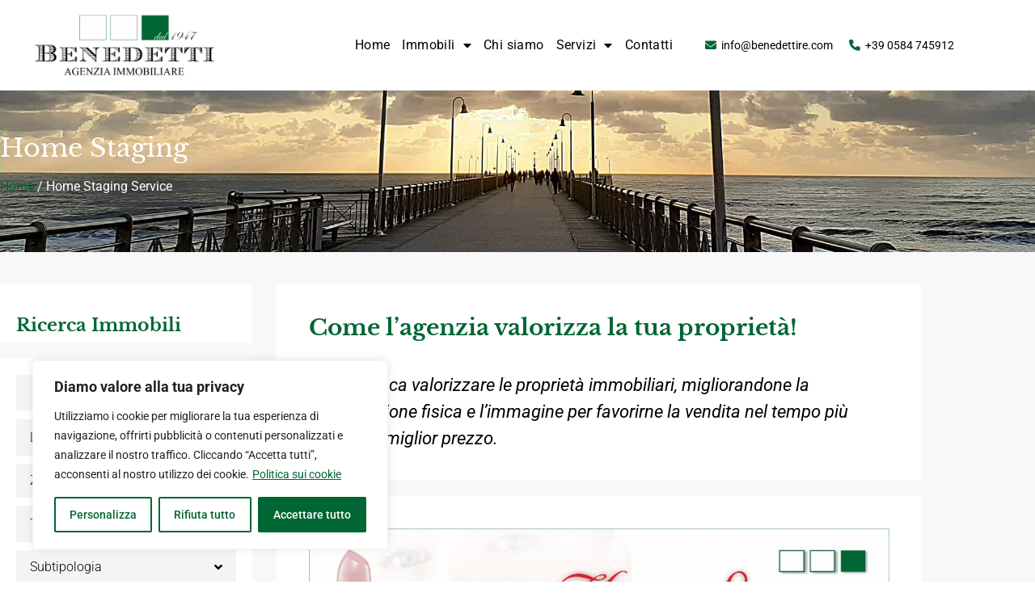

--- FILE ---
content_type: text/html; charset=UTF-8
request_url: https://www.immobiliarebenedetti.com/home-staging-service/
body_size: 26694
content:
<!doctype html>
<html lang="it-IT">
<head>
	<meta charset="UTF-8">
		<meta name="viewport" content="width=device-width, initial-scale=1">
    <meta name="format-detection" content="telephone=no" />

	<link rel="profile" href="https://gmpg.org/xfn/11">
		
	<meta name='robots' content='index, follow, max-image-preview:large, max-snippet:-1, max-video-preview:-1' />

	<!-- This site is optimized with the Yoast SEO plugin v26.7 - https://yoast.com/wordpress/plugins/seo/ -->
	<title>Home Staging Service - Immobiliare Benedetti</title>
	<link rel="canonical" href="https://www.immobiliarebenedetti.com/home-staging-service/" />
	<meta property="og:locale" content="it_IT" />
	<meta property="og:type" content="article" />
	<meta property="og:title" content="Home Staging Service - Immobiliare Benedetti" />
	<meta property="og:description" content="Home Staging Home / Home Staging Service Ricerca Immobili Contratto Vendita Affitto 1 località Qualsiasi Lucca Camaiore Forte dei Marmi Pietrasanta Seravezza Stazzema Tipologia Qualsiasi Abitativo Appartamento Casa indipendente Rustico / Casa Colonica Terratetto Viareggina Villa Villetta Attività Commerciale Stabilimento Balneare Subtipologia Selez. una tipologia Camere Qualsiasi 1 2 3 4 5+ Bagni Qualsiasi 1 [&hellip;]" />
	<meta property="og:url" content="https://www.immobiliarebenedetti.com/home-staging-service/" />
	<meta property="og:site_name" content="Immobiliare Benedetti" />
	<meta property="article:publisher" content="https://www.facebook.com/BenedettiAge" />
	<meta property="article:modified_time" content="2024-02-23T09:11:33+00:00" />
	<meta property="og:image" content="https://www.immobiliarebenedetti.com/wp-content/uploads/2024/02/staging1-1024x429.jpg" />
	<meta name="twitter:card" content="summary_large_image" />
	<meta name="twitter:label1" content="Tempo di lettura stimato" />
	<meta name="twitter:data1" content="3 minuti" />
	<script type="application/ld+json" class="yoast-schema-graph">{"@context":"https://schema.org","@graph":[{"@type":"WebPage","@id":"https://www.immobiliarebenedetti.com/home-staging-service/","url":"https://www.immobiliarebenedetti.com/home-staging-service/","name":"Home Staging Service - Immobiliare Benedetti","isPartOf":{"@id":"https://www.immobiliarebenedetti.com/#website"},"primaryImageOfPage":{"@id":"https://www.immobiliarebenedetti.com/home-staging-service/#primaryimage"},"image":{"@id":"https://www.immobiliarebenedetti.com/home-staging-service/#primaryimage"},"thumbnailUrl":"https://www.immobiliarebenedetti.com/wp-content/uploads/2024/02/staging1-1024x429.jpg","datePublished":"2024-02-14T14:40:09+00:00","dateModified":"2024-02-23T09:11:33+00:00","breadcrumb":{"@id":"https://www.immobiliarebenedetti.com/home-staging-service/#breadcrumb"},"inLanguage":"it-IT","potentialAction":[{"@type":"ReadAction","target":["https://www.immobiliarebenedetti.com/home-staging-service/"]}]},{"@type":"ImageObject","inLanguage":"it-IT","@id":"https://www.immobiliarebenedetti.com/home-staging-service/#primaryimage","url":"https://www.immobiliarebenedetti.com/wp-content/uploads/2024/02/staging1.jpg","contentUrl":"https://www.immobiliarebenedetti.com/wp-content/uploads/2024/02/staging1.jpg","width":1831,"height":767},{"@type":"BreadcrumbList","@id":"https://www.immobiliarebenedetti.com/home-staging-service/#breadcrumb","itemListElement":[{"@type":"ListItem","position":1,"name":"Home","item":"https://www.immobiliarebenedetti.com/"},{"@type":"ListItem","position":2,"name":"Home Staging Service"}]},{"@type":"WebSite","@id":"https://www.immobiliarebenedetti.com/#website","url":"https://www.immobiliarebenedetti.com/","name":"Immobiliare Benedetti","description":"Agenzia Immobiliare","publisher":{"@id":"https://www.immobiliarebenedetti.com/#organization"},"potentialAction":[{"@type":"SearchAction","target":{"@type":"EntryPoint","urlTemplate":"https://www.immobiliarebenedetti.com/?s={search_term_string}"},"query-input":{"@type":"PropertyValueSpecification","valueRequired":true,"valueName":"search_term_string"}}],"inLanguage":"it-IT"},{"@type":"Organization","@id":"https://www.immobiliarebenedetti.com/#organization","name":"Immobiliare Benedetti","url":"https://www.immobiliarebenedetti.com/","logo":{"@type":"ImageObject","inLanguage":"it-IT","@id":"https://www.immobiliarebenedetti.com/#/schema/logo/image/","url":"https://www.immobiliarebenedetti.com/wp-content/uploads/2024/02/logo-benedetti.png","contentUrl":"https://www.immobiliarebenedetti.com/wp-content/uploads/2024/02/logo-benedetti.png","width":1174,"height":423,"caption":"Immobiliare Benedetti"},"image":{"@id":"https://www.immobiliarebenedetti.com/#/schema/logo/image/"},"sameAs":["https://www.facebook.com/BenedettiAge","https://www.instagram.com/livingincentro/"]}]}</script>
	<!-- / Yoast SEO plugin. -->


<link rel='dns-prefetch' href='//cdn.jsdelivr.net' />
<link rel='dns-prefetch' href='//maps.googleapis.com' />
<link rel='dns-prefetch' href='//code.jquery.com' />
<link rel='dns-prefetch' href='//www.googletagmanager.com' />
<link rel='dns-prefetch' href='//fonts.googleapis.com' />
<link rel='dns-prefetch' href='//cdnjs.cloudflare.com' />
<link rel="alternate" type="application/rss+xml" title="Immobiliare Benedetti &raquo; Feed" href="https://www.immobiliarebenedetti.com/feed/" />
<link rel="alternate" type="application/rss+xml" title="Immobiliare Benedetti &raquo; Feed dei commenti" href="https://www.immobiliarebenedetti.com/comments/feed/" />
<link rel="alternate" title="oEmbed (JSON)" type="application/json+oembed" href="https://www.immobiliarebenedetti.com/wp-json/oembed/1.0/embed?url=https%3A%2F%2Fwww.immobiliarebenedetti.com%2Fhome-staging-service%2F" />
<link rel="alternate" title="oEmbed (XML)" type="text/xml+oembed" href="https://www.immobiliarebenedetti.com/wp-json/oembed/1.0/embed?url=https%3A%2F%2Fwww.immobiliarebenedetti.com%2Fhome-staging-service%2F&#038;format=xml" />
<style id='wp-img-auto-sizes-contain-inline-css'>
img:is([sizes=auto i],[sizes^="auto," i]){contain-intrinsic-size:3000px 1500px}
/*# sourceURL=wp-img-auto-sizes-contain-inline-css */
</style>
<style id='wp-emoji-styles-inline-css'>

	img.wp-smiley, img.emoji {
		display: inline !important;
		border: none !important;
		box-shadow: none !important;
		height: 1em !important;
		width: 1em !important;
		margin: 0 0.07em !important;
		vertical-align: -0.1em !important;
		background: none !important;
		padding: 0 !important;
	}
/*# sourceURL=wp-emoji-styles-inline-css */
</style>
<style id='global-styles-inline-css'>
:root{--wp--preset--aspect-ratio--square: 1;--wp--preset--aspect-ratio--4-3: 4/3;--wp--preset--aspect-ratio--3-4: 3/4;--wp--preset--aspect-ratio--3-2: 3/2;--wp--preset--aspect-ratio--2-3: 2/3;--wp--preset--aspect-ratio--16-9: 16/9;--wp--preset--aspect-ratio--9-16: 9/16;--wp--preset--color--black: #000000;--wp--preset--color--cyan-bluish-gray: #abb8c3;--wp--preset--color--white: #ffffff;--wp--preset--color--pale-pink: #f78da7;--wp--preset--color--vivid-red: #cf2e2e;--wp--preset--color--luminous-vivid-orange: #ff6900;--wp--preset--color--luminous-vivid-amber: #fcb900;--wp--preset--color--light-green-cyan: #7bdcb5;--wp--preset--color--vivid-green-cyan: #00d084;--wp--preset--color--pale-cyan-blue: #8ed1fc;--wp--preset--color--vivid-cyan-blue: #0693e3;--wp--preset--color--vivid-purple: #9b51e0;--wp--preset--gradient--vivid-cyan-blue-to-vivid-purple: linear-gradient(135deg,rgb(6,147,227) 0%,rgb(155,81,224) 100%);--wp--preset--gradient--light-green-cyan-to-vivid-green-cyan: linear-gradient(135deg,rgb(122,220,180) 0%,rgb(0,208,130) 100%);--wp--preset--gradient--luminous-vivid-amber-to-luminous-vivid-orange: linear-gradient(135deg,rgb(252,185,0) 0%,rgb(255,105,0) 100%);--wp--preset--gradient--luminous-vivid-orange-to-vivid-red: linear-gradient(135deg,rgb(255,105,0) 0%,rgb(207,46,46) 100%);--wp--preset--gradient--very-light-gray-to-cyan-bluish-gray: linear-gradient(135deg,rgb(238,238,238) 0%,rgb(169,184,195) 100%);--wp--preset--gradient--cool-to-warm-spectrum: linear-gradient(135deg,rgb(74,234,220) 0%,rgb(151,120,209) 20%,rgb(207,42,186) 40%,rgb(238,44,130) 60%,rgb(251,105,98) 80%,rgb(254,248,76) 100%);--wp--preset--gradient--blush-light-purple: linear-gradient(135deg,rgb(255,206,236) 0%,rgb(152,150,240) 100%);--wp--preset--gradient--blush-bordeaux: linear-gradient(135deg,rgb(254,205,165) 0%,rgb(254,45,45) 50%,rgb(107,0,62) 100%);--wp--preset--gradient--luminous-dusk: linear-gradient(135deg,rgb(255,203,112) 0%,rgb(199,81,192) 50%,rgb(65,88,208) 100%);--wp--preset--gradient--pale-ocean: linear-gradient(135deg,rgb(255,245,203) 0%,rgb(182,227,212) 50%,rgb(51,167,181) 100%);--wp--preset--gradient--electric-grass: linear-gradient(135deg,rgb(202,248,128) 0%,rgb(113,206,126) 100%);--wp--preset--gradient--midnight: linear-gradient(135deg,rgb(2,3,129) 0%,rgb(40,116,252) 100%);--wp--preset--font-size--small: 13px;--wp--preset--font-size--medium: 20px;--wp--preset--font-size--large: 36px;--wp--preset--font-size--x-large: 42px;--wp--preset--spacing--20: 0.44rem;--wp--preset--spacing--30: 0.67rem;--wp--preset--spacing--40: 1rem;--wp--preset--spacing--50: 1.5rem;--wp--preset--spacing--60: 2.25rem;--wp--preset--spacing--70: 3.38rem;--wp--preset--spacing--80: 5.06rem;--wp--preset--shadow--natural: 6px 6px 9px rgba(0, 0, 0, 0.2);--wp--preset--shadow--deep: 12px 12px 50px rgba(0, 0, 0, 0.4);--wp--preset--shadow--sharp: 6px 6px 0px rgba(0, 0, 0, 0.2);--wp--preset--shadow--outlined: 6px 6px 0px -3px rgb(255, 255, 255), 6px 6px rgb(0, 0, 0);--wp--preset--shadow--crisp: 6px 6px 0px rgb(0, 0, 0);}:root { --wp--style--global--content-size: 800px;--wp--style--global--wide-size: 1200px; }:where(body) { margin: 0; }.wp-site-blocks > .alignleft { float: left; margin-right: 2em; }.wp-site-blocks > .alignright { float: right; margin-left: 2em; }.wp-site-blocks > .aligncenter { justify-content: center; margin-left: auto; margin-right: auto; }:where(.wp-site-blocks) > * { margin-block-start: 24px; margin-block-end: 0; }:where(.wp-site-blocks) > :first-child { margin-block-start: 0; }:where(.wp-site-blocks) > :last-child { margin-block-end: 0; }:root { --wp--style--block-gap: 24px; }:root :where(.is-layout-flow) > :first-child{margin-block-start: 0;}:root :where(.is-layout-flow) > :last-child{margin-block-end: 0;}:root :where(.is-layout-flow) > *{margin-block-start: 24px;margin-block-end: 0;}:root :where(.is-layout-constrained) > :first-child{margin-block-start: 0;}:root :where(.is-layout-constrained) > :last-child{margin-block-end: 0;}:root :where(.is-layout-constrained) > *{margin-block-start: 24px;margin-block-end: 0;}:root :where(.is-layout-flex){gap: 24px;}:root :where(.is-layout-grid){gap: 24px;}.is-layout-flow > .alignleft{float: left;margin-inline-start: 0;margin-inline-end: 2em;}.is-layout-flow > .alignright{float: right;margin-inline-start: 2em;margin-inline-end: 0;}.is-layout-flow > .aligncenter{margin-left: auto !important;margin-right: auto !important;}.is-layout-constrained > .alignleft{float: left;margin-inline-start: 0;margin-inline-end: 2em;}.is-layout-constrained > .alignright{float: right;margin-inline-start: 2em;margin-inline-end: 0;}.is-layout-constrained > .aligncenter{margin-left: auto !important;margin-right: auto !important;}.is-layout-constrained > :where(:not(.alignleft):not(.alignright):not(.alignfull)){max-width: var(--wp--style--global--content-size);margin-left: auto !important;margin-right: auto !important;}.is-layout-constrained > .alignwide{max-width: var(--wp--style--global--wide-size);}body .is-layout-flex{display: flex;}.is-layout-flex{flex-wrap: wrap;align-items: center;}.is-layout-flex > :is(*, div){margin: 0;}body .is-layout-grid{display: grid;}.is-layout-grid > :is(*, div){margin: 0;}body{padding-top: 0px;padding-right: 0px;padding-bottom: 0px;padding-left: 0px;}a:where(:not(.wp-element-button)){text-decoration: underline;}:root :where(.wp-element-button, .wp-block-button__link){background-color: #32373c;border-width: 0;color: #fff;font-family: inherit;font-size: inherit;font-style: inherit;font-weight: inherit;letter-spacing: inherit;line-height: inherit;padding-top: calc(0.667em + 2px);padding-right: calc(1.333em + 2px);padding-bottom: calc(0.667em + 2px);padding-left: calc(1.333em + 2px);text-decoration: none;text-transform: inherit;}.has-black-color{color: var(--wp--preset--color--black) !important;}.has-cyan-bluish-gray-color{color: var(--wp--preset--color--cyan-bluish-gray) !important;}.has-white-color{color: var(--wp--preset--color--white) !important;}.has-pale-pink-color{color: var(--wp--preset--color--pale-pink) !important;}.has-vivid-red-color{color: var(--wp--preset--color--vivid-red) !important;}.has-luminous-vivid-orange-color{color: var(--wp--preset--color--luminous-vivid-orange) !important;}.has-luminous-vivid-amber-color{color: var(--wp--preset--color--luminous-vivid-amber) !important;}.has-light-green-cyan-color{color: var(--wp--preset--color--light-green-cyan) !important;}.has-vivid-green-cyan-color{color: var(--wp--preset--color--vivid-green-cyan) !important;}.has-pale-cyan-blue-color{color: var(--wp--preset--color--pale-cyan-blue) !important;}.has-vivid-cyan-blue-color{color: var(--wp--preset--color--vivid-cyan-blue) !important;}.has-vivid-purple-color{color: var(--wp--preset--color--vivid-purple) !important;}.has-black-background-color{background-color: var(--wp--preset--color--black) !important;}.has-cyan-bluish-gray-background-color{background-color: var(--wp--preset--color--cyan-bluish-gray) !important;}.has-white-background-color{background-color: var(--wp--preset--color--white) !important;}.has-pale-pink-background-color{background-color: var(--wp--preset--color--pale-pink) !important;}.has-vivid-red-background-color{background-color: var(--wp--preset--color--vivid-red) !important;}.has-luminous-vivid-orange-background-color{background-color: var(--wp--preset--color--luminous-vivid-orange) !important;}.has-luminous-vivid-amber-background-color{background-color: var(--wp--preset--color--luminous-vivid-amber) !important;}.has-light-green-cyan-background-color{background-color: var(--wp--preset--color--light-green-cyan) !important;}.has-vivid-green-cyan-background-color{background-color: var(--wp--preset--color--vivid-green-cyan) !important;}.has-pale-cyan-blue-background-color{background-color: var(--wp--preset--color--pale-cyan-blue) !important;}.has-vivid-cyan-blue-background-color{background-color: var(--wp--preset--color--vivid-cyan-blue) !important;}.has-vivid-purple-background-color{background-color: var(--wp--preset--color--vivid-purple) !important;}.has-black-border-color{border-color: var(--wp--preset--color--black) !important;}.has-cyan-bluish-gray-border-color{border-color: var(--wp--preset--color--cyan-bluish-gray) !important;}.has-white-border-color{border-color: var(--wp--preset--color--white) !important;}.has-pale-pink-border-color{border-color: var(--wp--preset--color--pale-pink) !important;}.has-vivid-red-border-color{border-color: var(--wp--preset--color--vivid-red) !important;}.has-luminous-vivid-orange-border-color{border-color: var(--wp--preset--color--luminous-vivid-orange) !important;}.has-luminous-vivid-amber-border-color{border-color: var(--wp--preset--color--luminous-vivid-amber) !important;}.has-light-green-cyan-border-color{border-color: var(--wp--preset--color--light-green-cyan) !important;}.has-vivid-green-cyan-border-color{border-color: var(--wp--preset--color--vivid-green-cyan) !important;}.has-pale-cyan-blue-border-color{border-color: var(--wp--preset--color--pale-cyan-blue) !important;}.has-vivid-cyan-blue-border-color{border-color: var(--wp--preset--color--vivid-cyan-blue) !important;}.has-vivid-purple-border-color{border-color: var(--wp--preset--color--vivid-purple) !important;}.has-vivid-cyan-blue-to-vivid-purple-gradient-background{background: var(--wp--preset--gradient--vivid-cyan-blue-to-vivid-purple) !important;}.has-light-green-cyan-to-vivid-green-cyan-gradient-background{background: var(--wp--preset--gradient--light-green-cyan-to-vivid-green-cyan) !important;}.has-luminous-vivid-amber-to-luminous-vivid-orange-gradient-background{background: var(--wp--preset--gradient--luminous-vivid-amber-to-luminous-vivid-orange) !important;}.has-luminous-vivid-orange-to-vivid-red-gradient-background{background: var(--wp--preset--gradient--luminous-vivid-orange-to-vivid-red) !important;}.has-very-light-gray-to-cyan-bluish-gray-gradient-background{background: var(--wp--preset--gradient--very-light-gray-to-cyan-bluish-gray) !important;}.has-cool-to-warm-spectrum-gradient-background{background: var(--wp--preset--gradient--cool-to-warm-spectrum) !important;}.has-blush-light-purple-gradient-background{background: var(--wp--preset--gradient--blush-light-purple) !important;}.has-blush-bordeaux-gradient-background{background: var(--wp--preset--gradient--blush-bordeaux) !important;}.has-luminous-dusk-gradient-background{background: var(--wp--preset--gradient--luminous-dusk) !important;}.has-pale-ocean-gradient-background{background: var(--wp--preset--gradient--pale-ocean) !important;}.has-electric-grass-gradient-background{background: var(--wp--preset--gradient--electric-grass) !important;}.has-midnight-gradient-background{background: var(--wp--preset--gradient--midnight) !important;}.has-small-font-size{font-size: var(--wp--preset--font-size--small) !important;}.has-medium-font-size{font-size: var(--wp--preset--font-size--medium) !important;}.has-large-font-size{font-size: var(--wp--preset--font-size--large) !important;}.has-x-large-font-size{font-size: var(--wp--preset--font-size--x-large) !important;}
:root :where(.wp-block-pullquote){font-size: 1.5em;line-height: 1.6;}
/*# sourceURL=global-styles-inline-css */
</style>
<link rel='stylesheet' id='slick-css' href='https://www.immobiliarebenedetti.com/wp-content/themes/hello-elementor-child/assets/css/slick.css?ver=6.9' media='all' />
<link rel='stylesheet' id='slick-theme-css' href='https://www.immobiliarebenedetti.com/wp-content/themes/hello-elementor-child/assets/css/slick-theme.css?ver=6.9' media='all' />
<link rel='stylesheet' id='child-style-css' href='https://www.immobiliarebenedetti.com/wp-content/themes/hello-elementor-child/assets/css/custom.css?ver=6.9' media='all' />
<link rel='stylesheet' id='property-style-css' href='https://www.immobiliarebenedetti.com/wp-content/themes/hello-elementor-child/assets/css/property.css?ver=6.9' media='all' />
<link rel='stylesheet' id='internal-search-style-css' href='https://www.immobiliarebenedetti.com/wp-content/themes/hello-elementor-child/assets/css/internal-search.css?ver=6.9' media='all' />
<link rel='stylesheet' id='gfont-css' href='https://fonts.googleapis.com/css2?family=Lora%3Awght%40400%3B500%3B600%3B700&#038;display=swap&#038;ver=6.9' media='all' />
<link rel='stylesheet' id='font-awesome-custom-css' href='https://cdnjs.cloudflare.com/ajax/libs/font-awesome/6.1.1/css/all.min.css?ver=6.9' media='all' />
<link rel='stylesheet' id='dot2dot-css' href='https://www.immobiliarebenedetti.com/wp-content/themes/hello-elementor-child/assets/dot2dot/dist/css/dot2dot.min.css?ver=6.9' media='all' />
<link rel='stylesheet' id='jquery-ui-css' href='https://code.jquery.com/ui/1.13.1/themes/base/jquery-ui.css?ver=6.9' media='all' />
<link rel='stylesheet' id='hello-elementor-css' href='https://www.immobiliarebenedetti.com/wp-content/themes/hello-elementor/assets/css/reset.css?ver=3.4.4' media='all' />
<link rel='stylesheet' id='hello-elementor-theme-style-css' href='https://www.immobiliarebenedetti.com/wp-content/themes/hello-elementor/assets/css/theme.css?ver=3.4.4' media='all' />
<link rel='stylesheet' id='hello-elementor-header-footer-css' href='https://www.immobiliarebenedetti.com/wp-content/themes/hello-elementor/assets/css/header-footer.css?ver=3.4.4' media='all' />
<link rel='stylesheet' id='elementor-frontend-css' href='https://www.immobiliarebenedetti.com/wp-content/uploads/elementor/css/custom-frontend.min.css?ver=1768464342' media='all' />
<link rel='stylesheet' id='elementor-post-10-css' href='https://www.immobiliarebenedetti.com/wp-content/uploads/elementor/css/post-10.css?ver=1768464338' media='all' />
<link rel='stylesheet' id='widget-image-css' href='https://www.immobiliarebenedetti.com/wp-content/plugins/elementor/assets/css/widget-image.min.css?ver=3.34.0' media='all' />
<link rel='stylesheet' id='widget-nav-menu-css' href='https://www.immobiliarebenedetti.com/wp-content/uploads/elementor/css/custom-pro-widget-nav-menu.min.css?ver=1768464342' media='all' />
<link rel='stylesheet' id='widget-heading-css' href='https://www.immobiliarebenedetti.com/wp-content/plugins/elementor/assets/css/widget-heading.min.css?ver=3.34.0' media='all' />
<link rel='stylesheet' id='widget-social-icons-css' href='https://www.immobiliarebenedetti.com/wp-content/plugins/elementor/assets/css/widget-social-icons.min.css?ver=3.34.0' media='all' />
<link rel='stylesheet' id='e-apple-webkit-css' href='https://www.immobiliarebenedetti.com/wp-content/uploads/elementor/css/custom-apple-webkit.min.css?ver=1768464342' media='all' />
<link rel='stylesheet' id='elementor-icons-css' href='https://www.immobiliarebenedetti.com/wp-content/plugins/elementor/assets/lib/eicons/css/elementor-icons.min.css?ver=5.45.0' media='all' />
<link rel='stylesheet' id='e-animation-fadeInUp-css' href='https://www.immobiliarebenedetti.com/wp-content/plugins/elementor/assets/lib/animations/styles/fadeInUp.min.css?ver=3.34.0' media='all' />
<link rel='stylesheet' id='e-animation-fadeInLeft-css' href='https://www.immobiliarebenedetti.com/wp-content/plugins/elementor/assets/lib/animations/styles/fadeInLeft.min.css?ver=3.34.0' media='all' />
<link rel='stylesheet' id='widget-spacer-css' href='https://www.immobiliarebenedetti.com/wp-content/plugins/elementor/assets/css/widget-spacer.min.css?ver=3.34.0' media='all' />
<link rel='stylesheet' id='e-animation-fadeInRight-css' href='https://www.immobiliarebenedetti.com/wp-content/plugins/elementor/assets/lib/animations/styles/fadeInRight.min.css?ver=3.34.0' media='all' />
<link rel='stylesheet' id='elementor-post-23627-css' href='https://www.immobiliarebenedetti.com/wp-content/uploads/elementor/css/post-23627.css?ver=1768487765' media='all' />
<link rel='stylesheet' id='elementor-post-23524-css' href='https://www.immobiliarebenedetti.com/wp-content/uploads/elementor/css/post-23524.css?ver=1768464338' media='all' />
<link rel='stylesheet' id='elementor-post-94-css' href='https://www.immobiliarebenedetti.com/wp-content/uploads/elementor/css/post-94.css?ver=1768464338' media='all' />
<link rel='stylesheet' id='elementor-gf-local-librebaskerville-css' href='https://www.immobiliarebenedetti.com/wp-content/uploads/elementor/google-fonts/css/librebaskerville.css?ver=1749814877' media='all' />
<link rel='stylesheet' id='elementor-gf-local-roboto-css' href='https://www.immobiliarebenedetti.com/wp-content/uploads/elementor/google-fonts/css/roboto.css?ver=1749814883' media='all' />
<link rel='stylesheet' id='elementor-gf-local-lato-css' href='https://www.immobiliarebenedetti.com/wp-content/uploads/elementor/google-fonts/css/lato.css?ver=1749814884' media='all' />
<link rel='stylesheet' id='elementor-gf-local-raleway-css' href='https://www.immobiliarebenedetti.com/wp-content/uploads/elementor/google-fonts/css/raleway.css?ver=1749814888' media='all' />
<link rel='stylesheet' id='elementor-icons-shared-0-css' href='https://www.immobiliarebenedetti.com/wp-content/plugins/elementor/assets/lib/font-awesome/css/fontawesome.min.css?ver=5.15.3' media='all' />
<link rel='stylesheet' id='elementor-icons-fa-solid-css' href='https://www.immobiliarebenedetti.com/wp-content/plugins/elementor/assets/lib/font-awesome/css/solid.min.css?ver=5.15.3' media='all' />
<link rel='stylesheet' id='elementor-icons-fa-brands-css' href='https://www.immobiliarebenedetti.com/wp-content/plugins/elementor/assets/lib/font-awesome/css/brands.min.css?ver=5.15.3' media='all' />
<script id="cookie-law-info-js-extra">
var _ckyConfig = {"_ipData":[],"_assetsURL":"https://www.immobiliarebenedetti.com/wp-content/plugins/cookie-law-info/lite/frontend/images/","_publicURL":"https://www.immobiliarebenedetti.com","_expiry":"365","_categories":[{"name":"Necessaria","slug":"necessary","isNecessary":true,"ccpaDoNotSell":true,"cookies":[],"active":true,"defaultConsent":{"gdpr":true,"ccpa":true}},{"name":"Funzionale","slug":"functional","isNecessary":false,"ccpaDoNotSell":true,"cookies":[],"active":true,"defaultConsent":{"gdpr":false,"ccpa":false}},{"name":"Analitica","slug":"analytics","isNecessary":false,"ccpaDoNotSell":true,"cookies":[],"active":true,"defaultConsent":{"gdpr":false,"ccpa":false}},{"name":"Prestazioni","slug":"performance","isNecessary":false,"ccpaDoNotSell":true,"cookies":[],"active":true,"defaultConsent":{"gdpr":false,"ccpa":false}},{"name":"Pubblicitari","slug":"advertisement","isNecessary":false,"ccpaDoNotSell":true,"cookies":[],"active":true,"defaultConsent":{"gdpr":false,"ccpa":false}}],"_activeLaw":"gdpr","_rootDomain":"","_block":"1","_showBanner":"1","_bannerConfig":{"settings":{"type":"box","preferenceCenterType":"popup","position":"bottom-left","applicableLaw":"gdpr"},"behaviours":{"reloadBannerOnAccept":false,"loadAnalyticsByDefault":false,"animations":{"onLoad":"animate","onHide":"sticky"}},"config":{"revisitConsent":{"status":true,"tag":"revisit-consent","position":"bottom-left","meta":{"url":"#"},"styles":{"background-color":"#006633"},"elements":{"title":{"type":"text","tag":"revisit-consent-title","status":true,"styles":{"color":"#0056a7"}}}},"preferenceCenter":{"toggle":{"status":true,"tag":"detail-category-toggle","type":"toggle","states":{"active":{"styles":{"background-color":"#1863DC"}},"inactive":{"styles":{"background-color":"#D0D5D2"}}}}},"categoryPreview":{"status":false,"toggle":{"status":true,"tag":"detail-category-preview-toggle","type":"toggle","states":{"active":{"styles":{"background-color":"#1863DC"}},"inactive":{"styles":{"background-color":"#D0D5D2"}}}}},"videoPlaceholder":{"status":true,"styles":{"background-color":"#000000","border-color":"#000000","color":"#ffffff"}},"readMore":{"status":true,"tag":"readmore-button","type":"link","meta":{"noFollow":true,"newTab":true},"styles":{"color":"#006633","background-color":"transparent","border-color":"transparent"}},"showMore":{"status":true,"tag":"show-desc-button","type":"button","styles":{"color":"#1863DC"}},"showLess":{"status":true,"tag":"hide-desc-button","type":"button","styles":{"color":"#1863DC"}},"alwaysActive":{"status":true,"tag":"always-active","styles":{"color":"#008000"}},"manualLinks":{"status":true,"tag":"manual-links","type":"link","styles":{"color":"#1863DC"}},"auditTable":{"status":false},"optOption":{"status":true,"toggle":{"status":true,"tag":"optout-option-toggle","type":"toggle","states":{"active":{"styles":{"background-color":"#1863dc"}},"inactive":{"styles":{"background-color":"#FFFFFF"}}}}}}},"_version":"3.3.9.1","_logConsent":"1","_tags":[{"tag":"accept-button","styles":{"color":"#fff","background-color":"#006633","border-color":"#006633"}},{"tag":"reject-button","styles":{"color":"#006633","background-color":"transparent","border-color":"#006633"}},{"tag":"settings-button","styles":{"color":"#006633","background-color":"transparent","border-color":"#006633"}},{"tag":"readmore-button","styles":{"color":"#006633","background-color":"transparent","border-color":"transparent"}},{"tag":"donotsell-button","styles":{"color":"#1863DC","background-color":"transparent","border-color":"transparent"}},{"tag":"show-desc-button","styles":{"color":"#1863DC"}},{"tag":"hide-desc-button","styles":{"color":"#1863DC"}},{"tag":"cky-always-active","styles":[]},{"tag":"cky-link","styles":[]},{"tag":"accept-button","styles":{"color":"#fff","background-color":"#006633","border-color":"#006633"}},{"tag":"revisit-consent","styles":{"background-color":"#006633"}}],"_shortCodes":[{"key":"cky_readmore","content":"\u003Ca href=\"https://www.immobiliarebenedetti.com/cookie-policy\" class=\"cky-policy\" aria-label=\"Politica sui cookie\" target=\"_blank\" rel=\"noopener\" data-cky-tag=\"readmore-button\"\u003EPolitica sui cookie\u003C/a\u003E","tag":"readmore-button","status":true,"attributes":{"rel":"nofollow","target":"_blank"}},{"key":"cky_show_desc","content":"\u003Cbutton class=\"cky-show-desc-btn\" data-cky-tag=\"show-desc-button\" aria-label=\"Mostra di pi\u00f9\"\u003EMostra di pi\u00f9\u003C/button\u003E","tag":"show-desc-button","status":true,"attributes":[]},{"key":"cky_hide_desc","content":"\u003Cbutton class=\"cky-show-desc-btn\" data-cky-tag=\"hide-desc-button\" aria-label=\"Mostra meno\"\u003EMostra meno\u003C/button\u003E","tag":"hide-desc-button","status":true,"attributes":[]},{"key":"cky_optout_show_desc","content":"[cky_optout_show_desc]","tag":"optout-show-desc-button","status":true,"attributes":[]},{"key":"cky_optout_hide_desc","content":"[cky_optout_hide_desc]","tag":"optout-hide-desc-button","status":true,"attributes":[]},{"key":"cky_category_toggle_label","content":"[cky_{{status}}_category_label] [cky_preference_{{category_slug}}_title]","tag":"","status":true,"attributes":[]},{"key":"cky_enable_category_label","content":"Abilitare","tag":"","status":true,"attributes":[]},{"key":"cky_disable_category_label","content":"Disattivare","tag":"","status":true,"attributes":[]},{"key":"cky_video_placeholder","content":"\u003Cdiv class=\"video-placeholder-normal\" data-cky-tag=\"video-placeholder\" id=\"[UNIQUEID]\"\u003E\u003Cp class=\"video-placeholder-text-normal\" data-cky-tag=\"placeholder-title\"\u003ESi prega di accettare il consenso ai cookie\u003C/p\u003E\u003C/div\u003E","tag":"","status":true,"attributes":[]},{"key":"cky_enable_optout_label","content":"Abilitare","tag":"","status":true,"attributes":[]},{"key":"cky_disable_optout_label","content":"Disattivare","tag":"","status":true,"attributes":[]},{"key":"cky_optout_toggle_label","content":"[cky_{{status}}_optout_label] [cky_optout_option_title]","tag":"","status":true,"attributes":[]},{"key":"cky_optout_option_title","content":"Non vendere o condividere i miei dati personali","tag":"","status":true,"attributes":[]},{"key":"cky_optout_close_label","content":"Vicino","tag":"","status":true,"attributes":[]},{"key":"cky_preference_close_label","content":"Vicino","tag":"","status":true,"attributes":[]}],"_rtl":"","_language":"it","_providersToBlock":[]};
var _ckyStyles = {"css":".cky-overlay{background: #000000; opacity: 0.4; position: fixed; top: 0; left: 0; width: 100%; height: 100%; z-index: 99999999;}.cky-hide{display: none;}.cky-btn-revisit-wrapper{display: flex; align-items: center; justify-content: center; background: #0056a7; width: 45px; height: 45px; border-radius: 50%; position: fixed; z-index: 999999; cursor: pointer;}.cky-revisit-bottom-left{bottom: 15px; left: 15px;}.cky-revisit-bottom-right{bottom: 15px; right: 15px;}.cky-btn-revisit-wrapper .cky-btn-revisit{display: flex; align-items: center; justify-content: center; background: none; border: none; cursor: pointer; position: relative; margin: 0; padding: 0;}.cky-btn-revisit-wrapper .cky-btn-revisit img{max-width: fit-content; margin: 0; height: 30px; width: 30px;}.cky-revisit-bottom-left:hover::before{content: attr(data-tooltip); position: absolute; background: #4e4b66; color: #ffffff; left: calc(100% + 7px); font-size: 12px; line-height: 16px; width: max-content; padding: 4px 8px; border-radius: 4px;}.cky-revisit-bottom-left:hover::after{position: absolute; content: \"\"; border: 5px solid transparent; left: calc(100% + 2px); border-left-width: 0; border-right-color: #4e4b66;}.cky-revisit-bottom-right:hover::before{content: attr(data-tooltip); position: absolute; background: #4e4b66; color: #ffffff; right: calc(100% + 7px); font-size: 12px; line-height: 16px; width: max-content; padding: 4px 8px; border-radius: 4px;}.cky-revisit-bottom-right:hover::after{position: absolute; content: \"\"; border: 5px solid transparent; right: calc(100% + 2px); border-right-width: 0; border-left-color: #4e4b66;}.cky-revisit-hide{display: none;}.cky-consent-container{position: fixed; width: 440px; box-sizing: border-box; z-index: 9999999; border-radius: 6px;}.cky-consent-container .cky-consent-bar{background: #ffffff; border: 1px solid; padding: 20px 26px; box-shadow: 0 -1px 10px 0 #acabab4d; border-radius: 6px;}.cky-box-bottom-left{bottom: 40px; left: 40px;}.cky-box-bottom-right{bottom: 40px; right: 40px;}.cky-box-top-left{top: 40px; left: 40px;}.cky-box-top-right{top: 40px; right: 40px;}.cky-custom-brand-logo-wrapper .cky-custom-brand-logo{width: 100px; height: auto; margin: 0 0 12px 0;}.cky-notice .cky-title{color: #212121; font-weight: 700; font-size: 18px; line-height: 24px; margin: 0 0 12px 0;}.cky-notice-des *,.cky-preference-content-wrapper *,.cky-accordion-header-des *,.cky-gpc-wrapper .cky-gpc-desc *{font-size: 14px;}.cky-notice-des{color: #212121; font-size: 14px; line-height: 24px; font-weight: 400;}.cky-notice-des img{height: 25px; width: 25px;}.cky-consent-bar .cky-notice-des p,.cky-gpc-wrapper .cky-gpc-desc p,.cky-preference-body-wrapper .cky-preference-content-wrapper p,.cky-accordion-header-wrapper .cky-accordion-header-des p,.cky-cookie-des-table li div:last-child p{color: inherit; margin-top: 0; overflow-wrap: break-word;}.cky-notice-des P:last-child,.cky-preference-content-wrapper p:last-child,.cky-cookie-des-table li div:last-child p:last-child,.cky-gpc-wrapper .cky-gpc-desc p:last-child{margin-bottom: 0;}.cky-notice-des a.cky-policy,.cky-notice-des button.cky-policy{font-size: 14px; color: #1863dc; white-space: nowrap; cursor: pointer; background: transparent; border: 1px solid; text-decoration: underline;}.cky-notice-des button.cky-policy{padding: 0;}.cky-notice-des a.cky-policy:focus-visible,.cky-notice-des button.cky-policy:focus-visible,.cky-preference-content-wrapper .cky-show-desc-btn:focus-visible,.cky-accordion-header .cky-accordion-btn:focus-visible,.cky-preference-header .cky-btn-close:focus-visible,.cky-switch input[type=\"checkbox\"]:focus-visible,.cky-footer-wrapper a:focus-visible,.cky-btn:focus-visible{outline: 2px solid #1863dc; outline-offset: 2px;}.cky-btn:focus:not(:focus-visible),.cky-accordion-header .cky-accordion-btn:focus:not(:focus-visible),.cky-preference-content-wrapper .cky-show-desc-btn:focus:not(:focus-visible),.cky-btn-revisit-wrapper .cky-btn-revisit:focus:not(:focus-visible),.cky-preference-header .cky-btn-close:focus:not(:focus-visible),.cky-consent-bar .cky-banner-btn-close:focus:not(:focus-visible){outline: 0;}button.cky-show-desc-btn:not(:hover):not(:active){color: #1863dc; background: transparent;}button.cky-accordion-btn:not(:hover):not(:active),button.cky-banner-btn-close:not(:hover):not(:active),button.cky-btn-revisit:not(:hover):not(:active),button.cky-btn-close:not(:hover):not(:active){background: transparent;}.cky-consent-bar button:hover,.cky-modal.cky-modal-open button:hover,.cky-consent-bar button:focus,.cky-modal.cky-modal-open button:focus{text-decoration: none;}.cky-notice-btn-wrapper{display: flex; justify-content: flex-start; align-items: center; flex-wrap: wrap; margin-top: 16px;}.cky-notice-btn-wrapper .cky-btn{text-shadow: none; box-shadow: none;}.cky-btn{flex: auto; max-width: 100%; font-size: 14px; font-family: inherit; line-height: 24px; padding: 8px; font-weight: 500; margin: 0 8px 0 0; border-radius: 2px; cursor: pointer; text-align: center; text-transform: none; min-height: 0;}.cky-btn:hover{opacity: 0.8;}.cky-btn-customize{color: #1863dc; background: transparent; border: 2px solid #1863dc;}.cky-btn-reject{color: #1863dc; background: transparent; border: 2px solid #1863dc;}.cky-btn-accept{background: #1863dc; color: #ffffff; border: 2px solid #1863dc;}.cky-btn:last-child{margin-right: 0;}@media (max-width: 576px){.cky-box-bottom-left{bottom: 0; left: 0;}.cky-box-bottom-right{bottom: 0; right: 0;}.cky-box-top-left{top: 0; left: 0;}.cky-box-top-right{top: 0; right: 0;}}@media (max-width: 440px){.cky-box-bottom-left, .cky-box-bottom-right, .cky-box-top-left, .cky-box-top-right{width: 100%; max-width: 100%;}.cky-consent-container .cky-consent-bar{padding: 20px 0;}.cky-custom-brand-logo-wrapper, .cky-notice .cky-title, .cky-notice-des, .cky-notice-btn-wrapper{padding: 0 24px;}.cky-notice-des{max-height: 40vh; overflow-y: scroll;}.cky-notice-btn-wrapper{flex-direction: column; margin-top: 0;}.cky-btn{width: 100%; margin: 10px 0 0 0;}.cky-notice-btn-wrapper .cky-btn-customize{order: 2;}.cky-notice-btn-wrapper .cky-btn-reject{order: 3;}.cky-notice-btn-wrapper .cky-btn-accept{order: 1; margin-top: 16px;}}@media (max-width: 352px){.cky-notice .cky-title{font-size: 16px;}.cky-notice-des *{font-size: 12px;}.cky-notice-des, .cky-btn{font-size: 12px;}}.cky-modal.cky-modal-open{display: flex; visibility: visible; -webkit-transform: translate(-50%, -50%); -moz-transform: translate(-50%, -50%); -ms-transform: translate(-50%, -50%); -o-transform: translate(-50%, -50%); transform: translate(-50%, -50%); top: 50%; left: 50%; transition: all 1s ease;}.cky-modal{box-shadow: 0 32px 68px rgba(0, 0, 0, 0.3); margin: 0 auto; position: fixed; max-width: 100%; background: #ffffff; top: 50%; box-sizing: border-box; border-radius: 6px; z-index: 999999999; color: #212121; -webkit-transform: translate(-50%, 100%); -moz-transform: translate(-50%, 100%); -ms-transform: translate(-50%, 100%); -o-transform: translate(-50%, 100%); transform: translate(-50%, 100%); visibility: hidden; transition: all 0s ease;}.cky-preference-center{max-height: 79vh; overflow: hidden; width: 845px; overflow: hidden; flex: 1 1 0; display: flex; flex-direction: column; border-radius: 6px;}.cky-preference-header{display: flex; align-items: center; justify-content: space-between; padding: 22px 24px; border-bottom: 1px solid;}.cky-preference-header .cky-preference-title{font-size: 18px; font-weight: 700; line-height: 24px;}.cky-preference-header .cky-btn-close{margin: 0; cursor: pointer; vertical-align: middle; padding: 0; background: none; border: none; width: auto; height: auto; min-height: 0; line-height: 0; text-shadow: none; box-shadow: none;}.cky-preference-header .cky-btn-close img{margin: 0; height: 10px; width: 10px;}.cky-preference-body-wrapper{padding: 0 24px; flex: 1; overflow: auto; box-sizing: border-box;}.cky-preference-content-wrapper,.cky-gpc-wrapper .cky-gpc-desc{font-size: 14px; line-height: 24px; font-weight: 400; padding: 12px 0;}.cky-preference-content-wrapper{border-bottom: 1px solid;}.cky-preference-content-wrapper img{height: 25px; width: 25px;}.cky-preference-content-wrapper .cky-show-desc-btn{font-size: 14px; font-family: inherit; color: #1863dc; text-decoration: none; line-height: 24px; padding: 0; margin: 0; white-space: nowrap; cursor: pointer; background: transparent; border-color: transparent; text-transform: none; min-height: 0; text-shadow: none; box-shadow: none;}.cky-accordion-wrapper{margin-bottom: 10px;}.cky-accordion{border-bottom: 1px solid;}.cky-accordion:last-child{border-bottom: none;}.cky-accordion .cky-accordion-item{display: flex; margin-top: 10px;}.cky-accordion .cky-accordion-body{display: none;}.cky-accordion.cky-accordion-active .cky-accordion-body{display: block; padding: 0 22px; margin-bottom: 16px;}.cky-accordion-header-wrapper{cursor: pointer; width: 100%;}.cky-accordion-item .cky-accordion-header{display: flex; justify-content: space-between; align-items: center;}.cky-accordion-header .cky-accordion-btn{font-size: 16px; font-family: inherit; color: #212121; line-height: 24px; background: none; border: none; font-weight: 700; padding: 0; margin: 0; cursor: pointer; text-transform: none; min-height: 0; text-shadow: none; box-shadow: none;}.cky-accordion-header .cky-always-active{color: #008000; font-weight: 600; line-height: 24px; font-size: 14px;}.cky-accordion-header-des{font-size: 14px; line-height: 24px; margin: 10px 0 16px 0;}.cky-accordion-chevron{margin-right: 22px; position: relative; cursor: pointer;}.cky-accordion-chevron-hide{display: none;}.cky-accordion .cky-accordion-chevron i::before{content: \"\"; position: absolute; border-right: 1.4px solid; border-bottom: 1.4px solid; border-color: inherit; height: 6px; width: 6px; -webkit-transform: rotate(-45deg); -moz-transform: rotate(-45deg); -ms-transform: rotate(-45deg); -o-transform: rotate(-45deg); transform: rotate(-45deg); transition: all 0.2s ease-in-out; top: 8px;}.cky-accordion.cky-accordion-active .cky-accordion-chevron i::before{-webkit-transform: rotate(45deg); -moz-transform: rotate(45deg); -ms-transform: rotate(45deg); -o-transform: rotate(45deg); transform: rotate(45deg);}.cky-audit-table{background: #f4f4f4; border-radius: 6px;}.cky-audit-table .cky-empty-cookies-text{color: inherit; font-size: 12px; line-height: 24px; margin: 0; padding: 10px;}.cky-audit-table .cky-cookie-des-table{font-size: 12px; line-height: 24px; font-weight: normal; padding: 15px 10px; border-bottom: 1px solid; border-bottom-color: inherit; margin: 0;}.cky-audit-table .cky-cookie-des-table:last-child{border-bottom: none;}.cky-audit-table .cky-cookie-des-table li{list-style-type: none; display: flex; padding: 3px 0;}.cky-audit-table .cky-cookie-des-table li:first-child{padding-top: 0;}.cky-cookie-des-table li div:first-child{width: 100px; font-weight: 600; word-break: break-word; word-wrap: break-word;}.cky-cookie-des-table li div:last-child{flex: 1; word-break: break-word; word-wrap: break-word; margin-left: 8px;}.cky-footer-shadow{display: block; width: 100%; height: 40px; background: linear-gradient(180deg, rgba(255, 255, 255, 0) 0%, #ffffff 100%); position: absolute; bottom: calc(100% - 1px);}.cky-footer-wrapper{position: relative;}.cky-prefrence-btn-wrapper{display: flex; flex-wrap: wrap; align-items: center; justify-content: center; padding: 22px 24px; border-top: 1px solid;}.cky-prefrence-btn-wrapper .cky-btn{flex: auto; max-width: 100%; text-shadow: none; box-shadow: none;}.cky-btn-preferences{color: #1863dc; background: transparent; border: 2px solid #1863dc;}.cky-preference-header,.cky-preference-body-wrapper,.cky-preference-content-wrapper,.cky-accordion-wrapper,.cky-accordion,.cky-accordion-wrapper,.cky-footer-wrapper,.cky-prefrence-btn-wrapper{border-color: inherit;}@media (max-width: 845px){.cky-modal{max-width: calc(100% - 16px);}}@media (max-width: 576px){.cky-modal{max-width: 100%;}.cky-preference-center{max-height: 100vh;}.cky-prefrence-btn-wrapper{flex-direction: column;}.cky-accordion.cky-accordion-active .cky-accordion-body{padding-right: 0;}.cky-prefrence-btn-wrapper .cky-btn{width: 100%; margin: 10px 0 0 0;}.cky-prefrence-btn-wrapper .cky-btn-reject{order: 3;}.cky-prefrence-btn-wrapper .cky-btn-accept{order: 1; margin-top: 0;}.cky-prefrence-btn-wrapper .cky-btn-preferences{order: 2;}}@media (max-width: 425px){.cky-accordion-chevron{margin-right: 15px;}.cky-notice-btn-wrapper{margin-top: 0;}.cky-accordion.cky-accordion-active .cky-accordion-body{padding: 0 15px;}}@media (max-width: 352px){.cky-preference-header .cky-preference-title{font-size: 16px;}.cky-preference-header{padding: 16px 24px;}.cky-preference-content-wrapper *, .cky-accordion-header-des *{font-size: 12px;}.cky-preference-content-wrapper, .cky-preference-content-wrapper .cky-show-more, .cky-accordion-header .cky-always-active, .cky-accordion-header-des, .cky-preference-content-wrapper .cky-show-desc-btn, .cky-notice-des a.cky-policy{font-size: 12px;}.cky-accordion-header .cky-accordion-btn{font-size: 14px;}}.cky-switch{display: flex;}.cky-switch input[type=\"checkbox\"]{position: relative; width: 44px; height: 24px; margin: 0; background: #d0d5d2; -webkit-appearance: none; border-radius: 50px; cursor: pointer; outline: 0; border: none; top: 0;}.cky-switch input[type=\"checkbox\"]:checked{background: #1863dc;}.cky-switch input[type=\"checkbox\"]:before{position: absolute; content: \"\"; height: 20px; width: 20px; left: 2px; bottom: 2px; border-radius: 50%; background-color: white; -webkit-transition: 0.4s; transition: 0.4s; margin: 0;}.cky-switch input[type=\"checkbox\"]:after{display: none;}.cky-switch input[type=\"checkbox\"]:checked:before{-webkit-transform: translateX(20px); -ms-transform: translateX(20px); transform: translateX(20px);}@media (max-width: 425px){.cky-switch input[type=\"checkbox\"]{width: 38px; height: 21px;}.cky-switch input[type=\"checkbox\"]:before{height: 17px; width: 17px;}.cky-switch input[type=\"checkbox\"]:checked:before{-webkit-transform: translateX(17px); -ms-transform: translateX(17px); transform: translateX(17px);}}.cky-consent-bar .cky-banner-btn-close{position: absolute; right: 9px; top: 5px; background: none; border: none; cursor: pointer; padding: 0; margin: 0; min-height: 0; line-height: 0; height: auto; width: auto; text-shadow: none; box-shadow: none;}.cky-consent-bar .cky-banner-btn-close img{height: 9px; width: 9px; margin: 0;}.cky-notice-group{font-size: 14px; line-height: 24px; font-weight: 400; color: #212121;}.cky-notice-btn-wrapper .cky-btn-do-not-sell{font-size: 14px; line-height: 24px; padding: 6px 0; margin: 0; font-weight: 500; background: none; border-radius: 2px; border: none; cursor: pointer; text-align: left; color: #1863dc; background: transparent; border-color: transparent; box-shadow: none; text-shadow: none;}.cky-consent-bar .cky-banner-btn-close:focus-visible,.cky-notice-btn-wrapper .cky-btn-do-not-sell:focus-visible,.cky-opt-out-btn-wrapper .cky-btn:focus-visible,.cky-opt-out-checkbox-wrapper input[type=\"checkbox\"].cky-opt-out-checkbox:focus-visible{outline: 2px solid #1863dc; outline-offset: 2px;}@media (max-width: 440px){.cky-consent-container{width: 100%;}}@media (max-width: 352px){.cky-notice-des a.cky-policy, .cky-notice-btn-wrapper .cky-btn-do-not-sell{font-size: 12px;}}.cky-opt-out-wrapper{padding: 12px 0;}.cky-opt-out-wrapper .cky-opt-out-checkbox-wrapper{display: flex; align-items: center;}.cky-opt-out-checkbox-wrapper .cky-opt-out-checkbox-label{font-size: 16px; font-weight: 700; line-height: 24px; margin: 0 0 0 12px; cursor: pointer;}.cky-opt-out-checkbox-wrapper input[type=\"checkbox\"].cky-opt-out-checkbox{background-color: #ffffff; border: 1px solid black; width: 20px; height: 18.5px; margin: 0; -webkit-appearance: none; position: relative; display: flex; align-items: center; justify-content: center; border-radius: 2px; cursor: pointer;}.cky-opt-out-checkbox-wrapper input[type=\"checkbox\"].cky-opt-out-checkbox:checked{background-color: #1863dc; border: none;}.cky-opt-out-checkbox-wrapper input[type=\"checkbox\"].cky-opt-out-checkbox:checked::after{left: 6px; bottom: 4px; width: 7px; height: 13px; border: solid #ffffff; border-width: 0 3px 3px 0; border-radius: 2px; -webkit-transform: rotate(45deg); -ms-transform: rotate(45deg); transform: rotate(45deg); content: \"\"; position: absolute; box-sizing: border-box;}.cky-opt-out-checkbox-wrapper.cky-disabled .cky-opt-out-checkbox-label,.cky-opt-out-checkbox-wrapper.cky-disabled input[type=\"checkbox\"].cky-opt-out-checkbox{cursor: no-drop;}.cky-gpc-wrapper{margin: 0 0 0 32px;}.cky-footer-wrapper .cky-opt-out-btn-wrapper{display: flex; flex-wrap: wrap; align-items: center; justify-content: center; padding: 22px 24px;}.cky-opt-out-btn-wrapper .cky-btn{flex: auto; max-width: 100%; text-shadow: none; box-shadow: none;}.cky-opt-out-btn-wrapper .cky-btn-cancel{border: 1px solid #dedfe0; background: transparent; color: #858585;}.cky-opt-out-btn-wrapper .cky-btn-confirm{background: #1863dc; color: #ffffff; border: 1px solid #1863dc;}@media (max-width: 352px){.cky-opt-out-checkbox-wrapper .cky-opt-out-checkbox-label{font-size: 14px;}.cky-gpc-wrapper .cky-gpc-desc, .cky-gpc-wrapper .cky-gpc-desc *{font-size: 12px;}.cky-opt-out-checkbox-wrapper input[type=\"checkbox\"].cky-opt-out-checkbox{width: 16px; height: 16px;}.cky-opt-out-checkbox-wrapper input[type=\"checkbox\"].cky-opt-out-checkbox:checked::after{left: 5px; bottom: 4px; width: 3px; height: 9px;}.cky-gpc-wrapper{margin: 0 0 0 28px;}}.video-placeholder-youtube{background-size: 100% 100%; background-position: center; background-repeat: no-repeat; background-color: #b2b0b059; position: relative; display: flex; align-items: center; justify-content: center; max-width: 100%;}.video-placeholder-text-youtube{text-align: center; align-items: center; padding: 10px 16px; background-color: #000000cc; color: #ffffff; border: 1px solid; border-radius: 2px; cursor: pointer;}.video-placeholder-normal{background-image: url(\"/wp-content/plugins/cookie-law-info/lite/frontend/images/placeholder.svg\"); background-size: 80px; background-position: center; background-repeat: no-repeat; background-color: #b2b0b059; position: relative; display: flex; align-items: flex-end; justify-content: center; max-width: 100%;}.video-placeholder-text-normal{align-items: center; padding: 10px 16px; text-align: center; border: 1px solid; border-radius: 2px; cursor: pointer;}.cky-rtl{direction: rtl; text-align: right;}.cky-rtl .cky-banner-btn-close{left: 9px; right: auto;}.cky-rtl .cky-notice-btn-wrapper .cky-btn:last-child{margin-right: 8px;}.cky-rtl .cky-notice-btn-wrapper .cky-btn:first-child{margin-right: 0;}.cky-rtl .cky-notice-btn-wrapper{margin-left: 0; margin-right: 15px;}.cky-rtl .cky-prefrence-btn-wrapper .cky-btn{margin-right: 8px;}.cky-rtl .cky-prefrence-btn-wrapper .cky-btn:first-child{margin-right: 0;}.cky-rtl .cky-accordion .cky-accordion-chevron i::before{border: none; border-left: 1.4px solid; border-top: 1.4px solid; left: 12px;}.cky-rtl .cky-accordion.cky-accordion-active .cky-accordion-chevron i::before{-webkit-transform: rotate(-135deg); -moz-transform: rotate(-135deg); -ms-transform: rotate(-135deg); -o-transform: rotate(-135deg); transform: rotate(-135deg);}@media (max-width: 768px){.cky-rtl .cky-notice-btn-wrapper{margin-right: 0;}}@media (max-width: 576px){.cky-rtl .cky-notice-btn-wrapper .cky-btn:last-child{margin-right: 0;}.cky-rtl .cky-prefrence-btn-wrapper .cky-btn{margin-right: 0;}.cky-rtl .cky-accordion.cky-accordion-active .cky-accordion-body{padding: 0 22px 0 0;}}@media (max-width: 425px){.cky-rtl .cky-accordion.cky-accordion-active .cky-accordion-body{padding: 0 15px 0 0;}}.cky-rtl .cky-opt-out-btn-wrapper .cky-btn{margin-right: 12px;}.cky-rtl .cky-opt-out-btn-wrapper .cky-btn:first-child{margin-right: 0;}.cky-rtl .cky-opt-out-checkbox-wrapper .cky-opt-out-checkbox-label{margin: 0 12px 0 0;}"};
//# sourceURL=cookie-law-info-js-extra
</script>
<script src="https://www.immobiliarebenedetti.com/wp-content/plugins/cookie-law-info/lite/frontend/js/script.min.js?ver=3.3.9.1" id="cookie-law-info-js"></script>
<script src="https://www.immobiliarebenedetti.com/wp-includes/js/jquery/jquery.min.js?ver=3.7.1" id="jquery-core-js"></script>
<script src="https://www.immobiliarebenedetti.com/wp-includes/js/jquery/jquery-migrate.min.js?ver=3.4.1" id="jquery-migrate-js"></script>
<script src="https://www.immobiliarebenedetti.com/wp-content/themes/hello-elementor-child/assets/dot2dot/dist/js/dot2dot-min.js?ver=1" id="dot2dot-js"></script>
<script src="https://www.immobiliarebenedetti.com/wp-content/themes/hello-elementor-child/assets/js/slick.min.js?ver=1" id="slick-js"></script>
<script src="https://www.immobiliarebenedetti.com/wp-content/themes/hello-elementor-child/assets/js/jquery.homenote.min.js?ver=1" id="homenote-js"></script>
<script src="https://maps.googleapis.com/maps/api/js?key=AIzaSyAy6kFLYJFM_ETvZOWGhR0RKCxZolTnDWI&amp;libraries=drawing%2Cplaces&amp;ver=1" id="gmaps-js"></script>
<script src="https://code.jquery.com/ui/1.13.1/jquery-ui.min.js?ver=1" id="jquery-ui-js"></script>
<script src="https://www.immobiliarebenedetti.com/wp-content/themes/hello-elementor-child/assets/js/sCookie.js?ver=3.4.4" id="sCookie-js"></script>
<script src="https://www.immobiliarebenedetti.com/wp-content/themes/hello-elementor-child/assets/js/sCookie-property-cart.js?ver=3.4.4" id="sCookie-property-cart-js"></script>
<script src="https://www.immobiliarebenedetti.com/wp-content/themes/hello-elementor-child/assets/js/google-places.js?ver=1" id="places-js"></script>

<!-- Snippet del tag Google (gtag.js) aggiunto da Site Kit -->
<!-- Snippet Google Analytics aggiunto da Site Kit -->
<script src="https://www.googletagmanager.com/gtag/js?id=GT-T53RDL9" id="google_gtagjs-js" async></script>
<script id="google_gtagjs-js-after">
window.dataLayer = window.dataLayer || [];function gtag(){dataLayer.push(arguments);}
gtag("set","linker",{"domains":["www.immobiliarebenedetti.com"]});
gtag("js", new Date());
gtag("set", "developer_id.dZTNiMT", true);
gtag("config", "GT-T53RDL9");
//# sourceURL=google_gtagjs-js-after
</script>
<link rel="https://api.w.org/" href="https://www.immobiliarebenedetti.com/wp-json/" /><link rel="alternate" title="JSON" type="application/json" href="https://www.immobiliarebenedetti.com/wp-json/wp/v2/pages/23627" /><link rel="EditURI" type="application/rsd+xml" title="RSD" href="https://www.immobiliarebenedetti.com/xmlrpc.php?rsd" />
<meta name="generator" content="WordPress 6.9" />
<link rel='shortlink' href='https://www.immobiliarebenedetti.com/?p=23627' />
<style id="cky-style-inline">[data-cky-tag]{visibility:hidden;}</style><meta name="generator" content="Site Kit by Google 1.170.0" />  <script type="text/javascript">
    var templateUrl = 'https://www.immobiliarebenedetti.com/wp-content/themes/hello-elementor-child';
  </script>
<script>let isImmobili=false; </script><meta name="generator" content="Elementor 3.34.0; features: additional_custom_breakpoints; settings: css_print_method-external, google_font-enabled, font_display-swap">
			<style>
				.e-con.e-parent:nth-of-type(n+4):not(.e-lazyloaded):not(.e-no-lazyload),
				.e-con.e-parent:nth-of-type(n+4):not(.e-lazyloaded):not(.e-no-lazyload) * {
					background-image: none !important;
				}
				@media screen and (max-height: 1024px) {
					.e-con.e-parent:nth-of-type(n+3):not(.e-lazyloaded):not(.e-no-lazyload),
					.e-con.e-parent:nth-of-type(n+3):not(.e-lazyloaded):not(.e-no-lazyload) * {
						background-image: none !important;
					}
				}
				@media screen and (max-height: 640px) {
					.e-con.e-parent:nth-of-type(n+2):not(.e-lazyloaded):not(.e-no-lazyload),
					.e-con.e-parent:nth-of-type(n+2):not(.e-lazyloaded):not(.e-no-lazyload) * {
						background-image: none !important;
					}
				}
			</style>
			<link rel="icon" href="https://www.immobiliarebenedetti.com/wp-content/uploads/2024/02/favicon-150x150.png" sizes="32x32" />
<link rel="icon" href="https://www.immobiliarebenedetti.com/wp-content/uploads/2024/02/favicon-300x300.png" sizes="192x192" />
<link rel="apple-touch-icon" href="https://www.immobiliarebenedetti.com/wp-content/uploads/2024/02/favicon-300x300.png" />
<meta name="msapplication-TileImage" content="https://www.immobiliarebenedetti.com/wp-content/uploads/2024/02/favicon-300x300.png" />
	<link href="https://unpkg.com/leaflet@1.3.1/dist/leaflet.css" integrity="sha512-Rksm5RenBEKSKFjgI3a41vrjkw4EVPlJ3+OiI65vTjIdo9brlAacEuKOiQ5OFh7cOI1bkDwLqdLw3Zg0cRJAAQ==" crossorigin=""" rel=" stylesheet" type="text/css" />
	<link href="https://unpkg.com/leaflet.markercluster@1.3.0/dist/MarkerCluster.css" rel="stylesheet" type="text/css" />
	<link href="https://unpkg.com/leaflet.markercluster@1.3.0/dist/MarkerCluster.Default.css" rel="stylesheet" type="text/css" />
	<script src="https://unpkg.com/leaflet@1.8.0/dist/leaflet.js" integrity="sha512-BB3hKbKWOc9Ez/TAwyWxNXeoV9c1v6FIeYiBieIWkpLjauysF18NzgR1MBNBXf8/KABdlkX68nAhlwcDFLGPCQ==" crossorigin="" language="javascript" type="text/javascript"></script>
	<script src="https://unpkg.com/leaflet.markercluster@1.3.0/dist/leaflet.markercluster.js" language="javascript" type="text/javascript"></script>
	
</head>
<body class="wp-singular page-template-default page page-id-23627 wp-custom-logo wp-embed-responsive wp-theme-hello-elementor wp-child-theme-hello-elementor-child hello-elementor-default elementor-default elementor-kit-10 elementor-page elementor-page-23627">

		<header data-elementor-type="header" data-elementor-id="23524" class="elementor elementor-23524 elementor-location-header" data-elementor-post-type="elementor_library">
					<section class="elementor-section elementor-top-section elementor-element elementor-element-56c9b20b elementor-section-content-middle elementor-section-boxed elementor-section-height-default elementor-section-height-default" data-id="56c9b20b" data-element_type="section" id="internal">
						<div class="elementor-container elementor-column-gap-default">
					<div class="elementor-column elementor-col-50 elementor-top-column elementor-element elementor-element-773ce8f5" data-id="773ce8f5" data-element_type="column">
			<div class="elementor-widget-wrap elementor-element-populated">
						<div class="elementor-element elementor-element-6842b92d elementor-widget elementor-widget-image" data-id="6842b92d" data-element_type="widget" data-widget_type="image.default">
				<div class="elementor-widget-container">
																<a href="https://www.immobiliarebenedetti.com/">
							<img width="800" height="288" src="https://www.immobiliarebenedetti.com/wp-content/uploads/2024/02/logo-benedetti-1024x369.png" class="attachment-large size-large wp-image-23239" alt="" srcset="https://www.immobiliarebenedetti.com/wp-content/uploads/2024/02/logo-benedetti-1024x369.png 1024w, https://www.immobiliarebenedetti.com/wp-content/uploads/2024/02/logo-benedetti-300x108.png 300w, https://www.immobiliarebenedetti.com/wp-content/uploads/2024/02/logo-benedetti-768x277.png 768w, https://www.immobiliarebenedetti.com/wp-content/uploads/2024/02/logo-benedetti.png 1174w" sizes="(max-width: 800px) 100vw, 800px" />								</a>
															</div>
				</div>
					</div>
		</div>
				<div class="elementor-column elementor-col-50 elementor-top-column elementor-element elementor-element-116b4299" data-id="116b4299" data-element_type="column">
			<div class="elementor-widget-wrap elementor-element-populated">
						<div class="elementor-element elementor-element-58c414a6 elementor-nav-menu__align-start elementor-nav-menu--stretch elementor-widget__width-initial elementor-widget-mobile__width-auto elementor-nav-menu--dropdown-tablet elementor-nav-menu__text-align-aside elementor-nav-menu--toggle elementor-nav-menu--burger elementor-widget elementor-widget-nav-menu" data-id="58c414a6" data-element_type="widget" data-settings="{&quot;full_width&quot;:&quot;stretch&quot;,&quot;layout&quot;:&quot;horizontal&quot;,&quot;submenu_icon&quot;:{&quot;value&quot;:&quot;&lt;i class=\&quot;fas fa-caret-down\&quot; aria-hidden=\&quot;true\&quot;&gt;&lt;\/i&gt;&quot;,&quot;library&quot;:&quot;fa-solid&quot;},&quot;toggle&quot;:&quot;burger&quot;}" data-widget_type="nav-menu.default">
				<div class="elementor-widget-container">
								<nav aria-label="Menu" class="elementor-nav-menu--main elementor-nav-menu__container elementor-nav-menu--layout-horizontal e--pointer-none">
				<ul id="menu-1-58c414a6" class="elementor-nav-menu"><li class="menu-item menu-item-type-post_type menu-item-object-page menu-item-home menu-item-23519"><a href="https://www.immobiliarebenedetti.com/" class="elementor-item">Home</a></li>
<li class="menu-item menu-item-type-custom menu-item-object-custom menu-item-has-children menu-item-23537"><a class="elementor-item">Immobili</a>
<ul class="sub-menu elementor-nav-menu--dropdown">
	<li class="menu-item menu-item-type-custom menu-item-object-custom menu-item-24248"><a href="https://www.immobiliarebenedetti.com/immobili/in-vendita/" class="elementor-sub-item">Immobili in Vendita</a></li>
	<li class="menu-item menu-item-type-custom menu-item-object-custom menu-item-24249"><a href="https://www.immobiliarebenedetti.com/immobili/in-affitto/" class="elementor-sub-item">Immobili in Affitto</a></li>
</ul>
</li>
<li class="menu-item menu-item-type-post_type menu-item-object-page menu-item-23520"><a href="https://www.immobiliarebenedetti.com/chi-siamo/" class="elementor-item">Chi siamo</a></li>
<li class="menu-item menu-item-type-custom menu-item-object-custom current-menu-ancestor current-menu-parent menu-item-has-children menu-item-23679"><a class="elementor-item">Servizi</a>
<ul class="sub-menu elementor-nav-menu--dropdown">
	<li class="menu-item menu-item-type-post_type menu-item-object-page menu-item-23678"><a href="https://www.immobiliarebenedetti.com/i-nostri-servizi/" class="elementor-sub-item">I nostri servizi</a></li>
	<li class="menu-item menu-item-type-post_type menu-item-object-page current-menu-item page_item page-item-23627 current_page_item menu-item-23677"><a href="https://www.immobiliarebenedetti.com/home-staging-service/" aria-current="page" class="elementor-sub-item elementor-item-active">Home Staging Service</a></li>
	<li class="menu-item menu-item-type-post_type menu-item-object-page menu-item-24242"><a href="https://www.immobiliarebenedetti.com/servizio-casa-ok/" class="elementor-sub-item">Servizio casa ok</a></li>
	<li class="menu-item menu-item-type-post_type menu-item-object-page menu-item-24050"><a href="https://www.immobiliarebenedetti.com/proponi-un-immobile/" class="elementor-sub-item">Proponi un immobile</a></li>
	<li class="menu-item menu-item-type-post_type menu-item-object-page menu-item-24051"><a href="https://www.immobiliarebenedetti.com/lascia-una-richiesta/" class="elementor-sub-item">Lascia una richiesta</a></li>
</ul>
</li>
<li class="menu-item menu-item-type-post_type menu-item-object-page menu-item-23521"><a href="https://www.immobiliarebenedetti.com/contatti/" class="elementor-item">Contatti</a></li>
</ul>			</nav>
					<div class="elementor-menu-toggle" role="button" tabindex="0" aria-label="Menu di commutazione" aria-expanded="false">
			<i aria-hidden="true" role="presentation" class="elementor-menu-toggle__icon--open eicon-menu-bar"></i><i aria-hidden="true" role="presentation" class="elementor-menu-toggle__icon--close eicon-close"></i>		</div>
					<nav class="elementor-nav-menu--dropdown elementor-nav-menu__container" aria-hidden="true">
				<ul id="menu-2-58c414a6" class="elementor-nav-menu"><li class="menu-item menu-item-type-post_type menu-item-object-page menu-item-home menu-item-23519"><a href="https://www.immobiliarebenedetti.com/" class="elementor-item" tabindex="-1">Home</a></li>
<li class="menu-item menu-item-type-custom menu-item-object-custom menu-item-has-children menu-item-23537"><a class="elementor-item" tabindex="-1">Immobili</a>
<ul class="sub-menu elementor-nav-menu--dropdown">
	<li class="menu-item menu-item-type-custom menu-item-object-custom menu-item-24248"><a href="https://www.immobiliarebenedetti.com/immobili/in-vendita/" class="elementor-sub-item" tabindex="-1">Immobili in Vendita</a></li>
	<li class="menu-item menu-item-type-custom menu-item-object-custom menu-item-24249"><a href="https://www.immobiliarebenedetti.com/immobili/in-affitto/" class="elementor-sub-item" tabindex="-1">Immobili in Affitto</a></li>
</ul>
</li>
<li class="menu-item menu-item-type-post_type menu-item-object-page menu-item-23520"><a href="https://www.immobiliarebenedetti.com/chi-siamo/" class="elementor-item" tabindex="-1">Chi siamo</a></li>
<li class="menu-item menu-item-type-custom menu-item-object-custom current-menu-ancestor current-menu-parent menu-item-has-children menu-item-23679"><a class="elementor-item" tabindex="-1">Servizi</a>
<ul class="sub-menu elementor-nav-menu--dropdown">
	<li class="menu-item menu-item-type-post_type menu-item-object-page menu-item-23678"><a href="https://www.immobiliarebenedetti.com/i-nostri-servizi/" class="elementor-sub-item" tabindex="-1">I nostri servizi</a></li>
	<li class="menu-item menu-item-type-post_type menu-item-object-page current-menu-item page_item page-item-23627 current_page_item menu-item-23677"><a href="https://www.immobiliarebenedetti.com/home-staging-service/" aria-current="page" class="elementor-sub-item elementor-item-active" tabindex="-1">Home Staging Service</a></li>
	<li class="menu-item menu-item-type-post_type menu-item-object-page menu-item-24242"><a href="https://www.immobiliarebenedetti.com/servizio-casa-ok/" class="elementor-sub-item" tabindex="-1">Servizio casa ok</a></li>
	<li class="menu-item menu-item-type-post_type menu-item-object-page menu-item-24050"><a href="https://www.immobiliarebenedetti.com/proponi-un-immobile/" class="elementor-sub-item" tabindex="-1">Proponi un immobile</a></li>
	<li class="menu-item menu-item-type-post_type menu-item-object-page menu-item-24051"><a href="https://www.immobiliarebenedetti.com/lascia-una-richiesta/" class="elementor-sub-item" tabindex="-1">Lascia una richiesta</a></li>
</ul>
</li>
<li class="menu-item menu-item-type-post_type menu-item-object-page menu-item-23521"><a href="https://www.immobiliarebenedetti.com/contatti/" class="elementor-item" tabindex="-1">Contatti</a></li>
</ul>			</nav>
						</div>
				</div>
				<div class="elementor-element elementor-element-13088fb elementor-widget__width-auto elementor-hidden-mobile elementor-hidden-tablet elementor-widget elementor-widget-text-editor" data-id="13088fb" data-element_type="widget" data-widget_type="text-editor.default">
				<div class="elementor-widget-container">
									<i class="fa-solid fa-envelope" style="color: #006633;"></i>&nbsp;&nbsp;<a style="color: #000;" href="mailto:info@benedettire.com">info@benedettire.com</a>								</div>
				</div>
				<div class="elementor-element elementor-element-d27378c elementor-widget__width-auto elementor-hidden-mobile elementor-hidden-tablet elementor-widget elementor-widget-text-editor" data-id="d27378c" data-element_type="widget" data-widget_type="text-editor.default">
				<div class="elementor-widget-container">
									<i class="fa-solid fa-phone" style="color: #006633;"></i>&nbsp;&nbsp;<a style="color: #000;" href="tel:+390584745912">+39 0584 745912</a>								</div>
				</div>
					</div>
		</div>
					</div>
		</section>
				</header>
		
<main id="content" class="site-main post-23627 page type-page status-publish hentry">

			<div class="page-header">
			<h1 class="entry-title">Home Staging Service</h1>		</div>
	
	<div class="page-content">
				<div data-elementor-type="wp-page" data-elementor-id="23627" class="elementor elementor-23627" data-elementor-post-type="page">
						<section class="elementor-section elementor-top-section elementor-element elementor-element-68da5c5 elementor-section-height-min-height elementor-section-boxed elementor-section-height-default elementor-section-items-middle elementor-invisible" data-id="68da5c5" data-element_type="section" data-settings="{&quot;background_background&quot;:&quot;classic&quot;,&quot;animation&quot;:&quot;fadeInUp&quot;}">
							<div class="elementor-background-overlay"></div>
							<div class="elementor-container elementor-column-gap-default">
					<div class="elementor-column elementor-col-100 elementor-top-column elementor-element elementor-element-d94a5ae" data-id="d94a5ae" data-element_type="column">
			<div class="elementor-widget-wrap elementor-element-populated">
						<section class="elementor-section elementor-inner-section elementor-element elementor-element-9934444 elementor-section-boxed elementor-section-height-default elementor-section-height-default" data-id="9934444" data-element_type="section">
						<div class="elementor-container elementor-column-gap-default">
					<div class="elementor-column elementor-col-100 elementor-inner-column elementor-element elementor-element-2c11417" data-id="2c11417" data-element_type="column">
			<div class="elementor-widget-wrap elementor-element-populated">
						<div class="elementor-element elementor-element-f46bcdf elementor-widget elementor-widget-heading" data-id="f46bcdf" data-element_type="widget" data-widget_type="heading.default">
				<div class="elementor-widget-container">
					<h2 class="elementor-heading-title elementor-size-default">Home Staging</h2>				</div>
				</div>
				<div class="elementor-element elementor-element-1e2eec3 elementor-widget elementor-widget-text-editor" data-id="1e2eec3" data-element_type="widget" data-widget_type="text-editor.default">
				<div class="elementor-widget-container">
									<p><a style="color: #006633;" href="https://benedetti.ssd.it">Home</a> / Home Staging Service<strong><br /></strong></p>								</div>
				</div>
					</div>
		</div>
					</div>
		</section>
					</div>
		</div>
					</div>
		</section>
				<section class="elementor-section elementor-top-section elementor-element elementor-element-b2d8199 elementor-section-boxed elementor-section-height-default elementor-section-height-default" data-id="b2d8199" data-element_type="section" data-settings="{&quot;background_background&quot;:&quot;classic&quot;}">
						<div class="elementor-container elementor-column-gap-default">
					<div class="elementor-column elementor-col-50 elementor-top-column elementor-element elementor-element-e0b1f55 elementor-invisible" data-id="e0b1f55" data-element_type="column" data-settings="{&quot;animation&quot;:&quot;fadeInLeft&quot;,&quot;background_background&quot;:&quot;classic&quot;}">
			<div class="elementor-widget-wrap elementor-element-populated">
						<div class="elementor-element elementor-element-683461d elementor-widget elementor-widget-heading" data-id="683461d" data-element_type="widget" data-widget_type="heading.default">
				<div class="elementor-widget-container">
					<h2 class="elementor-heading-title elementor-size-default">Ricerca Immobili</h2>				</div>
				</div>
				<div class="elementor-element elementor-element-b19cec5 elementor-widget elementor-widget-ricerca-widget" data-id="b19cec5" data-element_type="widget" data-widget_type="ricerca-widget.default">
				<div class="elementor-widget-container">
					

<div id="content-ric">
  <div class="wrapper" style="width:100%;">
    <div id="ricerca-interna">

      <!-- Property Search Section -->
      <div class="auto-container">
        <div class="property-search-tabs tabs-box">
          <form name="frmRicerca" id="ricercaForm" action="https://www.immobiliarebenedetti.com/search/" method="GET">

            <input type="hidden" name="order_by" value="" />
            <input type="hidden" name="rental" value="">
            <input type="hidden" name="action" value="ricerca" />
            <input type="hidden" name="area_id" value="">
                        <input type="hidden" name="url_area" value="home-staging-service">

            <div class='tabs-content'>
              <!--Tab / Active Tab-->
              <div class=" tab active-tab" id="sale">
                <div class="property-search-form">

                  <div class="row">
                    <!-- Form Group -->
                    <div class="form-group col-lg-12 col-md-12 col-sm-12">

                      <div id="select_contract" class="ric_row">
                        <select class="contract" title="Seleziona il tipo di Contratto" name="rental" onchange="setRental(this.value)">
                          <option value="">
                            Contratto
                          </option>
                          <option value="0" >
                            Vendita
                          </option>
                          <option value="1" >
                            Affitto
                          </option>
                          <i class="fas fa-angle-down"></i>
                        </select>
                      </div>


                      <!-- Località -->
                      <div id="select_cities" class="ric_row">
                        <label class="summary" onclick="jQuery(this).parent().find('.multi_select').toggleClass('opened');">
                          <span class="custom-span-selection">
                            Località <i class="fas fa-angle-down"></i>
                        </label>

                        <ul class="multi_select">

                          <li>
                            <label onclick="resetLocalita();">
                              <i>Qualsiasi</i>
                            </label>
                          </li>
                          

                            <li class="category" id="prov-0">
                              <label><input class="cities province" title="Lucca" type="checkbox" onclick="multiselect_province_summary(this);if(jQuery(this).prop('checked') == true){ jQuery('.cities').not(this).prop('checked', false); }" name="province_id" value="46"  />
                                <div class="inner"><i class="fas fa-check"></i></div> Lucca                              </label>
                                                          </li>
                            
                                
                                <li class="prov-0">
                                  <label>
                                    <input class="cities" title="Camaiore" onchange="jQuery('.province').prop('checked', false);multiselect_cities_summary(this);searchZona('select_districts',this.value,'eed18587b74603ec79c8bfa09dde65ed',1);" type="checkbox" name="cities_multi[]" value="4330"  />
                                    <div class="inner"><i class="fas fa-check"></i></div>
                                     Camaiore                                  </label>
                                </li>
                              
                                
                                <li class="prov-0">
                                  <label>
                                    <input class="cities" title="Pietrasanta" onchange="jQuery('.province').prop('checked', false);multiselect_cities_summary(this);searchZona('select_districts',this.value,'eed18587b74603ec79c8bfa09dde65ed',1);" type="checkbox" name="cities_multi[]" value="4349"  />
                                    <div class="inner"><i class="fas fa-check"></i></div>
                                     Pietrasanta                                  </label>
                                </li>
                              
                                
                                <li class="prov-0">
                                  <label>
                                    <input class="cities" title="Stazzema" onchange="jQuery('.province').prop('checked', false);multiselect_cities_summary(this);searchZona('select_districts',this.value,'eed18587b74603ec79c8bfa09dde65ed',1);" type="checkbox" name="cities_multi[]" value="4355"  />
                                    <div class="inner"><i class="fas fa-check"></i></div>
                                     Stazzema                                  </label>
                                </li>
                              
                                
                                <li class="prov-0">
                                  <label>
                                    <input class="cities" title="Viareggio" onchange="jQuery('.province').prop('checked', false);multiselect_cities_summary(this);searchZona('select_districts',this.value,'eed18587b74603ec79c8bfa09dde65ed',1);" type="checkbox" name="cities_multi[]" value="4358"  />
                                    <div class="inner"><i class="fas fa-check"></i></div>
                                     Viareggio                                  </label>
                                </li>
                                                                                                                
                        </ul>
                      </div>

                      <script>
                        const selezionaComuni = provincia => {
                          const comuni = document.querySelectorAll('#ricerca #select_cities .' + provincia);
                          comuni.forEach(element => {
                            element.querySelector('input').click();
                          })
                        }
                        const province = document.querySelectorAll('#ricerca #select_cities .category');
                        province.forEach(item => {
                          item.addEventListener('click', () => {
                            selezionaComuni(item.id);
                          })
                        });
                      </script>

                      <!-- Zona -->
                      <div id="select_districts" class="ric_row area">
                        <label class="summary" onclick="jQuery(this).parent().find('.multi_select').toggleClass('opened');">
                          <span class="custom-span-selection">
                            Zona <i class="fas fa-angle-down"></i></span></label><ul class="multi_select"><li><label><i>Selezionare prima un comune</i></label></li>                            </ul>

                      </div>

                      <div id="select_typologies" class="ric_row tipologia">
                        <label class="summary" onclick="jQuery(this).parent().find('.multi_select').toggleClass('opened');">
                                                                                    <span class="custom-span-selection">Tipologia <i class="fas fa-angle-down"></i></span>
                                                                              </label>
                        <ul class="multi_select">
                          <li>
                            <label onclick="resetTipologia();searchSubtipologia('select_subtypology','','eed18587b74603ec79c8bfa09dde65ed',1);">
                              <i>Qualsiasi</i>
                            </label>
                          </li>
                                                      <li class="category">Abitativo</li>
                                                          <li>
                                <label>
                                  <input class="typologies" onchange="multiselect_typologies_summary(this);searchSubtipologia('select_subtypology',this.value,'eed18587b74603ec79c8bfa09dde65ed',1);" type="checkbox" name="typologies_multi[]" value="1"  />
                                  <div class="inner"><i class="fas fa-check"></i></div>
                                  Appartamento                                </label>
                              </li>

                                                          <li>
                                <label>
                                  <input class="typologies" onchange="multiselect_typologies_summary(this);searchSubtipologia('select_subtypology',this.value,'eed18587b74603ec79c8bfa09dde65ed',1);" type="checkbox" name="typologies_multi[]" value="1002"  />
                                  <div class="inner"><i class="fas fa-check"></i></div>
                                  Casa indipendente                                </label>
                              </li>

                                                          <li>
                                <label>
                                  <input class="typologies" onchange="multiselect_typologies_summary(this);searchSubtipologia('select_subtypology',this.value,'eed18587b74603ec79c8bfa09dde65ed',1);" type="checkbox" name="typologies_multi[]" value="1003"  />
                                  <div class="inner"><i class="fas fa-check"></i></div>
                                  Rustico / Casa Colonica                                </label>
                              </li>

                                                          <li>
                                <label>
                                  <input class="typologies" onchange="multiselect_typologies_summary(this);searchSubtipologia('select_subtypology',this.value,'eed18587b74603ec79c8bfa09dde65ed',1);" type="checkbox" name="typologies_multi[]" value="19"  />
                                  <div class="inner"><i class="fas fa-check"></i></div>
                                  Semindipendente                                </label>
                              </li>

                                                          <li>
                                <label>
                                  <input class="typologies" onchange="multiselect_typologies_summary(this);searchSubtipologia('select_subtypology',this.value,'eed18587b74603ec79c8bfa09dde65ed',1);" type="checkbox" name="typologies_multi[]" value="1004"  />
                                  <div class="inner"><i class="fas fa-check"></i></div>
                                  Terratetto                                </label>
                              </li>

                                                          <li>
                                <label>
                                  <input class="typologies" onchange="multiselect_typologies_summary(this);searchSubtipologia('select_subtypology',this.value,'eed18587b74603ec79c8bfa09dde65ed',1);" type="checkbox" name="typologies_multi[]" value="23"  />
                                  <div class="inner"><i class="fas fa-check"></i></div>
                                  Terreno edificabile                                </label>
                              </li>

                                                          <li>
                                <label>
                                  <input class="typologies" onchange="multiselect_typologies_summary(this);searchSubtipologia('select_subtypology',this.value,'eed18587b74603ec79c8bfa09dde65ed',1);" type="checkbox" name="typologies_multi[]" value="1006"  />
                                  <div class="inner"><i class="fas fa-check"></i></div>
                                  Villa                                </label>
                              </li>

                                                          <li>
                                <label>
                                  <input class="typologies" onchange="multiselect_typologies_summary(this);searchSubtipologia('select_subtypology',this.value,'eed18587b74603ec79c8bfa09dde65ed',1);" type="checkbox" name="typologies_multi[]" value="1007"  />
                                  <div class="inner"><i class="fas fa-check"></i></div>
                                  Villetta                                </label>
                              </li>

                                                                                  <li class="category">Attività Commerciale</li>
                                                          <li>
                                <label>
                                  <input class="typologies" onchange="multiselect_typologies_summary(this);searchSubtipologia('select_subtypology',this.value,'eed18587b74603ec79c8bfa09dde65ed',1);" type="checkbox" name="typologies_multi[]" value="104"  />
                                  <div class="inner"><i class="fas fa-check"></i></div>
                                  Stabilimento Balneare                                </label>
                              </li>

                                                      
                        </ul>
                      </div>
                      <script>
                        const selezionaSubipologie = tipologia => {
                          const sottotipologie = document.querySelectorAll('#ricerca-interna #select_typologies .' + tipologia);
                          sottotipologie.forEach(element => {
                            element.querySelector('input').click();
                          })
                        }
                        const tipologie = document.querySelectorAll('#ricerca-interna #select_typologies .category');
                        tipologie.forEach(item => {
                          item.addEventListener('click', () => {
                            selezionaSubtipologie(item.id);
                          })
                        })
                      </script>


                      <div id="select_subtypology" class="ric_row">
                        <label class="summary" onclick="jQuery(this).parent().find('.multi_select').toggleClass('opened');">
                                                                                    <span class="custom-span-selection">Subtipologia <i class="fas fa-angle-down"></i></span>
                                                                              </label>

                        <ul class="multi_select">

                                                      <li>
                              <label>
                                                                  <i>Selez. una tipologia</i>
                                                              </label>
                            </li>
                                                  </ul>
                      </div>

                      <!-- Campo ricerca CAMERE -->
                      <div class="ric_row beds">
                        <input placeholder="Camere" type="hidden" name="bedrooms" min="0" step="1" value="" />
                        <label class="summary" onclick="jQuery(this).parent().find('.multi_select').toggleClass('opened');">
                                                      <span class="custom-span-selection">Camere <i class="fas fa-angle-down"></i></span>
                                                  </label>
                        <ul class="multi_select">
                          <li class="option" onclick="selectBedrooms('');">Qualsiasi</li>
                          <li class="option" onclick="selectBedrooms(1);">1</li>
                          <li class="option" onclick="selectBedrooms(2);">2</li>
                          <li class="option" onclick="selectBedrooms(3);">3</li>
                          <li class="option" onclick="selectBedrooms(4);">4</li>
                          <li class="option" onclick="selectBedrooms(5);">5+</li>
                        </ul>
                        <script>
                          let inputBedrooms = document.querySelector('input[name=bedrooms]');
                          const bedsDropdown = document.querySelector('.ric_row.beds .multi_select');
                          const bedsCustomSpanSelection = document.querySelector('.ric_row.beds .custom-span-selection');
                          const resetSelectBedrooms = () => {
                            let selectLi = document.querySelectorAll('.ric_row.beds li');
                            for (const item of selectLi) {
                              item.style.color = "var(--text-color)";
                            }
                          }
                          const selectBedrooms = (number) => {
                            inputBedrooms.value = number;
                            if (number == 1) {
                              bedsCustomSpanSelection.innerHTML = '1 Camera <i class="fas fa-angle-down"></i>';
                            } else if (number == 5) {
                              bedsCustomSpanSelection.innerHTML = '5+ Camere <i class="fas fa-angle-down"></i>';
                            } else {
                              bedsCustomSpanSelection.innerHTML = number + ' Camere <i class="fas fa-angle-down"></i>';
                            }
                            let liPosition = number + 1;
                            resetSelectBedrooms();
                            document.querySelector('.ric_row.beds li:nth-child(' + liPosition + ')').style.color = "var(--second-color)";
                            bedsDropdown.classList.remove('opened');
                          };
                        </script>
                      </div>

                      <!-- Campo ricerca BAGNI -->
                      <div class="ric_row bathrooms">
                        <input placeholder="Bagni" type="hidden" name="bathrooms" min="0" step="1" value="" />
                        <label class="summary" onclick="jQuery(this).parent().find('.multi_select').toggleClass('opened');">
                                                      <span class="custom-span-selection">Bagni <i class="fas fa-angle-down"></i></span>
                                                  </label>
                        <ul class="multi_select">
                          <li class="option" onclick="selectBathrooms('');">Qualsiasi</li>
                          <li class="option" onclick="selectBathrooms(1);">1</li>
                          <li class="option" onclick="selectBathrooms(2);">2</li>
                          <li class="option" onclick="selectBathrooms(3);">3</li>
                          <li class="option" onclick="selectBathrooms(4);">4</li>
                          <li class="option" onclick="selectBathrooms(5);">5+</li>
                        </ul>
                        <script>
                          let inputBathrooms = document.querySelector('input[name=bathrooms]');
                          const bathroomsDropdown = document.querySelector('.ric_row.bathrooms .multi_select');
                          const bathroomsCustomSpanSelection = document.querySelector('.ric_row.bathrooms .custom-span-selection');
                          const resetSelectBathrooms = () => {
                            let selectLi = document.querySelectorAll('.ric_row.bathrooms li');
                            for (const item of selectLi) {
                              item.style.color = "var(--text-color)";
                            }
                          }
                          const selectBathrooms = (number) => {
                            inputBathrooms.value = number;
                            if (number == 1) {
                              bathroomsCustomSpanSelection.innerHTML = '1 Bagno <i class="fas fa-angle-down"></i>';
                            } else if (number == 5) {
                              bathroomsCustomSpanSelection.innerHTML = '5+ Bagni <i class="fas fa-angle-down"></i>';
                            } else {
                              bathroomsCustomSpanSelection.innerHTML = number + ' Bagni <i class="fas fa-angle-down"></i>';
                            }
                            let liPosition = number + 1;
                            resetSelectBathrooms();
                            document.querySelector('.ric_row.bathrooms li:nth-child(' + liPosition + ')').style.color = "var(--second-color)";
                            bathroomsDropdown.classList.remove('opened');
                          };
                        </script>
                      </div>

                      <!-- Campo ricerca PREZZO -->
                      <div class="ric_row price">
                        <label class="summary" onclick="jQuery(this).parent().find('.multi_select').toggleClass('opened');">Prezzo <i class="fas fa-angle-down"></i></label>
                        <div class="range multi_select">
                          <div id="slider-range-rent" class='slider'></div>
                          <div id="slider-range-sell" class='slider'></div>
                          <div class="priceText">
                            <input id="priceMinText" class="priceSell" type="text" name="">
                            <input id="priceMaxText" class="priceSell" type="text" name="">
                          </div>
                          <input type="hidden" id="rentMin" name="price_min_rent" value="">
                          <input type="hidden" id="rentMax" name="price_max_rent" value="">
                          <input type="hidden" id="sellMin" name="price_min_sell" value="">
                          <input type="hidden" id="sellMax" name="price_max_sell" value="">
                        </div>
                      </div>

                      <!-- Campo ricerca CODICE -->
                      <div class="ric_row code">
                        <input placeholder="Codice" type="text" name="code_like" value="" />
                      </div>

                      <!-- Campo ricerca AVANZATA -->
                      <div id="ricerca-avanzata" >

                        <!-- Campo ricerca avanzata CHECKBOXES -->
                        <div class="ric_row checkboxes">
                          <!--<label for="vista_lago">
                            <input type="checkbox" name="vista_lago" id="vista_lago" value="1" >
                            <div class="inner"><i class="fas fa-check"></i></div>Vista Lago
                          </label>-->
                          <label for="garage">
                            <input type="checkbox" name="garage" id="garage" value="1" >
                            <div class="inner"><i class="fas fa-check"></i></div>Garage
                          </label>
                          <label for="garden">
                            <input type="checkbox" name="garden" id="garden" value="1" >
                            <div class="inner"><i class="fas fa-check"></i></div>Giardino
                          </label>
                          <label for="swimming_pool">
                            <input type="checkbox" name="swimming_pool" id="swimming_pool" value="1" >
                            <div class="inner"><i class="fas fa-check"></i></div>Piscina
                          </label>
                          <label for="lift">
                            <input type="checkbox" name="lift" id="lift" value="1" >
                            <div class="inner"><i class="fas fa-check"></i></div>Ascensore
                          </label>
                          <label for="terrace">
                            <input type="checkbox" name="terrace" id="terrace" value="1" >
                            <div class="inner"><i class="fas fa-check"></i></div>Terrazzo
                          </label>
                          <label for="balcony">
                            <input type="checkbox" name="balcony" id="balcony" value="1" >
                            <div class="inner"><i class="fas fa-check"></i></div>Balcone
                          </label>
                        </div>
                      </div>


                      <div class="ric_row submit">
                        <button type="submit" class="cta-button ric-btn-custom">Cerca</button>

                                              </div>
                      

                      
                    </div>

                  </div>
                  <div class="row" style="justify-content: center;padding: 0px 15px;">
                    <div class="ric_row reset" onclick="resetForm()"><i class="fas fa-close"></i>&nbsp;<span>Annulla filtri</span></div>
                  </div>





                </div>

              </div>

            </div>

          </form>
        </div>
      </div>
    </div>
  </div>
</div>




<script type="text/javascript">
  let valueMin, valueMax;
  let valueMinRent, valueMaxRent;
  let valueMinSell, valueMaxSell;
  let rental = document.querySelector('input[name=rental]');
  const priceMinText = document.querySelector('.range #priceMinText');
  const priceMaxText = document.querySelector('.range #priceMaxText');
  const priceMinRent = 100;
  const priceMaxRent = 5000;
  const stepRent = 100;
  const priceMinSell = 0;
  const priceMaxSell = 5000000;
  const stepSell = 20000;
  jQuery(document).ready(() => {
          valueMinSell = priceMinSell;
      valueMaxSell = priceMaxSell;
              valueMinRent = priceMinRent;
      valueMaxRent = priceMaxRent;
        if (document.querySelector('input[name=rental]').value == 0) {
      valueMin = valueMinSell;
      valueMax = valueMaxSell;
    } else {
      valueMin = valueMinRent;
      valueMax = valueMaxRent;
    }
    jQuery(".range #slider-range-sell").slider({
      min: priceMinSell,
      max: priceMaxSell,
      step: stepSell,
      values: [valueMinSell, valueMaxSell],
      range: true,
      slide: function(event, ui) {
        priceMinText.value = ui.values[0].toLocaleString("it-IT", {
          style: "currency",
          currency: "EUR",
          minimumFractionDigits: 0,
          maximumFractionDigits: 0
        });
        priceMaxText.value = ui.values[1].toLocaleString("it-IT", {
          style: "currency",
          currency: "EUR",
          minimumFractionDigits: 0,
          maximumFractionDigits: 0
        });

        jQuery("#sellMin").val(ui.values[0]);
        jQuery("#sellMax").val(ui.values[1]);
        var formattedNumMin = ui.values[0].toLocaleString('it-IT', {
          maximumFractionDigits: 2,
          grouping: true
        });
        var formattedNumMax = ui.values[1].toLocaleString('it-IT', {
          maximumFractionDigits: 2,
          grouping: true
        });
        jQuery(".price label").html("<small style='font-size: 11px;line-height: 12px;'>" + formattedNumMin + " &euro; - " + formattedNumMax + "&euro;</small><i class=\"fas fa-angle-down\"></i>");
      },
    });
    jQuery("#priceMinText.priceSell").on("change", function() {
      var min = jQuery(this).val();
      var unformattedNumberMin = parseFloat(min.replace(/[^\d\.\-\ ]/g, '').replace(/\./g, ''));
      var max = jQuery("#priceMaxText.priceSell").val();
      jQuery(".range #slider-range-sell").slider("values", 0, unformattedNumberMin);
      jQuery("#sellMin").val(unformattedNumberMin);
      jQuery(".price label").html("<small style='font-size: 11px;line-height: 12px;'>" + min + " - " + max + "</small><i class=\"fas fa-angle-down\"></i>");
    });

    jQuery("#priceMaxText.priceSell").on("change", function() {
      var max = jQuery(this).val();
      var unformattedNumberMax = parseFloat(max.replace(/[^\d\.\-\ ]/g, '').replace(/\./g, ''));
      var min = jQuery("#priceMinText.priceSell").val();
      jQuery(".range #slider-range-sell").slider("values", 1, unformattedNumberMax);
      jQuery("#sellMax").val(unformattedNumberMax);
      jQuery(".price label").html("<small style='font-size: 11px;line-height: 12px;'>" + min + " - " + max + "</small><i class=\"fas fa-angle-down\"></i>");
    });



    jQuery(".range #slider-range-rent").slider({
      min: priceMinRent,
      max: priceMaxRent,
      step: stepRent,
      values: [valueMinRent, valueMaxRent],
      range: true,
      slide: function(event, ui) {
        priceMinText.value = ui.values[0].toLocaleString("it-IT", {
          style: "currency",
          currency: "EUR",
          minimumFractionDigits: 0,
          maximumFractionDigits: 0
        });
        priceMaxText.value = ui.values[1].toLocaleString("it-IT", {
          style: "currency",
          currency: "EUR",
          minimumFractionDigits: 0,
          maximumFractionDigits: 0
        });
        jQuery("#rentMin").val(ui.values[0]);
        jQuery("#rentMax").val(ui.values[1]);
        var formattedNumMin = ui.values[0].toLocaleString('it-IT', {
          maximumFractionDigits: 2,
          grouping: true
        });
        var formattedNumMax = ui.values[1].toLocaleString('it-IT', {
          maximumFractionDigits: 2,
          grouping: true
        });
        jQuery(".price label").html("<small style='font-size: 11px;line-height: 12px;'>" + formattedNumMin + " &euro; - " + formattedNumMax + "&euro;</small><i class=\"fas fa-angle-down\"></i>");
      },
    });

    jQuery("#priceMinText:not(priceSell)").on("change", function() {
      var min = jQuery(this).val();
      var unformattedNumberMin = parseFloat(min.replace(/[^\d\.\-\ ]/g, '').replace(/\./g, ''));
      var max = jQuery("#priceMaxText:not(priceSell)").val();
      jQuery(".range #slider-range-rent").slider("values", 0, unformattedNumberMin);
      jQuery("#rentMin").val(unformattedNumberMin);
      jQuery(".price label").html("<small style='font-size: 11px;line-height: 12px;'>" + min + " - " + max + "</small><i class=\"fas fa-angle-down\"></i>");

    });

    jQuery("#priceMaxText:not(priceSell)").on("change", function() {
      var max = jQuery(this).val();
      var unformattedNumberMax = parseFloat(max.replace(/[^\d\.\-\ ]/g, '').replace(/\./g, ''));
      var min = jQuery("#priceMinText:not(priceSell)").val();
      jQuery(".range #slider-range-rent").slider("values", 1, unformattedNumberMax);
      jQuery("#rentMax").val(unformattedNumberMax);
      jQuery(".price label").html("<small style='font-size: 11px;line-height: 12px;'>" + min + " - " + max + "</small><i class=\"fas fa-angle-down\"></i>");
    });


    if (jQuery('input[name=rental]').val() == 1) {
      jQuery('#affitto').addClass('clicked');
      jQuery('#vendita').removeClass('clicked');
      jQuery('#slider-range-rent').addClass('active');
    } else {
      jQuery('#vendita').addClass('clicked');
      jQuery('#affitto').removeClass('clicked');
      jQuery('#slider-range-sell').addClass('active');
    }
    jQuery('.tagify__input').click(setMapDisplay('.map-buttons'));
    priceMinText.value = valueMin.toLocaleString("it-IT", {
      style: "currency",
      currency: "EUR",
      minimumFractionDigits: 0,
      maximumFractionDigits: 0
    });
    priceMaxText.value = valueMax.toLocaleString("it-IT", {
      style: "currency",
      currency: "EUR",
      minimumFractionDigits: 0,
      maximumFractionDigits: 0
    });
  })
  priceMinText.addEventListener('input', (e) => {
    console.log(e.target.value);
    if (rental == 0) {
      let value = parseInt(e.target.value.replace(/[\., €]/g, '')) / 100;
      jQuery('.range #slider-range-sell').slider('values', 0, value);
    } else {
      let value = parseInt(e.target.value.replace(/[\., €]/g, '')) / 100;
      jQuery('.range #slider-range-rent').slider('values', 0, value);
    }
  });
  priceMaxText.addEventListener('input', (e) => {
    if (rental == 0) {
      let value = parseInt(e.target.value.replace(/[\., €]/g, '')) / 100;
      jQuery('.range #slider-range-sell').slider('values', 1, value);
    } else {
      let value = parseInt(e.target.value.replace(/[\., €]/g, '')) / 100;
      jQuery('.range #slider-range-rent').slider('values', 1, value);
    }
  });

  function setRental(val) {
    if (val == 1) {
      rental = 1;
      jQuery('#affitto').addClass('clicked');
      jQuery('#vendita').removeClass('clicked');
      jQuery('#slider-range-rent').addClass('active');
      jQuery('#priceMinText').addClass('priceRent');
      jQuery('#priceMaxText').addClass('priceRent');
      jQuery('#priceMinText').removeClass('priceSell');
      jQuery('#priceMaxText').removeClass('priceSell');
      jQuery('#slider-range-sell').removeClass('active');
      jQuery(".price label").html("Prezzo <i class=\"fas fa-angle-down\"></i>");

      if (jQuery('input[name=price_min_rent]').val() != "" && jQuery('input[name=price_min_rent]').val() != "") {
        priceMaxText.value = jQuery('input[name=price_max_rent]').val().toLocaleString("it-IT", {
          style: "currency",
          currency: "EUR",
          minimumFractionDigits: 0,
          maximumFractionDigits: 0
        });
        priceMinText.value = jQuery('input[name=price_min_rent]').val().toLocaleString("it-IT", {
          style: "currency",
          currency: "EUR",
          minimumFractionDigits: 0,
          maximumFractionDigits: 0
        });
        // jQuery("#amount").html("€" + jQuery('input[name=price_min_rent]').val() + " - €" + jQuery('input[name=price_max_rent]').val());
      } else {
        priceMaxText.value = valueMaxRent.toLocaleString("it-IT", {
          style: "currency",
          currency: "EUR",
          minimumFractionDigits: 0,
          maximumFractionDigits: 0

        });
        priceMinText.value = valueMinRent.toLocaleString("it-IT", {
          style: "currency",
          currency: "EUR",
          minimumFractionDigits: 0,
          maximumFractionDigits: 0
        });
        // jQuery("#amount").html("€" + valueMinRent + " - €" + valueMaxRent);
      }
      [priceMinText.step, priceMaxText.step] = [stepRent, stepRent];
      [priceMinText.min, priceMaxText.min] = [priceMinRent, priceMinRent];
      [priceMinText.max, priceMaxText.max] = [priceMaxRent, priceMaxRent];
      jQuery("#priceMinText").val("100 €");
      jQuery("#priceMaxText").val("5.000 €");
      jQuery("#priceMaxText").val("5.000 €");
      jQuery('input[name=price_min_sell]').val("");
      jQuery('input[name=price_max_sell]').val("");
      jQuery('input[name=price_min_rent]').val("");
      jQuery('input[name=price_max_rent]').val("");

    } else {
      rental = 0;
      jQuery('#vendita').addClass('clicked');
      jQuery('#affitto').removeClass('clicked');
      jQuery('#slider-range-sell').addClass('active');
      jQuery('#slider-range-rent').removeClass('active');
      jQuery('#priceMinText').addClass('priceSell');
      jQuery('#priceMaxText').addClass('priceSell');
      jQuery('#priceMinText').removeClass('priceRent');
      jQuery('#priceMaxText').removeClass('priceRent');
      jQuery('input[name=price_min_rent]').val("");
      jQuery('input[name=price_max_rent]').val("");
      jQuery('input[name=price_min_sell]').val("");
      jQuery('input[name=price_max_sell]').val("");
      jQuery(".price label").html("Prezzo <i class=\"fas fa-angle-down\"></i>");

      if (jQuery('input[name=price_min_sell]').val() != "" && jQuery('input[name=price_min_sell]').val() != "") {
        priceMaxText.value = jQuery('input[name=price_max_sell]').val().toLocaleString("it-IT", {
          style: "currency",
          currency: "EUR",
          minimumFractionDigits: 0,
          maximumFractionDigits: 0
        });
        priceMinText.value = jQuery('input[name=price_min_sell]').val().toLocaleString("it-IT", {
          style: "currency",
          currency: "EUR",
          minimumFractionDigits: 0,
          maximumFractionDigits: 0
        });
        // jQuery("#amount").html("€" + jQuery('input[name=price_min_sell]').val() + " - €" + jQuery('input[name=price_max_sell]').val());
      } else {
        priceMaxText.value = valueMaxSell.toLocaleString("it-IT", {
          style: "currency",
          currency: "EUR",
          minimumFractionDigits: 0,
          maximumFractionDigits: 0
        });
        priceMinText.value = valueMinSell.toLocaleString("it-IT", {
          style: "currency",
          currency: "EUR",
          minimumFractionDigits: 0,
          maximumFractionDigits: 0
        });
        // jQuery("#amount").html("€" + valueMinSell + " - €" + valueMaxSell);
      }
      [priceMinText.step, priceMaxText.step] = [stepSell, stepSell];
      [priceMinText.min, priceMaxText.min] = [priceMinSell, priceMinSell];
      [priceMinText.max, priceMaxText.max] = [priceMaxSell, priceMaxSell];
      jQuery("#priceMinText").val("0 €");
      jQuery("#priceMaxText").val("5.000.000 €");

    }
  }

  function setMapDisplay(element) {
    jQuery(element).css('display', 'block');
  }
  /*const advancedButton = document.querySelector('#ricerca-interna .advancedButton');
  const ricercaAvanzata = document.getElementById('ricerca-avanzata');
  advancedButton.addEventListener('click', () => {
    ricercaAvanzata.classList.toggle('visible');
    ricercaAvanzata.classList.toggle('not-visible');
  });*/
</script>

				</div>
				</div>
				<div class="elementor-section elementor-inner-section elementor-element elementor-element-38efc94 elementor-section-boxed elementor-section-height-default elementor-section-height-default" data-id="38efc94" data-element_type="section" data-settings="{&quot;background_background&quot;:&quot;classic&quot;}">
						<div class="elementor-container elementor-column-gap-default">
					<div class="elementor-column elementor-col-100 elementor-inner-column elementor-element elementor-element-ad0ae2a" data-id="ad0ae2a" data-element_type="column" data-settings="{&quot;background_background&quot;:&quot;classic&quot;}">
			<div class="elementor-widget-wrap elementor-element-populated">
					<div class="elementor-background-overlay"></div>
						<div class="elementor-element elementor-element-169eb9e elementor-widget__width-auto elementor-widget elementor-widget-text-editor" data-id="169eb9e" data-element_type="widget" data-widget_type="text-editor.default">
				<div class="elementor-widget-container">
									<a style="color:#000;" href="https://www.immobiliarebenedetti.com/lascia-una-richiesta">Lascia una<br>
<span style="color: #006633; font-family: 'Libre Baskerville'; font-size: 24px;">Richiesta</span></a>								</div>
				</div>
				<div class="elementor-element elementor-element-e1a69f4 elementor-widget__width-auto elementor-view-default elementor-widget elementor-widget-icon" data-id="e1a69f4" data-element_type="widget" data-widget_type="icon.default">
				<div class="elementor-widget-container">
							<div class="elementor-icon-wrapper">
			<a class="elementor-icon" href="https://www.immobiliarebenedetti.com/lascia-una-richiesta">
			<i aria-hidden="true" class="fas fa-angle-right"></i>			</a>
		</div>
						</div>
				</div>
					</div>
		</div>
					</div>
		</div>
				<div class="elementor-section elementor-inner-section elementor-element elementor-element-dd29f58 elementor-section-boxed elementor-section-height-default elementor-section-height-default" data-id="dd29f58" data-element_type="section" data-settings="{&quot;background_background&quot;:&quot;classic&quot;}">
						<div class="elementor-container elementor-column-gap-default">
					<div class="elementor-column elementor-col-100 elementor-inner-column elementor-element elementor-element-f780e27" data-id="f780e27" data-element_type="column" data-settings="{&quot;background_background&quot;:&quot;classic&quot;}">
			<div class="elementor-widget-wrap elementor-element-populated">
					<div class="elementor-background-overlay"></div>
						<div class="elementor-element elementor-element-bd08784 elementor-widget__width-auto elementor-widget elementor-widget-text-editor" data-id="bd08784" data-element_type="widget" data-widget_type="text-editor.default">
				<div class="elementor-widget-container">
									<a style="color:#000;" href="https://www.immobiliarebenedetti.com/proponi-un-immobile">Proponi un<br>
<span style="color: #006633; font-family: 'Libre Baskerville'; font-size: 24px;">Immobile</span></a>								</div>
				</div>
				<div class="elementor-element elementor-element-207557f elementor-widget__width-auto elementor-view-default elementor-widget elementor-widget-icon" data-id="207557f" data-element_type="widget" data-widget_type="icon.default">
				<div class="elementor-widget-container">
							<div class="elementor-icon-wrapper">
			<a class="elementor-icon" href="https://www.immobiliarebenedetti.com/proponi-un-immobile">
			<i aria-hidden="true" class="fas fa-angle-right"></i>			</a>
		</div>
						</div>
				</div>
					</div>
		</div>
					</div>
		</div>
					</div>
		</div>
				<div class="elementor-column elementor-col-50 elementor-top-column elementor-element elementor-element-f3866e2 elementor-invisible" data-id="f3866e2" data-element_type="column" data-settings="{&quot;animation&quot;:&quot;fadeInRight&quot;}">
			<div class="elementor-widget-wrap elementor-element-populated">
						<section class="elementor-section elementor-inner-section elementor-element elementor-element-c71cc23 elementor-section-boxed elementor-section-height-default elementor-section-height-default" data-id="c71cc23" data-element_type="section" data-settings="{&quot;background_background&quot;:&quot;classic&quot;}">
						<div class="elementor-container elementor-column-gap-default">
					<div class="elementor-column elementor-col-100 elementor-inner-column elementor-element elementor-element-3891ce8" data-id="3891ce8" data-element_type="column">
			<div class="elementor-widget-wrap elementor-element-populated">
						<div class="elementor-element elementor-element-a28836f elementor-widget elementor-widget-heading" data-id="a28836f" data-element_type="widget" data-widget_type="heading.default">
				<div class="elementor-widget-container">
					<h1 class="elementor-heading-title elementor-size-default"> Come l’agenzia valorizza la tua proprietà! </h1>				</div>
				</div>
				<div class="elementor-element elementor-element-58c1f36 elementor-widget elementor-widget-text-editor" data-id="58c1f36" data-element_type="widget" data-widget_type="text-editor.default">
				<div class="elementor-widget-container">
									<p>Hss significa valorizzare le proprietà immobiliari, migliorandone la presentazione fisica e l&#8217;immagine per favorirne la vendita nel tempo più breve e al miglior prezzo.</p>								</div>
				</div>
					</div>
		</div>
					</div>
		</section>
				<section class="elementor-section elementor-inner-section elementor-element elementor-element-2ecf6d5 elementor-section-boxed elementor-section-height-default elementor-section-height-default" data-id="2ecf6d5" data-element_type="section" data-settings="{&quot;background_background&quot;:&quot;classic&quot;}">
						<div class="elementor-container elementor-column-gap-default">
					<div class="elementor-column elementor-col-100 elementor-inner-column elementor-element elementor-element-0df817f" data-id="0df817f" data-element_type="column">
			<div class="elementor-widget-wrap elementor-element-populated">
						<div class="elementor-element elementor-element-6b6b149 elementor-widget elementor-widget-image" data-id="6b6b149" data-element_type="widget" data-widget_type="image.default">
				<div class="elementor-widget-container">
															<img fetchpriority="high" decoding="async" width="800" height="335" src="https://www.immobiliarebenedetti.com/wp-content/uploads/2024/02/staging1-1024x429.jpg" class="attachment-large size-large wp-image-23949" alt="" srcset="https://www.immobiliarebenedetti.com/wp-content/uploads/2024/02/staging1-1024x429.jpg 1024w, https://www.immobiliarebenedetti.com/wp-content/uploads/2024/02/staging1-300x126.jpg 300w, https://www.immobiliarebenedetti.com/wp-content/uploads/2024/02/staging1-768x322.jpg 768w, https://www.immobiliarebenedetti.com/wp-content/uploads/2024/02/staging1-1536x643.jpg 1536w, https://www.immobiliarebenedetti.com/wp-content/uploads/2024/02/staging1.jpg 1831w" sizes="(max-width: 800px) 100vw, 800px" />															</div>
				</div>
					</div>
		</div>
					</div>
		</section>
				<section class="elementor-section elementor-inner-section elementor-element elementor-element-cf5dbaf elementor-section-boxed elementor-section-height-default elementor-section-height-default" data-id="cf5dbaf" data-element_type="section" data-settings="{&quot;background_background&quot;:&quot;classic&quot;}">
						<div class="elementor-container elementor-column-gap-default">
					<div class="elementor-column elementor-col-100 elementor-inner-column elementor-element elementor-element-79b433e" data-id="79b433e" data-element_type="column">
			<div class="elementor-widget-wrap elementor-element-populated">
						<div class="elementor-element elementor-element-304ac1a elementor-widget elementor-widget-text-editor" data-id="304ac1a" data-element_type="widget" data-widget_type="text-editor.default">
				<div class="elementor-widget-container">
									<p>L&#8217;acquisto di un immobile nasce quasi sempre da un FATTORE EMOZIONALE: che scaturisce dal trovarsi in sintonia con un dato ambiente che permette di maturare un GRADIMENTO determinato dalle &#8220;condizioni&#8221; del bene e da &#8220;come si presenta&#8221;.</p>								</div>
				</div>
				<div class="elementor-element elementor-element-6611a12 elementor-widget elementor-widget-text-editor" data-id="6611a12" data-element_type="widget" data-widget_type="text-editor.default">
				<div class="elementor-widget-container">
									<p><b>Ad ogni visita di un nuovo soggetto ad un determinato immobile, abbiamo UN SOLO TENTATIVO a disposizione per fare buona impressione&#8230;</b></p><p>Nel momento della decisione di acquistare, l&#8217;acquirente compie una scelta inconscia ed emotiva che solo successivamente verrà giustificata e razionalizzata.</p>								</div>
				</div>
				<div class="elementor-element elementor-element-3f7effd elementor-widget elementor-widget-text-editor" data-id="3f7effd" data-element_type="widget" data-widget_type="text-editor.default">
				<div class="elementor-widget-container">
									<p>Si ritiene infatti che:</p><ul><li>l&#8217;acquirente formula la propria decisione all&#8217;acquisto nei primi 90 secondi della visita</li><li>9 volte su 10 un acquirente compra la nuova residenza per un vero e proprio colpo di fulmine</li><li>con l&#8217;Home Staging un&#8217;immobile si può vendere nella metà del tempo di uno non “trattato”</li><li>il risultato economico finale comporta un plus valore compreso tra il 5% ed il 20%</li></ul>								</div>
				</div>
				<div class="elementor-element elementor-element-7f63b71 elementor-widget elementor-widget-text-editor" data-id="7f63b71" data-element_type="widget" data-widget_type="text-editor.default">
				<div class="elementor-widget-container">
									<p>L&#8217;HS è uno degli strumenti di intervento specifici del marketing immobiliare, capace di agire direttamente sulle caratteristiche dell&#8217;immobile, al fine di presentarlo nella migliore “veste” e sotto la migliore “luce”, con l&#8217;obiettivo finale di vendere al miglior prezzo, nel minor tempo possibile.</p>								</div>
				</div>
					</div>
		</div>
					</div>
		</section>
				<section class="elementor-section elementor-inner-section elementor-element elementor-element-22f0cfa elementor-section-boxed elementor-section-height-default elementor-section-height-default" data-id="22f0cfa" data-element_type="section" data-settings="{&quot;background_background&quot;:&quot;classic&quot;}">
						<div class="elementor-container elementor-column-gap-default">
					<div class="elementor-column elementor-col-100 elementor-inner-column elementor-element elementor-element-5e11aad" data-id="5e11aad" data-element_type="column">
			<div class="elementor-widget-wrap elementor-element-populated">
						<div class="elementor-element elementor-element-25be478 elementor-widget elementor-widget-image" data-id="25be478" data-element_type="widget" data-widget_type="image.default">
				<div class="elementor-widget-container">
															<img decoding="async" width="800" height="210" src="https://www.immobiliarebenedetti.com/wp-content/uploads/2024/02/staging2-1024x269.jpg" class="attachment-large size-large wp-image-23954" alt="" srcset="https://www.immobiliarebenedetti.com/wp-content/uploads/2024/02/staging2-1024x269.jpg 1024w, https://www.immobiliarebenedetti.com/wp-content/uploads/2024/02/staging2-300x79.jpg 300w, https://www.immobiliarebenedetti.com/wp-content/uploads/2024/02/staging2-768x202.jpg 768w, https://www.immobiliarebenedetti.com/wp-content/uploads/2024/02/staging2-1536x404.jpg 1536w, https://www.immobiliarebenedetti.com/wp-content/uploads/2024/02/staging2.jpg 2000w" sizes="(max-width: 800px) 100vw, 800px" />															</div>
				</div>
					</div>
		</div>
					</div>
		</section>
				<section class="elementor-section elementor-inner-section elementor-element elementor-element-fafeb83 elementor-section-boxed elementor-section-height-default elementor-section-height-default" data-id="fafeb83" data-element_type="section" data-settings="{&quot;background_background&quot;:&quot;classic&quot;}">
						<div class="elementor-container elementor-column-gap-default">
					<div class="elementor-column elementor-col-100 elementor-inner-column elementor-element elementor-element-8d9443e" data-id="8d9443e" data-element_type="column">
			<div class="elementor-widget-wrap elementor-element-populated">
						<div class="elementor-element elementor-element-057106b elementor-widget elementor-widget-text-editor" data-id="057106b" data-element_type="widget" data-widget_type="text-editor.default">
				<div class="elementor-widget-container">
									<p>Essere Home Staging significa:</p><ul><li>ottenere il massimo dall&#8217;incarico che il cliente venditore ci affida e con un&#8217;assistenza curata e completa, lavorando in stretta e fiduciaria collaborazione</li><li>un progetto ed un intervento di Home Staging costa meno delle riduzioni di prezzo che l&#8217;immobile dovrà scontare sul mercato</li><li>un intervento di Home Staging rende il venditore oggettivamente tranquillo e consapevole di aver preparato al meglio il suo immobile per la futura vendita</li></ul>								</div>
				</div>
					</div>
		</div>
					</div>
		</section>
				<div class="elementor-element elementor-element-369c270 elementor-widget elementor-widget-spacer" data-id="369c270" data-element_type="widget" data-widget_type="spacer.default">
				<div class="elementor-widget-container">
							<div class="elementor-spacer">
			<div class="elementor-spacer-inner"></div>
		</div>
						</div>
				</div>
					</div>
		</div>
					</div>
		</section>
				</div>
		
		
			</div>

	
</main>

			<footer data-elementor-type="footer" data-elementor-id="94" class="elementor elementor-94 elementor-location-footer" data-elementor-post-type="elementor_library">
					<section class="elementor-section elementor-top-section elementor-element elementor-element-87a36e2 elementor-section-full_width elementor-section-height-min-height elementor-section-height-default elementor-section-items-middle" data-id="87a36e2" data-element_type="section" data-settings="{&quot;background_background&quot;:&quot;classic&quot;}">
						<div class="elementor-container elementor-column-gap-default">
					<div class="elementor-column elementor-col-100 elementor-top-column elementor-element elementor-element-a15a620" data-id="a15a620" data-element_type="column">
			<div class="elementor-widget-wrap elementor-element-populated">
						<section class="elementor-section elementor-inner-section elementor-element elementor-element-6ab0c3a elementor-section-boxed elementor-section-height-default elementor-section-height-default" data-id="6ab0c3a" data-element_type="section">
						<div class="elementor-container elementor-column-gap-default">
					<div class="elementor-column elementor-col-25 elementor-inner-column elementor-element elementor-element-5986a62" data-id="5986a62" data-element_type="column">
			<div class="elementor-widget-wrap elementor-element-populated">
						<div class="elementor-element elementor-element-30af06b elementor-widget elementor-widget-image" data-id="30af06b" data-element_type="widget" data-widget_type="image.default">
				<div class="elementor-widget-container">
															<img width="1201" height="435" src="https://www.immobiliarebenedetti.com/wp-content/uploads/2024/02/logo-benedetti-white-1.png" class="attachment-full size-full wp-image-23240" alt="" srcset="https://www.immobiliarebenedetti.com/wp-content/uploads/2024/02/logo-benedetti-white-1.png 1201w, https://www.immobiliarebenedetti.com/wp-content/uploads/2024/02/logo-benedetti-white-1-300x109.png 300w, https://www.immobiliarebenedetti.com/wp-content/uploads/2024/02/logo-benedetti-white-1-1024x371.png 1024w, https://www.immobiliarebenedetti.com/wp-content/uploads/2024/02/logo-benedetti-white-1-768x278.png 768w" sizes="(max-width: 1201px) 100vw, 1201px" />															</div>
				</div>
				<div class="elementor-element elementor-element-4ecb08d elementor-widget elementor-widget-text-editor" data-id="4ecb08d" data-element_type="widget" data-widget_type="text-editor.default">
				<div class="elementor-widget-container">
									<p>P.IVA : 02365430467</p>								</div>
				</div>
					</div>
		</div>
				<div class="elementor-column elementor-col-25 elementor-inner-column elementor-element elementor-element-8e1d0c8" data-id="8e1d0c8" data-element_type="column">
			<div class="elementor-widget-wrap elementor-element-populated">
						<div class="elementor-element elementor-element-36aa050 elementor-widget elementor-widget-heading" data-id="36aa050" data-element_type="widget" data-widget_type="heading.default">
				<div class="elementor-widget-container">
					<h2 class="elementor-heading-title elementor-size-default">Menu</h2>				</div>
				</div>
				<div class="elementor-element elementor-element-34df089 elementor-widget elementor-widget-text-editor" data-id="34df089" data-element_type="widget" data-widget_type="text-editor.default">
				<div class="elementor-widget-container">
									<a style="color: #fff;" href="https://www.immobiliarebenedetti.com/immobili/in-vendita/">Immobili in vendita</a>								</div>
				</div>
				<div class="elementor-element elementor-element-aa24283 elementor-widget elementor-widget-text-editor" data-id="aa24283" data-element_type="widget" data-widget_type="text-editor.default">
				<div class="elementor-widget-container">
									<a style="color: #fff;" href="https://www.immobiliarebenedetti.com/immobili/in-affitto/">Immobili in affitto</a>								</div>
				</div>
				<div class="elementor-element elementor-element-3452a60 elementor-widget elementor-widget-text-editor" data-id="3452a60" data-element_type="widget" data-widget_type="text-editor.default">
				<div class="elementor-widget-container">
									<a style="color: #fff;" href="https://www.immobiliarebenedetti.com/i-nostri-servizi">I nostri Servizi</a>								</div>
				</div>
				<div class="elementor-element elementor-element-a0be652 elementor-widget elementor-widget-text-editor" data-id="a0be652" data-element_type="widget" data-widget_type="text-editor.default">
				<div class="elementor-widget-container">
									<a style="color: #fff;" href="https://www.immobiliarebenedetti.com/chi-siamo/">Chi Siamo</a>								</div>
				</div>
				<div class="elementor-element elementor-element-aae895a elementor-widget elementor-widget-text-editor" data-id="aae895a" data-element_type="widget" data-widget_type="text-editor.default">
				<div class="elementor-widget-container">
									<a style="color: #fff;" href="https://www.immobiliarebenedetti.com/contatti">Contatti</a>								</div>
				</div>
					</div>
		</div>
				<div class="elementor-column elementor-col-25 elementor-inner-column elementor-element elementor-element-ef54369" data-id="ef54369" data-element_type="column">
			<div class="elementor-widget-wrap elementor-element-populated">
						<div class="elementor-element elementor-element-f5e262f elementor-widget elementor-widget-heading" data-id="f5e262f" data-element_type="widget" data-widget_type="heading.default">
				<div class="elementor-widget-container">
					<h2 class="elementor-heading-title elementor-size-default">Link Utili</h2>				</div>
				</div>
				<div class="elementor-element elementor-element-f70e57d elementor-widget elementor-widget-text-editor" data-id="f70e57d" data-element_type="widget" data-widget_type="text-editor.default">
				<div class="elementor-widget-container">
									<a style="color: #fff;" href="https://www.immobiliarebenedetti.com/privacy-policy/">Privacy Policy</a>								</div>
				</div>
				<div class="elementor-element elementor-element-d7f1c23 elementor-widget elementor-widget-text-editor" data-id="d7f1c23" data-element_type="widget" data-widget_type="text-editor.default">
				<div class="elementor-widget-container">
									<a style="color: #fff;" href="https://www.immobiliarebenedetti.com/lascia-una-richiesta/">Lascia una richiesta</a>								</div>
				</div>
				<div class="elementor-element elementor-element-6d8de6e elementor-widget elementor-widget-text-editor" data-id="6d8de6e" data-element_type="widget" data-widget_type="text-editor.default">
				<div class="elementor-widget-container">
									<a style="color: #fff;" href="https://www.immobiliarebenedetti.com/proponi-un-immobile/">Proponi un immobile</a>								</div>
				</div>
				<div class="elementor-element elementor-element-9467c8d elementor-widget elementor-widget-heading" data-id="9467c8d" data-element_type="widget" data-widget_type="heading.default">
				<div class="elementor-widget-container">
					<h2 class="elementor-heading-title elementor-size-default">Canali Social</h2>				</div>
				</div>
				<div class="elementor-element elementor-element-e816560 e-grid-align-left elementor-shape-rounded elementor-grid-0 elementor-widget elementor-widget-social-icons" data-id="e816560" data-element_type="widget" data-widget_type="social-icons.default">
				<div class="elementor-widget-container">
							<div class="elementor-social-icons-wrapper elementor-grid">
							<span class="elementor-grid-item">
					<a class="elementor-icon elementor-social-icon elementor-social-icon-facebook elementor-repeater-item-946be2f" href="https://www.facebook.com/BenedettiAge" target="_blank">
						<span class="elementor-screen-only">Facebook</span>
						<i aria-hidden="true" class="fab fa-facebook"></i>					</a>
				</span>
					</div>
						</div>
				</div>
					</div>
		</div>
				<div class="elementor-column elementor-col-25 elementor-inner-column elementor-element elementor-element-443d426" data-id="443d426" data-element_type="column">
			<div class="elementor-widget-wrap elementor-element-populated">
						<div class="elementor-element elementor-element-5fd5e31 elementor-widget elementor-widget-heading" data-id="5fd5e31" data-element_type="widget" data-widget_type="heading.default">
				<div class="elementor-widget-container">
					<h2 class="elementor-heading-title elementor-size-default">Contatti</h2>				</div>
				</div>
				<div class="elementor-element elementor-element-056be3c elementor-widget elementor-widget-text-editor" data-id="056be3c" data-element_type="widget" data-widget_type="text-editor.default">
				<div class="elementor-widget-container">
									<img class="alignnone size-medium wp-image-23462" src="https://www.immobiliarebenedetti.com/wp-content/uploads/2023/06/location-white-225x300.png" alt="" width="10" height="auto" />  Via G. Carducci, 237 &#8211; 55045 Marina di Pietrasanta (LU)								</div>
				</div>
				<div class="elementor-element elementor-element-2d8f589 elementor-widget elementor-widget-text-editor" data-id="2d8f589" data-element_type="widget" data-widget_type="text-editor.default">
				<div class="elementor-widget-container">
									<a style="color:#fff;" href="mailto:info@benedettire.com"><img class="alignnone size-medium wp-image-23461" src="https://www.immobiliarebenedetti.com/wp-content/uploads/2023/06/envelope-white-300x225.png" alt="" width="15" height="" />  info@benedettire.com</a>								</div>
				</div>
				<div class="elementor-element elementor-element-f03b1d1 elementor-widget elementor-widget-text-editor" data-id="f03b1d1" data-element_type="widget" data-widget_type="text-editor.default">
				<div class="elementor-widget-container">
									<a style="color:#fff;" href="tel:+390584745912"><img class="alignnone size-medium wp-image-23463" src="https://www.immobiliarebenedetti.com/wp-content/uploads/2023/06/phone-white-300x300.png" alt="" width="15" height="15" />  +39 0584 745912</a>								</div>
				</div>
				<div class="elementor-element elementor-element-fd075e9 elementor-widget elementor-widget-image" data-id="fd075e9" data-element_type="widget" data-widget_type="image.default">
				<div class="elementor-widget-container">
																<a href="https://www.immobiliarebenedetti.com/servizio-casa-ok/">
							<img width="800" height="205" src="https://www.immobiliarebenedetti.com/wp-content/uploads/2023/06/casa-ok-def-1024x262.png" class="attachment-large size-large wp-image-24124" alt="" srcset="https://www.immobiliarebenedetti.com/wp-content/uploads/2023/06/casa-ok-def-1024x262.png 1024w, https://www.immobiliarebenedetti.com/wp-content/uploads/2023/06/casa-ok-def-300x77.png 300w, https://www.immobiliarebenedetti.com/wp-content/uploads/2023/06/casa-ok-def-768x196.png 768w, https://www.immobiliarebenedetti.com/wp-content/uploads/2023/06/casa-ok-def-1536x392.png 1536w, https://www.immobiliarebenedetti.com/wp-content/uploads/2023/06/casa-ok-def.png 1711w" sizes="(max-width: 800px) 100vw, 800px" />								</a>
															</div>
				</div>
					</div>
		</div>
					</div>
		</section>
					</div>
		</div>
					</div>
		</section>
				<section class="elementor-section elementor-top-section elementor-element elementor-element-896ae8f elementor-section-full_width elementor-section-height-default elementor-section-height-default" data-id="896ae8f" data-element_type="section" data-settings="{&quot;background_background&quot;:&quot;classic&quot;}">
						<div class="elementor-container elementor-column-gap-default">
					<div class="elementor-column elementor-col-100 elementor-top-column elementor-element elementor-element-f11cca6" data-id="f11cca6" data-element_type="column">
			<div class="elementor-widget-wrap elementor-element-populated">
						<div class="elementor-element elementor-element-e7112dc elementor-widget elementor-widget-text-editor" data-id="e7112dc" data-element_type="widget" data-widget_type="text-editor.default">
				<div class="elementor-widget-container">
									<p>® 2024 Agenzia Immobiliare Benedetti &#8211; Created by <a style="color: #fff;" href="https://agimgestionaleimmobiliare.it"><strong>AGIM Gestionale Immobiliare</strong></a></p>								</div>
				</div>
					</div>
		</div>
					</div>
		</section>
				</footer>
		
<script type="speculationrules">
{"prefetch":[{"source":"document","where":{"and":[{"href_matches":"/*"},{"not":{"href_matches":["/wp-*.php","/wp-admin/*","/wp-content/uploads/*","/wp-content/*","/wp-content/plugins/*","/wp-content/themes/hello-elementor-child/*","/wp-content/themes/hello-elementor/*","/*\\?(.+)"]}},{"not":{"selector_matches":"a[rel~=\"nofollow\"]"}},{"not":{"selector_matches":".no-prefetch, .no-prefetch a"}}]},"eagerness":"conservative"}]}
</script>
<script id="ckyBannerTemplate" type="text/template"><div class="cky-overlay cky-hide"></div><div class="cky-btn-revisit-wrapper cky-revisit-hide" data-cky-tag="revisit-consent" data-tooltip="Impostazioni dei cookie" style="background-color:#006633"> <button class="cky-btn-revisit" aria-label="Impostazioni dei cookie"> <img src="https://www.immobiliarebenedetti.com/wp-content/plugins/cookie-law-info/lite/frontend/images/revisit.svg" alt="Revisit consent button"> </button></div><div class="cky-consent-container cky-hide" tabindex="0"> <div class="cky-consent-bar" data-cky-tag="notice" style="background-color:#FFFFFF;border-color:#f4f4f4">  <div class="cky-notice"> <p class="cky-title" role="heading" aria-level="1" data-cky-tag="title" style="color:#212121">Diamo valore alla tua privacy</p><div class="cky-notice-group"> <div class="cky-notice-des" data-cky-tag="description" style="color:#212121"> <p>Utilizziamo i cookie per migliorare la tua esperienza di navigazione, offrirti pubblicità o contenuti personalizzati e analizzare il nostro traffico. Cliccando “Accetta tutti”, acconsenti al nostro utilizzo dei cookie.</p> </div><div class="cky-notice-btn-wrapper" data-cky-tag="notice-buttons"> <button class="cky-btn cky-btn-customize" aria-label="Personalizza" data-cky-tag="settings-button" style="color:#006633;background-color:transparent;border-color:#006633">Personalizza</button> <button class="cky-btn cky-btn-reject" aria-label="Rifiuta tutto" data-cky-tag="reject-button" style="color:#006633;background-color:transparent;border-color:#006633">Rifiuta tutto</button> <button class="cky-btn cky-btn-accept" aria-label="Accettare tutto" data-cky-tag="accept-button" style="color:#fff;background-color:#006633;border-color:#006633">Accettare tutto</button>  </div></div></div></div></div><div class="cky-modal" tabindex="0"> <div class="cky-preference-center" data-cky-tag="detail" style="color:#212121;background-color:#FFFFFF;border-color:#f4f4f4"> <div class="cky-preference-header"> <span class="cky-preference-title" role="heading" aria-level="1" data-cky-tag="detail-title" style="color:#212121">Personalizza le preferenze di consenso</span> <button class="cky-btn-close" aria-label="[cky_preference_close_label]" data-cky-tag="detail-close"> <img src="https://www.immobiliarebenedetti.com/wp-content/plugins/cookie-law-info/lite/frontend/images/close.svg" alt="Close"> </button> </div><div class="cky-preference-body-wrapper"> <div class="cky-preference-content-wrapper" data-cky-tag="detail-description" style="color:#212121"> <p>Utilizziamo i cookie per aiutarti a navigare in maniera efficiente e a svolgere determinate funzioni. Troverai informazioni dettagliate su tutti i cookie sotto ogni categoria di consensi sottostanti. I cookie categorizzatati come “Necessari” vengono memorizzati sul tuo browser in quanto essenziali per consentire le funzionalità di base del sito.</p><p>Utilizziamo inoltre cookie di terze parti che ci aiutano nell’analizzare come utilizzi questo sito web, memorizzare le tue preferenze e offrirti contenuti e pubblicità rilevanti per te. Questi cookie saranno memorizzati sul tuo browser solo a seguito del tuo consenso.</p><p>Puoi decidere di attivare o disattivare alcuni o tutti questi cookie, ma la disattivazione di alcuni di questi potrebbe avere un impatto sulla tua esperienza sul browser.</p> </div><div class="cky-accordion-wrapper" data-cky-tag="detail-categories"> <div class="cky-accordion" id="ckyDetailCategorynecessary"> <div class="cky-accordion-item"> <div class="cky-accordion-chevron"><i class="cky-chevron-right"></i></div> <div class="cky-accordion-header-wrapper"> <div class="cky-accordion-header"><button class="cky-accordion-btn" aria-label="Necessaria" data-cky-tag="detail-category-title" style="color:#212121">Necessaria</button><span class="cky-always-active">Sempre attivi</span> <div class="cky-switch" data-cky-tag="detail-category-toggle"><input type="checkbox" id="ckySwitchnecessary"></div> </div> <div class="cky-accordion-header-des" data-cky-tag="detail-category-description" style="color:#212121"> <p>I cookie necessari sono fondamentali per le funzioni di base del sito Web e il sito Web non funzionerà nel modo previsto senza di essi. Questi cookie non memorizzano dati identificativi personali.</p></div> </div> </div> <div class="cky-accordion-body">  </div> </div><div class="cky-accordion" id="ckyDetailCategoryfunctional"> <div class="cky-accordion-item"> <div class="cky-accordion-chevron"><i class="cky-chevron-right"></i></div> <div class="cky-accordion-header-wrapper"> <div class="cky-accordion-header"><button class="cky-accordion-btn" aria-label="Funzionale" data-cky-tag="detail-category-title" style="color:#212121">Funzionale</button><span class="cky-always-active">Sempre attivi</span> <div class="cky-switch" data-cky-tag="detail-category-toggle"><input type="checkbox" id="ckySwitchfunctional"></div> </div> <div class="cky-accordion-header-des" data-cky-tag="detail-category-description" style="color:#212121"> <p>I cookie funzionali aiutano a svolgere determinate funzionalità come la condivisione del contenuto del sito Web su piattaforme di social media, la raccolta di feedback e altre funzionalità di terze parti.</p></div> </div> </div> <div class="cky-accordion-body">  </div> </div><div class="cky-accordion" id="ckyDetailCategoryanalytics"> <div class="cky-accordion-item"> <div class="cky-accordion-chevron"><i class="cky-chevron-right"></i></div> <div class="cky-accordion-header-wrapper"> <div class="cky-accordion-header"><button class="cky-accordion-btn" aria-label="Analitica" data-cky-tag="detail-category-title" style="color:#212121">Analitica</button><span class="cky-always-active">Sempre attivi</span> <div class="cky-switch" data-cky-tag="detail-category-toggle"><input type="checkbox" id="ckySwitchanalytics"></div> </div> <div class="cky-accordion-header-des" data-cky-tag="detail-category-description" style="color:#212121"> <p>I cookie analitici vengono utilizzati per comprendere come i visitatori interagiscono con il sito Web. Questi cookie aiutano a fornire informazioni sulle metriche di numero di visitatori, frequenza di rimbalzo, fonte di traffico, ecc.</p></div> </div> </div> <div class="cky-accordion-body">  </div> </div><div class="cky-accordion" id="ckyDetailCategoryperformance"> <div class="cky-accordion-item"> <div class="cky-accordion-chevron"><i class="cky-chevron-right"></i></div> <div class="cky-accordion-header-wrapper"> <div class="cky-accordion-header"><button class="cky-accordion-btn" aria-label="Prestazioni" data-cky-tag="detail-category-title" style="color:#212121">Prestazioni</button><span class="cky-always-active">Sempre attivi</span> <div class="cky-switch" data-cky-tag="detail-category-toggle"><input type="checkbox" id="ckySwitchperformance"></div> </div> <div class="cky-accordion-header-des" data-cky-tag="detail-category-description" style="color:#212121"> <p>I cookie per le prestazioni vengono utilizzati per comprendere e analizzare gli indici di prestazione chiave del sito Web che aiutano a fornire ai visitatori un'esperienza utente migliore.</p></div> </div> </div> <div class="cky-accordion-body">  </div> </div><div class="cky-accordion" id="ckyDetailCategoryadvertisement"> <div class="cky-accordion-item"> <div class="cky-accordion-chevron"><i class="cky-chevron-right"></i></div> <div class="cky-accordion-header-wrapper"> <div class="cky-accordion-header"><button class="cky-accordion-btn" aria-label="Pubblicitari" data-cky-tag="detail-category-title" style="color:#212121">Pubblicitari</button><span class="cky-always-active">Sempre attivi</span> <div class="cky-switch" data-cky-tag="detail-category-toggle"><input type="checkbox" id="ckySwitchadvertisement"></div> </div> <div class="cky-accordion-header-des" data-cky-tag="detail-category-description" style="color:#212121"> <p>I cookie pubblicitari vengono utilizzati per fornire ai visitatori annunci pubblicitari personalizzati in base alle pagine visitate in precedenza e per analizzare l'efficacia della campagna pubblicitaria.</p></div> </div> </div> <div class="cky-accordion-body">  </div> </div> </div></div><div class="cky-footer-wrapper"> <span class="cky-footer-shadow"></span> <div class="cky-prefrence-btn-wrapper" data-cky-tag="detail-buttons"> <button class="cky-btn cky-btn-reject" aria-label="Rifiuta tutto" data-cky-tag="detail-reject-button" style="color:#006633;background-color:transparent;border-color:#006633"> Rifiuta tutto </button> <button class="cky-btn cky-btn-preferences" aria-label="Salva le mie preferenze" data-cky-tag="detail-save-button" style="color:#006633;background-color:transparent;border-color:#006633"> Salva le mie preferenze </button> <button class="cky-btn cky-btn-accept" aria-label="Accettare tutto" data-cky-tag="detail-accept-button" style="color:#fff;background-color:#006633;border-color:#006633"> Accettare tutto </button> </div></div></div></div></script>			<script>
				const lazyloadRunObserver = () => {
					const lazyloadBackgrounds = document.querySelectorAll( `.e-con.e-parent:not(.e-lazyloaded)` );
					const lazyloadBackgroundObserver = new IntersectionObserver( ( entries ) => {
						entries.forEach( ( entry ) => {
							if ( entry.isIntersecting ) {
								let lazyloadBackground = entry.target;
								if( lazyloadBackground ) {
									lazyloadBackground.classList.add( 'e-lazyloaded' );
								}
								lazyloadBackgroundObserver.unobserve( entry.target );
							}
						});
					}, { rootMargin: '200px 0px 200px 0px' } );
					lazyloadBackgrounds.forEach( ( lazyloadBackground ) => {
						lazyloadBackgroundObserver.observe( lazyloadBackground );
					} );
				};
				const events = [
					'DOMContentLoaded',
					'elementor/lazyload/observe',
				];
				events.forEach( ( event ) => {
					document.addEventListener( event, lazyloadRunObserver );
				} );
			</script>
			<script src="https://www.immobiliarebenedetti.com/wp-content/themes/hello-elementor-child/assets/js/ajax_serv.js?ver=1" id="ajax_serv-js"></script>
<script src="https://cdn.jsdelivr.net/npm/vanilla-lazyload@17.8.3/dist/lazyload.min.js?ver=1" id="vanilla-lazyload-js"></script>
<script src="https://www.immobiliarebenedetti.com/wp-content/themes/hello-elementor-child/assets/js/utils.js?ver=1" id="utilsjs-js"></script>
<script src="https://www.immobiliarebenedetti.com/wp-content/themes/hello-elementor/assets/js/hello-frontend.js?ver=3.4.4" id="hello-theme-frontend-js"></script>
<script src="https://www.immobiliarebenedetti.com/wp-content/plugins/elementor/assets/js/webpack.runtime.min.js?ver=3.34.0" id="elementor-webpack-runtime-js"></script>
<script src="https://www.immobiliarebenedetti.com/wp-content/plugins/elementor/assets/js/frontend-modules.min.js?ver=3.34.0" id="elementor-frontend-modules-js"></script>
<script src="https://www.immobiliarebenedetti.com/wp-includes/js/jquery/ui/core.min.js?ver=1.13.3" id="jquery-ui-core-js"></script>
<script id="elementor-frontend-js-before">
var elementorFrontendConfig = {"environmentMode":{"edit":false,"wpPreview":false,"isScriptDebug":false},"i18n":{"shareOnFacebook":"Condividi su Facebook","shareOnTwitter":"Condividi su Twitter","pinIt":"Pinterest","download":"Download","downloadImage":"Scarica immagine","fullscreen":"Schermo intero","zoom":"Zoom","share":"Condividi","playVideo":"Riproduci video","previous":"Precedente","next":"Successivo","close":"Chiudi","a11yCarouselPrevSlideMessage":"Diapositiva precedente","a11yCarouselNextSlideMessage":"Prossima diapositiva","a11yCarouselFirstSlideMessage":"Questa \u00e9 la prima diapositiva","a11yCarouselLastSlideMessage":"Questa \u00e8 l'ultima diapositiva","a11yCarouselPaginationBulletMessage":"Vai alla diapositiva"},"is_rtl":false,"breakpoints":{"xs":0,"sm":480,"md":768,"lg":1025,"xl":1440,"xxl":1600},"responsive":{"breakpoints":{"mobile":{"label":"Mobile Portrait","value":767,"default_value":767,"direction":"max","is_enabled":true},"mobile_extra":{"label":"Mobile Landscape","value":880,"default_value":880,"direction":"max","is_enabled":false},"tablet":{"label":"Tablet verticale","value":1024,"default_value":1024,"direction":"max","is_enabled":true},"tablet_extra":{"label":"Tablet orizzontale","value":1200,"default_value":1200,"direction":"max","is_enabled":false},"laptop":{"label":"Laptop","value":1440,"default_value":1366,"direction":"max","is_enabled":true},"widescreen":{"label":"Widescreen","value":2400,"default_value":2400,"direction":"min","is_enabled":true}},"hasCustomBreakpoints":true},"version":"3.34.0","is_static":false,"experimentalFeatures":{"additional_custom_breakpoints":true,"theme_builder_v2":true,"hello-theme-header-footer":true,"home_screen":true,"global_classes_should_enforce_capabilities":true,"e_variables":true,"cloud-library":true,"e_opt_in_v4_page":true,"e_interactions":true,"import-export-customization":true,"e_pro_variables":true},"urls":{"assets":"https:\/\/www.immobiliarebenedetti.com\/wp-content\/plugins\/elementor\/assets\/","ajaxurl":"https:\/\/www.immobiliarebenedetti.com\/wp-admin\/admin-ajax.php","uploadUrl":"https:\/\/www.immobiliarebenedetti.com\/wp-content\/uploads"},"nonces":{"floatingButtonsClickTracking":"9ba5397646"},"swiperClass":"swiper","settings":{"page":[],"editorPreferences":[]},"kit":{"active_breakpoints":["viewport_mobile","viewport_tablet","viewport_laptop","viewport_widescreen"],"viewport_laptop":1440,"global_image_lightbox":"yes","lightbox_enable_counter":"yes","lightbox_enable_fullscreen":"yes","lightbox_enable_zoom":"yes","lightbox_enable_share":"yes","lightbox_title_src":"title","lightbox_description_src":"description","hello_header_logo_type":"logo","hello_header_menu_layout":"horizontal","hello_footer_logo_type":"logo"},"post":{"id":23627,"title":"Home%20Staging%20Service%20-%20Immobiliare%20Benedetti","excerpt":"","featuredImage":false}};
//# sourceURL=elementor-frontend-js-before
</script>
<script src="https://www.immobiliarebenedetti.com/wp-content/plugins/elementor/assets/js/frontend.min.js?ver=3.34.0" id="elementor-frontend-js"></script>
<script src="https://www.immobiliarebenedetti.com/wp-content/plugins/elementor-pro/assets/lib/smartmenus/jquery.smartmenus.min.js?ver=1.2.1" id="smartmenus-js"></script>
<script src="https://www.immobiliarebenedetti.com/wp-content/plugins/elementor-pro/assets/js/webpack-pro.runtime.min.js?ver=3.34.0" id="elementor-pro-webpack-runtime-js"></script>
<script src="https://www.immobiliarebenedetti.com/wp-includes/js/dist/hooks.min.js?ver=dd5603f07f9220ed27f1" id="wp-hooks-js"></script>
<script src="https://www.immobiliarebenedetti.com/wp-includes/js/dist/i18n.min.js?ver=c26c3dc7bed366793375" id="wp-i18n-js"></script>
<script id="wp-i18n-js-after">
wp.i18n.setLocaleData( { 'text direction\u0004ltr': [ 'ltr' ] } );
//# sourceURL=wp-i18n-js-after
</script>
<script id="elementor-pro-frontend-js-before">
var ElementorProFrontendConfig = {"ajaxurl":"https:\/\/www.immobiliarebenedetti.com\/wp-admin\/admin-ajax.php","nonce":"f59ecf0919","urls":{"assets":"https:\/\/www.immobiliarebenedetti.com\/wp-content\/plugins\/elementor-pro\/assets\/","rest":"https:\/\/www.immobiliarebenedetti.com\/wp-json\/"},"settings":{"lazy_load_background_images":true},"popup":{"hasPopUps":false},"shareButtonsNetworks":{"facebook":{"title":"Facebook","has_counter":true},"twitter":{"title":"Twitter"},"linkedin":{"title":"LinkedIn","has_counter":true},"pinterest":{"title":"Pinterest","has_counter":true},"reddit":{"title":"Reddit","has_counter":true},"vk":{"title":"VK","has_counter":true},"odnoklassniki":{"title":"OK","has_counter":true},"tumblr":{"title":"Tumblr"},"digg":{"title":"Digg"},"skype":{"title":"Skype"},"stumbleupon":{"title":"StumbleUpon","has_counter":true},"mix":{"title":"Mix"},"telegram":{"title":"Telegram"},"pocket":{"title":"Pocket","has_counter":true},"xing":{"title":"XING","has_counter":true},"whatsapp":{"title":"WhatsApp"},"email":{"title":"Email"},"print":{"title":"Print"},"x-twitter":{"title":"X"},"threads":{"title":"Threads"}},"facebook_sdk":{"lang":"it_IT","app_id":""},"lottie":{"defaultAnimationUrl":"https:\/\/www.immobiliarebenedetti.com\/wp-content\/plugins\/elementor-pro\/modules\/lottie\/assets\/animations\/default.json"}};
//# sourceURL=elementor-pro-frontend-js-before
</script>
<script src="https://www.immobiliarebenedetti.com/wp-content/plugins/elementor-pro/assets/js/frontend.min.js?ver=3.34.0" id="elementor-pro-frontend-js"></script>
<script src="https://www.immobiliarebenedetti.com/wp-content/plugins/elementor-pro/assets/js/elements-handlers.min.js?ver=3.34.0" id="pro-elements-handlers-js"></script>
<script id="wp-emoji-settings" type="application/json">
{"baseUrl":"https://s.w.org/images/core/emoji/17.0.2/72x72/","ext":".png","svgUrl":"https://s.w.org/images/core/emoji/17.0.2/svg/","svgExt":".svg","source":{"concatemoji":"https://www.immobiliarebenedetti.com/wp-includes/js/wp-emoji-release.min.js?ver=6.9"}}
</script>
<script type="module">
/*! This file is auto-generated */
const a=JSON.parse(document.getElementById("wp-emoji-settings").textContent),o=(window._wpemojiSettings=a,"wpEmojiSettingsSupports"),s=["flag","emoji"];function i(e){try{var t={supportTests:e,timestamp:(new Date).valueOf()};sessionStorage.setItem(o,JSON.stringify(t))}catch(e){}}function c(e,t,n){e.clearRect(0,0,e.canvas.width,e.canvas.height),e.fillText(t,0,0);t=new Uint32Array(e.getImageData(0,0,e.canvas.width,e.canvas.height).data);e.clearRect(0,0,e.canvas.width,e.canvas.height),e.fillText(n,0,0);const a=new Uint32Array(e.getImageData(0,0,e.canvas.width,e.canvas.height).data);return t.every((e,t)=>e===a[t])}function p(e,t){e.clearRect(0,0,e.canvas.width,e.canvas.height),e.fillText(t,0,0);var n=e.getImageData(16,16,1,1);for(let e=0;e<n.data.length;e++)if(0!==n.data[e])return!1;return!0}function u(e,t,n,a){switch(t){case"flag":return n(e,"\ud83c\udff3\ufe0f\u200d\u26a7\ufe0f","\ud83c\udff3\ufe0f\u200b\u26a7\ufe0f")?!1:!n(e,"\ud83c\udde8\ud83c\uddf6","\ud83c\udde8\u200b\ud83c\uddf6")&&!n(e,"\ud83c\udff4\udb40\udc67\udb40\udc62\udb40\udc65\udb40\udc6e\udb40\udc67\udb40\udc7f","\ud83c\udff4\u200b\udb40\udc67\u200b\udb40\udc62\u200b\udb40\udc65\u200b\udb40\udc6e\u200b\udb40\udc67\u200b\udb40\udc7f");case"emoji":return!a(e,"\ud83e\u1fac8")}return!1}function f(e,t,n,a){let r;const o=(r="undefined"!=typeof WorkerGlobalScope&&self instanceof WorkerGlobalScope?new OffscreenCanvas(300,150):document.createElement("canvas")).getContext("2d",{willReadFrequently:!0}),s=(o.textBaseline="top",o.font="600 32px Arial",{});return e.forEach(e=>{s[e]=t(o,e,n,a)}),s}function r(e){var t=document.createElement("script");t.src=e,t.defer=!0,document.head.appendChild(t)}a.supports={everything:!0,everythingExceptFlag:!0},new Promise(t=>{let n=function(){try{var e=JSON.parse(sessionStorage.getItem(o));if("object"==typeof e&&"number"==typeof e.timestamp&&(new Date).valueOf()<e.timestamp+604800&&"object"==typeof e.supportTests)return e.supportTests}catch(e){}return null}();if(!n){if("undefined"!=typeof Worker&&"undefined"!=typeof OffscreenCanvas&&"undefined"!=typeof URL&&URL.createObjectURL&&"undefined"!=typeof Blob)try{var e="postMessage("+f.toString()+"("+[JSON.stringify(s),u.toString(),c.toString(),p.toString()].join(",")+"));",a=new Blob([e],{type:"text/javascript"});const r=new Worker(URL.createObjectURL(a),{name:"wpTestEmojiSupports"});return void(r.onmessage=e=>{i(n=e.data),r.terminate(),t(n)})}catch(e){}i(n=f(s,u,c,p))}t(n)}).then(e=>{for(const n in e)a.supports[n]=e[n],a.supports.everything=a.supports.everything&&a.supports[n],"flag"!==n&&(a.supports.everythingExceptFlag=a.supports.everythingExceptFlag&&a.supports[n]);var t;a.supports.everythingExceptFlag=a.supports.everythingExceptFlag&&!a.supports.flag,a.supports.everything||((t=a.source||{}).concatemoji?r(t.concatemoji):t.wpemoji&&t.twemoji&&(r(t.twemoji),r(t.wpemoji)))});
//# sourceURL=https://www.immobiliarebenedetti.com/wp-includes/js/wp-emoji-loader.min.js
</script>

</body>
</html>


--- FILE ---
content_type: text/css
request_url: https://www.immobiliarebenedetti.com/wp-content/themes/hello-elementor-child/assets/css/custom.css?ver=6.9
body_size: 18573
content:
:root {
  --main-color: #006633;
  --second-color: #008b45;
  --third-color: #f4f4f4;
  --gray-text: #787878;
  --bkg-detail: #f7f8fa;
  --font-primary: "Libre Baskerville", serif;
  --font-secondary: "Roboto", sans-serif;
  --box-shadow: rgba(99, 99, 99, 0.08) 0px 2px 8px 0px;
}

body {
  font-family: var(--e-global-typography-secondary-font-family);
  overflow-x: hidden;
}

h1,
h2,
h3,
h4 {
  font-family: var(--e-global-typography-primary-font-family-title);
}

.elementor-location-header.fixed {
  position: fixed;
  z-index: 999 !important;
  top: 0;
  background-color: rgb(0,0,0, 0.6) !important;
  width: 100%;
  transition: all 0.5s ease-out !important;
  box-shadow: rgba(33, 35, 38, 0.1) 0px 10px 10px -10px;
}

.elementor-location-header.fixed #internal {
  background-color: rgb(255,255,255) !important;
}
.numb {
  color: #DFCFBE;
  font-family: "Allison", Sans-serif;
  font-size: 45px;
  line-height: 45px;
  font-weight: 600;
}
#map {
  display: block;
  margin: 0;
  margin-bottom: 20px;
  padding: 0;
  height: 80vh;
  width: 100%;
  margin-top: 40px;
}

.loader-immobili {
  display: flex;
  width: 100%;
  align-items: center;
  justify-content: center;
  min-height: 200px;
  padding: 5% 0px;
}

.loader-immobili img {
  max-width: 100px;
}

.page-header {
  display: none;
}

a {
  color: var(--e-global-color-primary);
}

.dot2dot-overlay .dot2dot-dialog .dot2dot-tools .dot2dot-action-buttons .dot2dot-btn.dot2dot-btn-done {
  background-color: var(--e-global-color-primary) !important;
  color: #fff !important;
  font-weight: 600;
}

.dot2dot-overlay .dot2dot-dialog .dot2dot-close-btn {
  background-color: #fff !important;
  color: var(--e-global-color-primary) !important;
}

.privacy-font-size {
  font-size: 11px;
}

.elementor-field-label a {
  color: var(--e-global-color-primary) !important;
}
.elementor-message-success {
  font-weight: 600;
  color: green;
}


/* ------------------------------------------------------ STILE MENU ------------------------------------------------------ */
/* .elementor-nav-menu--dropdown .elementor-item.elementor-item-active,
.elementor-nav-menu--dropdown .elementor-item.highlighted,
.elementor-nav-menu--dropdown .elementor-item:focus,
.elementor-nav-menu--dropdown .elementor-item:hover,
.elementor-sub-item.elementor-item-active,
.elementor-sub-item.highlighted,
.elementor-sub-item:focus,
.elementor-sub-item:hover {
  background-color: var(--e-global-color-primary) !important;
  border-bottom: 1px solid var(--e-global-color-primary) !important;
}

.elementor-widget-nav-menu .elementor-nav-menu--dropdown .elementor-item,
.elementor-widget-nav-menu .elementor-nav-menu--dropdown .elementor-sub-item {
  font-family: var(--e-global-typography-primary-font-family) !important;
  font-size: 18px !important;
  font-weight: 400 !important;
  border-bottom: 1px solid #dddddd !important;
} */

/* ------------------------------------------------------ MEDIA MOBILE ------------------------------------------------------ */
.home .elementor-location-header {
  width: 100% !important;
}

.home .elementor-location-header .elementor-top-section {
  width: 100% !important;
}

.home h1.entry-title {
  display: none;
}

.e--pointer-text.e--animation-sink .elementor-item:hover {
  -webkit-transform: translateY(0px) !important;
  -ms-transform: translateY(0px) !important;
  transform: translateY(0px) !important;
}

.decor {
  color: #004472 !important;
  font-family: var(--e-global-typography-primary-font-family) !important;
  font-weight: 600 !important;
  text-align: center;
  margin-bottom: 15px;
}

.decor b {
  color: var(--e-global-color-secondary);
  text-transform: uppercase;
}

.google-reviews-left {
  display: block;
  width: 12%;
  background: url(../img/recensioni-img.png);
  background-repeat: no-repeat;
  background-position: top left;
  background-size: contain;
}

#google-reviews {
  width: 80%;
}

#google-reviews .review-item span.review-author {
  color: var(--e-global-color-primary);
  font-family: var(--e-global-typography-primary-font-family);
  font-weight: 600;
}

#google-reviews .review-item .review-stars {}

.review-text {
  text-align: left;
  font-size: 1em;
  font-family: 'Inter' sans-serif;
}

.reset-search {
  padding: 0px 15px;
  text-align: center;
  margin-bottom: 40px;
  justify-content: center;
  display: flex;
  width: 100%;
}

/* Vetrina full width */

#head-slider {
  display: flex;
  justify-content: space-between;
  align-items: center;
  flex-direction: column;
  /* padding: 10px; */
}

#head-slider .left {
  overflow: hidden;
  width: 100%;
}

#head-slider .left #myvideo {
  position: relative;
  width: 100%;
  z-index: 1;
  top: 0;
  left: 0;
}

#head-slider .left .text {
  display: flex;
  justify-content: space-between;
  align-items: center;
  flex-direction: column;
  position: relative;
  color: white;
  text-align: center;
  font-weight: 500;
  width: 100%;
  padding: 20px 0;
  background-color: rgba(0, 0, 0, 0.3);
  left: 0;
  z-index: 2;
  bottom: 70px;
  font-size: 0.9em;
}

#head-slider .left h2,
#head-slider .left h3 {
  color: white;
  text-align: center;
  font-weight: 700;
}

#head-slider .right {
  width: 100%;
}

#head-slider #arrow-headslider {
  display: flex;
  justify-content: flex-end;
  /* margin-bottom: 10px; */
  /* padding-right: 15px; */
  align-items: center;
  flex-direction: row;
  position: relative;
  margin-top: -35px;
}

#head-slider #arrow-headslider .prev-arrow {
  transform: rotate(180deg);
}

#head-slider #arrow-headslider .prev-arrow,
#head-slider #arrow-headslider .next-arrow {
  font-size: 25px;
  cursor: pointer;
  height: 35px;
  width: 35px;
  color: var(--e-global-color-primary);
  border-radius: 4px;
  display: flex;
  justify-content: center;
  align-items: center;
  padding: 7px;
  background-color: #e7ebee;
  transition: all 0.4s;
}

#head-slider #arrow-headslider .prev-arrow:hover,
#head-slider #arrow-headslider .next-arrow:hover {
  background-color: #ededed;
}

#head-slider .prev-arrow {
  margin-right: 0.5em;
}

#head-slider .right .title {
  font-size: 1.5em;
  font-family: var(--e-global-typography-primary-font-family-title);
}

#head-slider .right .title span {
  font-weight: 600;
  text-transform: uppercase;
}

#head-slider .slider {
  width: 100%;
  margin: 0px;
  padding: 0px;
  position: relative;
}

#head-slider .slider .slick-list {
  width: 100%;
  max-width: 100%;
}

#head-slider .slider .slick-slide,
.elementor-widget-wrap {
  padding: 0px !important;
}

#head-slider .slider .item {
  cursor: pointer;
  display: flex;
  flex-direction: row;
}

#head-slider .item .image {
  background-size: cover;
  background-position: center;
  background-repeat: no-repeat;
  min-height: 16vh;
  width: 100%;
  aspect-ratio: var(--aspect-ratio);
}

#head-slider .item .item-info {
  font-size: 1.3em;
  width: 100%;
  padding: 0px 15px;
  min-height: 21vh;
  display: flex;
  align-items: flex-start;
  justify-content: space-evenly;
  flex-direction: column;
  margin-top: 10px;
}

#head-slider .item .item-info .location {
  font-size: 0.9em;
}

#head-slider .item-info .price {
  font-weight: 600;
}

#head-slider .item .bottom {
  width: 100%;
  display: flex;
  justify-content: space-between;
  align-items: center;
  flex-direction: row;
  padding: 1vw;
}

#head-slider .bottom .characteristics {
  display: flex;
  justify-content: flex-start;
  align-items: center;
  flex-direction: row;
  width: 60%;
}

#head-slider .characteristics .single-feature {
  display: flex;
  justify-content: flex-start;
  align-items: center;
  flex-direction: row;
  margin-right: 0.4em;
  width: 30%;
}

#head-slider .characteristics .single-feature img {
  max-width: 30%;
  margin-right: 0.5em;
}

#head-slider .characteristics .single-feature span {
  white-space: nowrap;
}

#head-slider .item-info .contract {
  color: #193644;
  /* border-bottom: 2px solid #e2a2a2; */
}

#head-slider .item-info .typology {
  font-family: var(--e-global-typography-primary-font-family-title);
  font-size: 34px;
}

#head-slider .item-info .price {
  font-weight: 400;
  color: #979797;
  margin: 15px 0;
}

#head-slider .item-info .location {
  color: #797979;
}

.title-vetrina {
  font-family: var(--e-global-typography-primary-font-family-title);
}

#head-slider .button-dettaglio {
  background-color: #fff;
  color: var(--e-global-color-primary);
  padding: 10px;
  border: 2px solid var(--e-global-color-primary);
  /* border-radius: 6px; */
  width: 30%;
  text-align: center;
  margin-left: 15px;
}

/* INIZIO RICERCA */

#content-ric {
  position: relative;
  width: 100%;
  margin: 0 auto;
  z-index: 1;
  justify-content: center;
  display: flex;
}

#content-ric.not-home {
  background: none;
  height: auto;
  padding: 0 20px;
  box-sizing: border-box;
}

#content-ric.not-home .wrapper {
  align-items: flex-start;
  margin: 0;
  padding: 0;
  width: 100%;
}

#content-ric.not-home .wrapper #ricerca .engine-title {
  font-size: 20px;
  margin-bottom: 15px;
  text-align: left;
}

#content-ric.not-home .wrapper #ricerca form .search-filters {
  flex-wrap: wrap;
  padding: 0;
}

#content-ric.not-home .wrapper #ricerca form .search-filters #select_districts,
#content-ric.not-home .wrapper #ricerca form .search-filters #select_subtypology,
#content-ric.not-home .wrapper #ricerca form .search-filters #select_cities,
#content-ric.not-home .wrapper #ricerca form .search-filters #select_typologies,
#content-ric.not-home .wrapper #ricerca form .search-filters #select_chart {
  width: 100%;
}

#content-ric.not-home .wrapper #ricerca form .search-filters #select_districts label,
#content-ric.not-home .wrapper #ricerca form .search-filters #select_subtypology label,
#content-ric.not-home .wrapper #ricerca form .search-filters #select_cities label,
#content-ric.not-home .wrapper #ricerca form .search-filters #select_typologies label,
#content-ric.not-home .wrapper #ricerca form .search-filters #select_chart label {
  box-sizing: border-box;
  padding-left: 15px;
  text-align: left;
  text-align-last: left;
}

#content-ric.not-home .wrapper #ricerca form .search-filters #select_cities,
#content-ric.not-home .wrapper #ricerca form .search-filters #select_districts,
#content-ric.not-home .wrapper #ricerca form .search-filters #select_typologies,
#content-ric.not-home .wrapper #ricerca form .search-filters #select_chart {
  margin-bottom: 5px;
}

#content-ric.not-home .wrapper #ricerca form .search-filters .ric_row {
  width: 100%;
}

.ric_row input::-webkit-input-placeholder {
  /* Edge */
  font-family: var(--e-global-typography-primary-font-family);
  font-size: 1em;
  font-weight: 300;
  line-height: 1.5;
}

.ric_row input:-ms-input-placeholder {
  /* Internet Explorer 10-11 */
  font-family: var(--e-global-typography-primary-font-family);
  font-size: 1em;
  font-weight: 300;
  line-height: 1.5;
}

.ric_row input::placeholder {
  font-family: var(--e-global-typography-secondary-font-family);
  font-size: 1em;
  font-weight: 300;
  line-height: 1.5;
}

#content-ric.not-home .wrapper #ricerca form .search-filters .ric_row.advanced {
  display: block;
}

#content-ric.not-home .wrapper #ricerca form .search-filters .ric_row select,
#content-ric.not-home .wrapper #ricerca form .search-filters .ric_row input {
  height: 40px;
  padding-left: 10px;
  text-align-last: left;
}

#content-ric.not-home .wrapper #ricerca form .search-filters .ric_row button[type="submit"] {
  margin: 0;
  padding-left: 0;
  height: 40px;
}

#content-ric.not-home .wrapper #ricerca form .show-on-map em {
  color: #333;
}

#content-ric.not-home:after {
  background: none;
}

#content-ric .wrapper {
  -webkit-box-sizing: border-box;
  -moz-box-sizing: border-box;
  box-sizing: border-box;
  align-items: center;
  display: flex;
  height: 100%;
  justify-content: center;
  width: 1170px;
  /*padding: 25px 0;*/
}

#content-ric .wrapper #vn-click {
  cursor: pointer;
}

#content-ric .wrapper #ricerca {
  display: -webkit-box;
  display: -moz-box;
  display: box;
  display: -webkit-flex;
  display: -moz-flex;
  display: -ms-flexbox;
  display: flex;
  -webkit-box-lines: multiple;
  -moz-box-lines: multiple;
  box-lines: multiple;
  -webkit-flex-wrap: wrap;
  -moz-flex-wrap: wrap;
  -ms-flex-wrap: wrap;
  flex-wrap: wrap;
  -webkit-box-sizing: border-box;
  -moz-box-sizing: border-box;
  box-sizing: border-box;
  margin: 0 auto;
  padding: 0;
  position: relative;
  width: 100%;
}

#content-ric .wrapper #ricerca.close {
  display: none;
}

#content-ric .wrapper #ricerca .auto-container {
  width: 100%;
}

.slick-slide,
.slick-current,
.slick-active {}


.e-form__indicators {
  width: 100%;
  padding: 5px 50px;
}

form[name="richiesta"] .elementor-field-type-radio,
form[name="request"] .elementor-field-type-radio {
  width: 100%;
  justify-content: center;
  padding: 20px 0px !important
}

form[name="richiesta"] .e-form__step:not(.elementor-hidden),
form[name="request"] .e-form__step:not(.elementor-hidden) {
  padding: 0px 40px !important
}

form[name="richiesta"] .elementor-field-type-radio .elementor-field-option,
form[name="request"] .elementor-field-type-radio .elementor-field-option {
  width: 49%;
}

form[name="richiesta"] .elementor-field-option,
form[name="request"] .elementor-field-option {
  margin: 15px 0px;
}

form[name="richiesta"] .elementor-field-option input[type="radio"],
form[name="request"] .elementor-field-option input[type="radio"] {
  opacity: 0;
  position: fixed;
  width: 0;
}

form[name="richiesta"] .elementor-field-type-acceptance,
form[name="request"] .elementor-field-type-acceptance {
  display: flex;
  flex-wrap: nowrap;
  flex-direction: row-reverse;
  width: 100%;
  text-align: left;
}

form[name="richiesta"] .elementor-field-type-acceptance .elementor-field-label,
form[name="request"] .elementor-field-type-acceptance .elementor-field-label {
  width: 97%;
}

form[name="richiesta"] .elementor-field-group:not(.elementor-field-type-acceptance)>label,
form[name="request"] .elementor-field-group:not(.elementor-field-type-acceptance)>label {
  font-family: "Raleway", Sans-serif;
  font-size: 20px;
  font-weight: 500;
}

form[name="richiesta"] .elementor-field-option label,
form[name="request"] .elementor-field-option label {
  display: inline-block !important;
  background-color: #fff;
  color: var(--second-color);
  text-align: center;
  padding: 15px 20px;
  font-family: sans-serif, Arial;
  font-size: 17px;
  border: 2px solid var(--second-color);
  border-radius: 4px;
  width: 100%;
  cursor: pointer;
}

form[name="richiesta"] .elementor-field-option label:hover,
form[name="request"] .elementor-field-option label:hover {
  background-color: var(--second-color);
  color: #fff
}

form[name="richiesta"] .e-form__buttons,
form[name="request"] .e-form__buttons {
  padding: 0px 15px;
}



form[name="richiesta"] .elementor-field-option input[type="radio"]:checked+label,
form[name="request"] .elementor-field-option input[type="radio"]:checked+label {
  border: 1px dashed var(--main-color);
  color: var(--main-color);
  background-color: var(--second-color);
}

.hide-block {
  display: none !important;
}

/*----------- Ricerca-Interna -------------*/

#content-ric.not-home .wrapper #ricerca-interna .engine-title {
  font-size: 20px;
  margin-bottom: 15px;
  text-align: left;
}

#content-ric.not-home .wrapper #ricerca-interna form .search-filters {
  flex-wrap: wrap;
  padding: 0;
}

#content-ric.not-home .wrapper #ricerca-interna form .search-filters #select_districts,
#content-ric.not-home .wrapper #ricerca-interna form .search-filters #select_subtypology,
#content-ric.not-home .wrapper #ricerca-interna form .search-filters #select_cities,
#content-ric.not-home .wrapper #ricerca-interna form .search-filters #select_typologies,
#content-ric.not-home .wrapper #ricerca-interna form .search-filters #select_chart {
  width: 100%;
}

#content-ric.not-home .wrapper #ricerca-interna form .search-filters #select_districts label,
#content-ric.not-home .wrapper #ricerca-interna form .search-filters #select_subtypology label,
#content-ric.not-home .wrapper #ricerca-interna form .search-filters #select_cities label,
#content-ric.not-home .wrapper #ricerca-interna form .search-filters #select_typologies label,
#content-ric.not-home .wrapper #ricerca-interna form .search-filters #select_chart label {
  box-sizing: border-box;
  padding-left: 15px;
  text-align: left;
  text-align-last: left;
}

#content-ric.not-home .wrapper #ricerca-interna form .search-filters #select_cities,
#content-ric.not-home .wrapper #ricerca-interna form .search-filters #select_districts,
#content-ric.not-home .wrapper #ricerca-interna form .search-filters #select_typologies,
#content-ric.not-home .wrapper #ricerca-interna form .search-filters #select_chart {
  margin-bottom: 5px;
}

#content-ric.not-home .wrapper #ricerca-interna form .search-filters .ric_row {
  width: 100%;
}

#content-ric.not-home .wrapper #ricerca-interna form .search-filters .ric_row.advanced {
  display: block;
}

#content-ric.not-home .wrapper #ricerca-interna form .search-filters .ric_row select,
#content-ric.not-home .wrapper #ricerca-interna form .search-filters .ric_row input {
  height: 40px;
  padding-left: 10px;
  text-align-last: left;
}

#content-ric.not-home .wrapper #ricerca-interna form .search-filters .ric_row button[type="submit"] {
  margin: 0;
  padding-left: 0;
  height: 40px;
}

#content-ric.not-home .wrapper #ricerca-interna form .show-on-map em {
  color: #333;
}

.no-res-title {
  font-size: 48px;
  font-weight: 400;
  color: #54595F;
}

#content-ric .wrapper #ricerca-interna {
  display: -webkit-box;
  display: -moz-box;
  display: box;
  display: -webkit-flex;
  display: -moz-flex;
  display: -ms-flexbox;
  display: flex;
  -webkit-box-lines: multiple;
  -moz-box-lines: multiple;
  box-lines: multiple;
  -webkit-flex-wrap: wrap;
  -moz-flex-wrap: wrap;
  -ms-flex-wrap: wrap;
  flex-wrap: wrap;
  -webkit-box-sizing: border-box;
  -moz-box-sizing: border-box;
  box-sizing: border-box;
  margin: 0 auto;
  padding: 0;
  position: relative;
  width: 100%;
}

#content-ric .wrapper #ricerca-interna.close {
  display: none;
}

#content-ric .wrapper #ricerca-interna .auto-container {
  width: 100%;
}
[type="button"]:focus, [type="button"]:hover, [type="submit"]:focus, [type="submit"]:hover, button:focus, button:hover{
  background-color: var(--second-color) !important;
}

form {
  -webkit-box-align: center;
  -moz-box-align: center;
  box-align: center;
  -webkit-align-items: center;
  -moz-align-items: center;
  -ms-align-items: center;
  -o-align-items: center;
  align-items: center;
  -ms-flex-align: center;
  display: -webkit-box;
  display: -moz-box;
  display: box;
  display: -webkit-flex;
  display: -moz-flex;
  display: -ms-flexbox;
  display: flex;
  -webkit-box-lines: multiple;
  -moz-box-lines: multiple;
  box-lines: multiple;
  -webkit-flex-wrap: wrap;
  -moz-flex-wrap: wrap;
  -ms-flex-wrap: wrap;
  flex-wrap: wrap;
  -webkit-box-orient: vertical;
  -moz-box-orient: vertical;
  box-orient: vertical;
  -webkit-box-direction: normal;
  -moz-box-direction: normal;
  box-direction: normal;
  -webkit-flex-direction: column;
  -moz-flex-direction: column;
  flex-direction: column;
  -ms-flex-direction: column;
  -webkit-box-pack: justify;
  -moz-box-pack: justify;
  box-pack: justify;
  -webkit-justify-content: space-between;
  -moz-justify-content: space-between;
  -ms-justify-content: space-between;
  -o-justify-content: space-between;
  justify-content: space-between;
  -ms-flex-pack: justify;
  width: 100%;
}

form #selettore {}

form #selettore>ul {
  padding: 0;
  display: flex;
  flex-direction: row;
  justify-content: center;
  list-style: none;
  cursor: pointer;
}

form #selettore>ul li {
  padding: 10px 20px;
  background-color: var(--light-gray);
  transition: all 0.4s;
  font-size: 1em;
  color: white;
  transition: all 0.4s;
  font-family: var(--e-global-typography-primary-font-family);
  font-size: 18px;
  font-weight: 600;
  text-transform: uppercase;
  padding: 10px 20px;
  width: auto;
  display: flex;
  justify-content: center;
  align-items: center;
  position: relative;
  z-index: 9;
  border-radius: 4px 4px 0 0;
}

form #selettore>ul li:hover {
  background-color: white;
  color: var(--e-global-color-primary);
  transition: all 0.4s;
}

form #selettore>ul li.clicked {
  background-color: var(--e-global-color-primary);
  transition: all 0.4s;
}

form #selettore>ul li:hover.clicked {
  color: white;
}

form h2 {
  color: #333;
  font-weight: 700;
  margin-top: 0;
  width: 100%;
}

form .tabs-content {
  width: 100%;
}

form .tabs-content .tab {
  width: 100%;
  display: flex;
  align-items: center;
  flex-wrap: wrap;
}

form .tabs-content .tab .property-search-form {
  padding: 20px;
  margin: 0 auto;
  width: 100%;
  background-color: transparent;
}

#ricerca-interna form .tabs-content .tab .property-search-form {
  padding: 20px;
  margin: 0 auto;
  width: 100%;
  background-color: #fff;
}

form .tabs-content .tab .property-search-form .row {
  display: flex;
  justify-content: center;
  align-items: center;
  flex-direction: column;
  width: 100%;
}
form .tabs-content .tab .property-search-form .row .form-group{
  flex-direction: column;
}


form .tabs-content .tab .property-search-form .row .form-group .tagify .tagify__input {
  width: 100%;
}

form .tabs-content .tab .property-search-form .row .form-group .tagify .tagify__input::before {
  font-size: 15px;
  font-family: var(--e-global-typography-primary-font-family);
  line-height: 25px;
  color: #888;
}

form .tabs-content .tab .property-search-form .row .ct-home {
  padding: 15px;
  border: 1px solid #007ebc;
  border-radius: 30px;
  background-color: #007ebc;
  margin-top: 20px;
}

form .tabs-content .tab .property-search-form .row .ct-home button {
  background-color: #007ebc;
  border: 0;
}

form .tabs-content .tab .property-search-form .row .ct-home button span {
  color: #fff;
}

form .tabs-content .tab .property-search-form .row .ct-home button i {
  background-color: #007ebc;
  font-size: 26px;
  color: #fff;
}

form .tabs-content .tab .property-search-form .ex3 .tags span {
  padding: 5px;
  color: #007ebc;
  border: 1px solid #007ebc;
  margin: 0 5px;
}

form .tabs-content .tab .property-search-form .tab-buttons {
  padding: 0;
  list-style: none;
  display: flex;
  flex-direction: row;
  justify-content: center;
  align-items: center;
}

form .tabs-content .tab .property-search-form .tab-buttons li {
  padding: 10px;
}

form .tabs-content .tab .property-search-form .tab-buttons li i {
  font-size: 20px;
}

form .tabs-content .tab .property-search-form .tab-buttons li:hover {
  color: rgba(0, 126, 188, 0.3);
}

form .tabs-content .tab .property-search-form .tab-buttons li:hover i {
  color: rgba(0, 126, 188, 0.3);
}

#search-by-map {
  flex-grow: 1;
  margin-bottom: 5px;
  width: 100%;
}

#search-by-map .map_search {
  display: flex;
  justify-content: flex-start;
  align-items: flex-start;
  width: 100%;
}

#search-by-map .map_search input[type="radio"] {
  display: none;
}

#search-by-map .map_search label {
  background-color: rgba(255, 255, 255, 0.1);
  border: 1px solid transparent;
  border-bottom: 1px solid #fff;
  color: #898989;
  flex-grow: 1;
  padding: 1em;
  text-align: center;
  cursor: pointer;
}

#search-by-map .map_search label .heading-label {
  display: none;
}

#search-by-map .map_search #search_tab1:checked~label[for="search_tab1"],
#search-by-map .map_search #search_tab2:checked~label[for="search_tab2"] {
  background-color: transparent;
  border: 1px solid #fff;
  border-bottom: 1px solid #ff8600;
}

#search-by-map .update-poly {
  display: none;
  padding: 1em 0;
  text-align: center;
  width: 100%;
}

#search-by-map .update-poly a {
  color: #fff;
}

#content-ric form .ric_row {
  margin: 0;
  /*margin-bottom: 10px;*/
}

.ric_row.locali,
.ric_row.bathrooms,
.ric_row.beds,
.ric_row.price,
.ric_row.area,
#ricerca-avanzata .beds input,
#ricerca-avanzata .bathrooms input,
#select_districts,
#select_cities,
#select_typologies,
#select_chart,
#select_subtypology,
#select_contract,
#select_area,
#prezzo-min,
#prezzo-max,
#ricerca-codice {
  display: inline-block;
  margin: 0;
  position: relative;
  width: 100%;
  background-color: #F4F4F4;
  box-sizing: border-box;
  color: #000;
  display: flex;
  border: 1px solid #F4F4F4;
  justify-content: flex-start;
  align-items: center;
  flex-direction: row;
  padding: 0.5rem 1rem;
}

/*.ric_row.price {*/
/*padding: .2rem 1rem;*/
/*display: flex;*/
/*justify-content: center;*/
/*align-items: center;*/
/*}*/

.ric_row.price select, .ric_row.area select {
  padding-left: 0;
  border: 0;
  background-color: white;
  color: gray;
}

.ric_row.price .multi_select, .ric_row.area .multi_select {
  margin-top: 20px;
}

.ric_row.price #slider-range, .ric_row.area #slider-range {
  height: 0.3em;
  margin-bottom: 0.8em;
  border: 0;
}

.ric_row.price #amount, .ric_row.area #amount {
  font-size: 0.8em;
}

.ric_row.price span.ui-slider-handle, .ric_row.area span.ui-slider-handle {
  border-radius: 30px;
  border: 0;
  background-color: var(--e-global-color-secondary);
}

.ric_row.advancedButton {
  white-space: nowrap;
  cursor: pointer;
  padding: 0.5rem 1rem;
}

.ric_row.submit {
  padding: 0;
  height: 42px;
}

.ric_row.submit button,
.ric_row.submit .mapsearch {
  padding: 0.5rem 1.2rem;
  font-size: 14px;
  background-color: var(--main-color);
  color: white;
  text-transform: uppercase;
  transition: all 0.4s;
  height: 42px;
  border: 0px;
}

.ric_row.submit button:hover,
.ric_row.submit .mapsearch:hover {
  color: #ffffff;
  background-color: var(--second-color);
}

.ric_row.submit button {
  padding: 0px 40px;
  font-weight: 400;
  /* font-family: "Allison", Sans-serif; */
  font-size: 40px;
  line-height: 40px;
  text-transform: none;
  /* min-height: 50px; */
}

.ric_row.submit .mapsearch {
  cursor: pointer;
  text-align: center;
  float: right;
  display: flex;
  justify-content: center;
  align-items: center;
  margin: 0 0 0 5px;
  background-color: var(--e-global-color-primary);
  min-height: 50px;
}

.ric_row.submit .mapsearch i {
  font-size: 20px;
}

.ric_row.advancedButton {
  text-align: center;
  color: var(--e-global-color-primary);
  font-size: 1rem;
  text-transform: uppercase;
  margin-top: 0px !important;
}

.ric_row.ric_row.advancedButton span {
  color: var(--e-global-color-text);
}

#ricerca-avanzata .checkboxes label,
#select_districts .multi_select li label,
#select_cities .multi_select li label,
#select_typologies .multi_select li label,
#select_chart .multi_select li:nth-child(2n),
#select_subtypology .multi_select li label {
  display: flex;
  align-items: center;
  padding: 0 10px;
  border-radius: 0px;
  height: 40px;
}

#ricerca-avanzata .checkboxes label{
  width: 50%;
}


.ric_row.price label,
.ric_row.area label,
.ric_row.locali label,
.ric_row.bathrooms label,
.ric_row.beds label,
#select_districts label,
#select_cities label,
#select_typologies label,
#select_chart label,
#select_subtypology label,
#select_contract select,
#select_area select {
  cursor: pointer;
  display: inline-block;
  font-size: 1em;
  font-weight: 300;
  line-height: 1.5;
  width: 100%;
}

select.contract {
  border: none;
  padding: 0;
}

#select_contract select.contract,
#select_area {
  color: #000;
  cursor: pointer;
  display: inline-block;
  font-family: var(--e-global-typography-secondary-font-family);
  outline: 0;
  font-size: 1em;
  font-weight: 300;
  line-height: 1.5;
  background-color: transparent;
}

#ricerca-interna #select_contract,
#ricerca-interna #select_area {
  width: 100%;
  min-height: 42px;
  color: #888;
  cursor: pointer;
  display: inline-block;
  font-family: var(--e-global-typography-primary-font-family);
  font-size: 1em;
  outline: 0;
  font-weight: 300
}

.ric_row.price label.summary,
.ric_row.area label.summary,
.ric_row.locali label.summary,
.ric_row.bathrooms label.summary,
.ric_row.beds label.summary,
#select_districts label.summary,
#select_cities label.summary,
#select_typologies label.summary,
#select_chart label.summary,
#select_subtypology label.summary {
  display: flex;
  justify-content: space-between;
  align-items: center;
}

.ric_row.price label {
  display: flex;
  justify-content: space-between;
  align-items: center;
  flex-direction: row;
  width: 100%;
}

.ric_row.price label span,
.ric_row.area label span,
.ric_row.locali label span,
.ric_row.bathrooms label span,
.ric_row.beds label span,
#select_districts label span,
#select_cities label span,
#select_typologies label span,
#select_chart label span,
#select_subtypology label span {
  width: 100%;
  display: flex;
  justify-content: space-between;
  align-items: center;
  flex-direction: row;
}

.ric_row.price .multi_select,
.ric_row.area .multi_select,
.ric_row.locali .multi_select,
.ric_row.bathrooms .multi_select,
.ric_row.beds .multi_select,
#select_districts .multi_select,
#select_cities .multi_select,
#select_typologies .multi_select,
#select_chart .multi_select,
#select_subtypology .multi_select {
  background-color: #fff;
  box-shadow: 0 3px 5px rgba(0, 0, 0, 0.3);
  box-sizing: border-box;
  display: none;
  height: auto;
  left: 0;
  top: 33px;
  margin: 0;
  max-height: 40vh;
  min-width: 100%;
  overflow: auto;
  padding: 0;
  position: absolute;
  text-align: left;
  z-index: 3000;
}

.ric_row.price .multi_select, .ric_row.area .multi_select {
  padding: 1em;
}

.ric_row.locali .multi_select,
.ric_row.bathrooms .multi_select,
.ric_row.beds .multi_select {
  padding: 10px;
  list-style: none;
}

.ric_row.price .multi_select.opened,
.ric_row.area .multi_select.opened,
.ric_row.locali .multi_select.opened,
.ric_row.bathrooms .multi_select.opened,
.ric_row.beds .multi_select.opened,
#select_districts .multi_select.opened,
#select_cities .multi_select.opened,
#select_typologies .multi_select.opened,
#select_chart .multi_select.opened,
#select_subtypology .multi_select.opened {
  display: block;
  overflow-x: hidden;
}

.ric_row.price .multi_select .slider, .ric_row.area .multi_select .slider {
  display: none;
}

.ric_row.price .multi_select .slider.active, .ric_row.area .multi_select .slider.active {
  display: block;
}

.ric_row.locali .multi_select li,
.ric_row.bathrooms .multi_select li,
.ric_row.beds .multi_select li,
#select_districts .multi_select li,
#select_cities .multi_select li,
#select_typologies .multi_select li,
#select_chart .multi_select li,
#select_subtypology .multi_select li {
  box-sizing: border-box;
  text-align: left;
  white-space: nowrap;
  cursor: pointer;
}

.ric_row.locali .multi_select li:hover,
.ric_row.bathrooms .multi_select li:hover,
.ric_row.beds .multi_select li:hover {
  color: var(--e-global-color-secondary);
  transition: all 0.4s;
}

#ricerca-avanzata .checkboxes label div.inner,
#select_filters .multi_select li div.inner,
#select_cities .multi_select li div.inner,
#select_typologies .multi_select li div.inner,
#select_subtypology .multi_select li div.inner,
#select_districts .multi_select li div.inner {
  width: 20px;
  height: 20px;
  /*border-radius: 100px;*/
  -webkit-transition: all 0.5s ease;
  -moz-transition: all 0.5s ease;
  -o-transition: all 0.5s ease;
  -ms-transition: all 0.5s ease;
  transition: all 0.5s ease;
  cursor: pointer;
  margin-right: 0.8em;
  z-index: 1;
  background: #dbdbdb;
  color: #dbdbdb;
  line-height: 1;
  border-radius: 2px;
  display: flex;
  align-items: center;
  justify-content: center;
}

.locali ul,
.bathrooms ul,
.beds ul {
  padding: 0px !important;
}

.locali ul li,
.bathrooms ul li,
.beds ul li {
  border-top: 1px solid #eee;
  border-bottom: 1px solid #eee;
  padding: 5px 8px;
  margin-top: -1px;
  color: #888 !important;
}

#ricerca-avanzata .checkboxes label input[type="checkbox"]:checked+div.inner,
#select_filters .multi_select li input[type="checkbox"]:checked+div.inner,
#select_cities .multi_select li input[type="checkbox"]:checked+div.inner,
#select_typologies .multi_select li input[type="checkbox"]:checked+div.inner,
#select_subtypology .multi_select li input[type="checkbox"]:checked+div.inner,
#select_districts .multi_select li input[type="checkbox"]:checked+div.inner {
  background-color: var(--main-color);
  color: #fff;
}

#select_districts .multi_select li:nth-child(2n),
#select_cities .multi_select li:nth-child(2n),
#select_typologies .multi_select li:nth-child(2n),
#select_chart .multi_select li:nth-child(2n),
#select_subtypology .multi_select li:nth-child(2n) {
  /*background-color: #eee*/
}

#ricerca-avanzata .checkboxes label input,
#select_districts .multi_select li label input,
#select_cities .multi_select li label input,
#select_typologies .multi_select li label input,
#select_chart .multi_select li label input,
#select_subtypology .multi_select li label input {
  display: none;
  margin-left: 0;
  margin-right: 5px;
  height: 15px;
  width: 15px;
  appearance: auto;
}

#content-ric form #ricerca-avanzata {
  align-items: center;
  flex-direction: row;
  flex-wrap: wrap;
  width: 100%;
}

#ricerca-avanzata.visible {
  display: flex;
  transition: all 0.6s;
  height: auto;
  opacity: 1;
}

#ricerca-avanzata.not-visible {
  opacity: 0;
  display: none;
  transition: all 0.6s;
  height: 0px;
}

#ricerca-interna #ricerca-avanzata .checkboxes {
  display: flex;
  align-items: center;
  flex-direction: row;
  flex-wrap: wrap;
  width: 100% !important;
}

#ricerca-avanzata .checkboxes {
  display: flex;
  align-items: center;
  flex-direction: row;
  flex-wrap: wrap;
  width: 40% !important;
}

#ricerca-avanzata .checkboxes>div {
  margin-right: 1em;
  display: flex;
  align-items: center;
  margin-bottom: 0.5em;
}

#ricerca-avanzata .checkboxes input {
  color: var(--e-global-color-secondary);
  margin-right: 0.5em;
}

#ricerca-avanzata .beds,
#ricerca-avanzata .bathrooms {
  margin-right: 20px !important;
  width: auto;
  width: 10vw;
}

#ricerca-avanzata .beds input,
#ricerca-avanzata .bathrooms input {
  outline: 0;
}

#ricerca-avanzata .beds input {
  /*width: 48%;*/
}

.advanced {
  text-align: center;
  margin: 15px 0px;
  font-family: var(--e-global-typography-primary-font-family);
  color: var(--e-global-color-secondary);
}

.advanced span {
  color: var(--e-global-color-text);
}

.show-on-map {
  color: #fff;
  line-height: 1.5em;
  margin-top: 10px;
  text-align: right;
  width: 100%;
}

.category {
  text-align: center !important;
  cursor: unset !important;
  list-style-type: none;
}

.category,
.category label {
  font-weight: 400;
  /*background: #eee;*/
  padding: 0px;
  cursor: pointer;
  color: var(--main-color);
  font-family: var(--e-global-typography-primary-font-family);
  padding: 5px 0px;
  border: 0px !important;
  background-color: var(--third-color);
}

.elementor-sticky--active.fixed {
  /*background: #fff !important;*/
}

.elementor-sticky--active.fixed .elementor-column-gap-default,
.elementor-sticky--active .elementor-column-gap-default {
  /*min-height: 95px !important;*/
}

/* CONSULENTI HOME */
.slider-consulenti {
  margin: 20px 0px;
}

.elenco-consulenti {
  display: flex;
  width: 100%;
  justify-content: space-between;
  flex-wrap: wrap;
}

.elenco-consulenti .single-slide {
  width: 100%;
  margin: 0px;
}

.single-slide {
  margin: 0px 20px;
  padding-bottom: 20px;
  border-radius: 4px;
}

.single-slide img {
  border-radius: 4px !important;
  -webkit-transform: perspective(1px) translateZ(0);
  transform: perspective(1px) translateZ(0);
  box-shadow: 0 0 1px rgb(0 0 0 / 0%);
  -webkit-transition-duration: 0.3s;
  transition-duration: 0.3s;
  -webkit-transition-property: box-shadow;
  transition-property: box-shadow;
}

.single-slide img:hover {
  border-radius: 4px;
  box-shadow: 0 0 8px rgb(0 0 0 / 60%);
}

.info-box {
  width: 80%;
  background: #fff;
  text-align: center;
  margin: auto;
  margin-top: -40px;
  position: relative;
  z-index: 9;
  padding: 0px;
  border-radius: 4px;
  box-shadow: 0px 3px 10px 0px rgba(45, 58, 83, 0.07);
  transition: background 0.3s, border-radius 0.3s, box-shadow 0.3s;
}

.info-box h3 {
  margin: 0px;
  padding: 4px;
}

.info-box h3 a {
  font-family: var(--e-global-typography-primary-font-family);
  color: var(--e-global-color-text);
  text-align: center;
  font-size: 17px;
  text-decoration: none;
}

.info-box .role {
  font-family: var(--e-global-typography-primary-font-family);
  font-style: italic;
  font-size: 14px;
  color: var(--e-global-color-text);
}

.info-box .search_result_text {
  background: #f8f8f8;
  border-top: 1px solid #eeeeee;
  padding: 7px 5px;
  color: var(--e-global-color-primary);
  font-family: var(--e-global-typography-primary-font-family);
  font-size: 14px;
  border-radius: 0px 0px 4px 4px;
}

.info-box .search_result_text a {
  color: var(--e-global-color-primary);
  font-family: var(--e-global-typography-primary-font-family);
  font-size: 14px;
  text-decoration: none;
}

/* Arrows */
.slick-prev,
.slick-next {
  font-size: 0 !important;
  line-height: 0 !important;

  position: absolute !important;
  top: 50% !important;

  display: block !important;

  width: 50px !important;
  height: 50px !important;
  padding: 0 !important;
  -webkit-transform: translate(0, -50%) !important;
  -ms-transform: translate(0, -50%) !important;
  transform: translate(0, -50%) !important;

  cursor: pointer !important;

  color: transparent !important;
  border: none !important;
  outline: none !important;
  background: transparent !important;
}

.slick-prev:hover,
.slick-prev:focus,
.slick-next:hover,
.slick-next:focus {
  color: transparent;
  outline: none;
  background: transparent;
}

.slick-prev:hover:before,
.slick-prev:focus:before,
.slick-next:hover:before,
.slick-next:focus:before {
  opacity: 1;
}

.slick-prev.slick-disabled:before,
.slick-next.slick-disabled:before {
  opacity: 0.25;
}

.slick-prev:before,
.slick-next:before {
  font-family: "slick";
  font-size: 40px;
  line-height: 1;

  opacity: 0.75;
  color: #ccc;

  -webkit-font-smoothing: antialiased;
  -moz-osx-font-smoothing: grayscale;
}

.slick-prev {
  left: -40px;
}

[dir="rtl"] .slick-prev {
  right: -40px;
  left: auto;
}

.slick-prev:before {
  content: "←";
}

[dir="rtl"] .slick-prev:before {
  content: "→";
}

.slick-next {
  right: -40px;
}

[dir="rtl"] .slick-next {
  right: auto;
  left: -40px;
}

.slick-next:before {
  content: "→";
}

[dir="rtl"] .slick-next:before {
  content: "←";
}

/* vetrina homepage */

#vetrina-luxury .next-arrow,
#vetrina .next-arrow {
  background-color: #ededed;
}

#vetrina-luxury .prev-arrow,
#vetrina-luxury .next-arrow,
#vetrina .prev-arrow,
#vetrina .next-arrow {
  background-color: #f8f8f8;
  margin-right: 1em;
}

#vetrina-luxury .prev-arrow:hover,
#vetrina-luxury .next-arrow:hover,
#vetrina .prev-arrow:hover,
#vetrina .next-arrow:hover {
  background-color: #ededed;
}

#vetrina .item {
  display: flex;
  justify-content: flex-start;
  align-items: center;
  flex-direction: column;
  cursor: pointer;
  width: 94%;
  margin: 0 auto 40px auto;
}

#vetrina .item .foto {
  width: 100%;
  max-width: 100%;
  min-height: 260px;
  aspect-ratio: var(--aspect-ratio);
  background-size: cover;
  background-position: center;
  background-repeat: no-repeat;
  position: relative;
  border-radius: 4px;
  overflow: hidden;
}

#vetrina .item:hover .item-info .icon-dettaglio {
  color: var(--second-color);
}

#vetrina .item .item-info {
  background-color: #fff;
  width: 90%;
  display: flex;
  justify-content: space-between;
  align-items: flex-start;
  flex-direction: column;
  box-shadow: rgba(149, 157, 165, 0.2) 0px 8px 10px;
  transition: all 0.4s;
  margin-top: -40px;
  z-index: 9;
  padding: 10px 0;
  border-radius: 5px;
  position: relative;
}

#vetrina .item .item-info .icon-dettaglio{
  position: absolute;
  right: 20px;
  top: 40%;
  font-size: 1.5em;
  color: var(--main-color);

}

#vetrina .item:hover .item-info {
  box-shadow: rgba(50, 50, 93, 0.25) 0px 13px 27px -5px, rgba(0, 0, 0, 0.3) 0px 8px 16px -8px;
  transition: all 0.4s;
}

#vetrina .item-info>div {
  padding: 0 1rem;
}

#vetrina .item-info .top {
  width: 100%;
  display: flex;
  align-items: center;
  flex-direction: row;
  padding: 0 1em;
}
#vetrina .item .foto .top, #elenco-immo .item .dettaglio .foto .top{
  position: absolute;
  background-color: #063;
  color: #fff;
  padding: 5px 10px;
  border-radius: 4px;
  top: 20px;
  right: 20px;
  font-size: 14px;
}
#vetrina .item .foto .top.affitto, #elenco-immo .item .dettaglio .foto .top.affitto{
  position: absolute;
  background-color: #fff;
  color: #006633;
  padding: 5px 10px;
  border-radius: 4px;
  top: 20px;
  right: 20px;
  font-size: 14px;
}

#vetrina .item .foto .esclusiva .exclusive, #elenco-immo .item .dettaglio .foto .esclusiva .exclusive {
  color: #fff;
  background-color: #b62727;
  font-size: 15px;
  left: -35px;
  font-weight: 700;
  text-align: center;
  padding: 3px 10px;
  position: absolute;
  top: 30px;
  transform: rotate(-45deg);
  z-index: 2;
  width: 160px;
  display: inline !important;
}

#vetrina .item-info .top .price {
  font-weight: 600;
  font-size: 1.2em;
  margin-right: 20px;
}

#vetrina .item-info .top .contract {
  background-color: var(--e-global-color-primary);
  color: white;
  text-transform: uppercase;
  padding: 0.3em 0.8em;
  border-radius: 4px;
  font-size: 0.9em;
}

#vetrina .item-info .top .contratto {
  background-color: transparent;
  text-transform: uppercase;
  color: var(--e-global-color-primary);
  font-weight: 600;
}

#vetrina .item-info .typology {
  font-size: 1.3em;
  font-weight: 700;
  font-family: "Lora";
}

#vetrina .item-info .location {
  color: #787878;
  margin: 5px 0;
}

#vetrina .item-info .price {
  color: var(--main-color);
  font-weight: 600;
}

#vetrina .item-info .bottom {
  width: 100%;
  border-top: 1px solid var(--light-gray);
  display: flex;
  justify-content: space-between;
  align-items: center;
  flex-direction: row;
  padding: 0.8em 1em;
}

#vetrina .item-info .bottom .characteristics {
  width: 100%;
  display: flex;
  justify-content: flex-start;
  align-items: center;
  flex-direction: row;
}

#vetrina .item-info .single-feature {
  display: flex;
  width: 30%;
  justify-content: flex-start;
  align-items: center;
  flex-direction: row;
  font-size: 11px;
}


#vetrina .item-info .single-feature .icon i {
  color: var(--e-global-color-primary);
  font-size: 14px;
}

#vetrina .item-info .single-feature .text {
  font-size: 14px;
}

#vetrina .item-info .bottom .size {
  width: 42%;
}

#vetrina .item-info .single-feature .icon {
  display: flex;
  justify-content: center;
  align-items: center;
  margin-right: 0.5em;
}

.dettaglio-vetrina {
  background-color: var(--e-global-color-primary);
  padding: 0.4em 0.8em;
  border-radius: 4px;
  color: #fff !important;
  font-size: 14px;
}

.dettaglio-vetrina:hover {
  color: #fff;
}

#vetrina .item-info .single-feature:last-child {
  margin-right: 0;
}

#vetrina .item-info .bottom .icon img {
  max-width: 22px;
}

.vetrina-content #arrows-luxury,
.vetrina-content #arrows-vendita {
  display: flex;
  justify-content: flex-end;
  align-items: center;
  flex-direction: row;
  width: 100%;
}

.vetrina-content #arrows-luxury .next-arrow,
.vetrina-content #arrows-luxury .prev-arrow,
.vetrina-content #arrows-vendita .prev-arrow,
.vetrina-content #arrows-vendita .next-arrow {
  font-size: 22px;
  cursor: pointer;
  height: 45px;
  width: 45px;
  color: var(--e-global-color-primary);
  display: flex;
  justify-content: center;
  align-items: center;
  padding: 7px;
  transition: all 0.4s;
  border-radius: 4px;
  box-shadow: rgba(0, 0, 0, 0.2) 0px 5px 15px;
}

.vetrina-content .next-arrow,
.vetrina-content .prev-arrow {
  background-color: #fff;
}

.vetrina-content .next-arrow{
  right: -15px;
  top: 20%;
  position: absolute;
  z-index: 99;
}

.vetrina-content .prev-arrow{
  left: -15px;
  top: 20%;
  position: absolute;
  z-index: 99;
}

.vetrina-content .next-arrow:hover,
.vetrina-content .prev-arrow:hover {

}

.vetrina-content .prev-arrow img {
  transform: rotate(180deg);
}

.vetrina-content .next-arrow {
  margin-right: 0;
}

.vetrina-content .title {
  font-size: 2.8em;
  font-weight: 400;
  width: 100%;
  text-align: center;
}

.vetrina-content .title a {
  color: black;
}

.vetrina-content .subtitle {
  font-size: 1.2em;
  text-transform: uppercase;
  width: 100%;
  text-align: center;
}

.vetrina-content .subtitle a {
  color: var(--e-global-color-text);
  transition: all 0.4s;
  padding-bottom: 13px;
  font-size: 16px;
}

.vetrina-content .subtitle a:hover {}

/* VETRINA LUXURY */

#vetrina-luxury .item {
  cursor: pointer;
  display: flex;
  flex-direction: column;
  justify-content: flex-start;
  align-content: flex-start;
  width: 80%;
  margin: 0 auto;
}

#vetrina-luxury .item .foto {
  width: 90%;
  min-height: 300px;
  aspect-ratio: var(--aspect-ratio);
  background-size: cover;
  background-position: center;
  background-repeat: no-repeat;
  box-shadow: rgba(50, 50, 93, 0.25) 0px 6px 12px -2px, rgba(0, 0, 0, 0.3) 0px 3px 7px -3px;
  transition: all 0.4s;
}

#vetrina-luxury .item:hover .foto {
  box-shadow: rgba(50, 50, 93, 0.25) 0px 13px 27px -5px, rgba(0, 0, 0, 0.3) 0px 8px 16px -8px;
}

#vetrina-luxury .item .item-info {
  min-height: 90px;
  display: flex;
  justify-content: flex-start;
  align-content: center;
  flex-direction: row;
  margin-top: -50px;
}

#vetrina-luxury .item-info .left {
  display: flex;
  flex-direction: column;
  justify-content: space-evenly;
  align-items: flex-start;
  width: 88%;
  background-color: #fff;
  padding: 15px;
}

#vetrina-luxury .item-info .typology {
  font-size: 1.2em;
  margin-bottom: 0.2em;
}

#vetrina-luxury .item-info .bottom {
  display: flex;
  flex-direction: row;
  justify-content: space-between;
  align-items: center;
  width: 100%;
}

#vetrina-luxury .bottom .price {
  font-weight: 600;
}

#vetrina-luxury .item-info .right {
  display: flex;
  justify-content: center;
  align-items: center;
  width: 15%;
  background-color: var(--e-global-color-secondary);
  padding: 15px;
}

#vetrina-luxury .item-info .right img {
  filter: invert(1);
  transition: all 0.6s;
}

#vetrina-luxury .item:hover .item-info .right img {
  transform: scale(150%);
}

/* SERVIZI HOME */
.service-home {
  box-shadow: 0px 3px 10px 0px rgba(45, 58, 83, 0.07);
  transition: all 0.4s;
  cursor: pointer;
}

.bg-two {
  background: linear-gradient(to bottom, #f3f3f3 50%, #ffffff 50%) !important;
}

.service-home:hover {
  box-shadow: 0px 12px 20px 0px rgb(45 58 83 / 15%);
  margin-top: 0px;
  transition: all 0.4s;
}

.service-home .icon {
  max-width: 100px !important;
  background-color: var(--e-global-color-primary);
  border-radius: 50% !important;
  margin: auto;
  padding: 15px;
}

.service-home .fa-arrow-alt-circle-right {
  font-size: 0px !important;
  transition: all 0.4s;
}

.service-home .elementor-widget-button {
  display: none;
  transition: all 0.4s;
}

.service-home:hover .elementor-widget-button {
  display: inline;
  transition: all 0.4s;
  margin-top: -20px;
}

.service-home .elementor-widget:not(:last-child) {
  margin-bottom: 13px;
}

.service-home:hover .fa-arrow-alt-circle-right {
  font-size: 40px !important;
  transition: all 0.4s;
}

.service-home:hover h2,
.service-home:hover p {
  color: #fff !important;
}

.elementor-post__text {
  margin-top: 0px !important;
}

.elementor-post__excerpt {
  margin-bottom: 10px !important;
}

.elementor-location-footer .elementor-widget:not(:last-child) {
  margin-bottom: 10px;
}

.riga-footer .elementor-spacer-inner {
  background: linear-gradient(to right, #c1171a 50%, #e5e5e5 50%) !important;
  height: 3px !important;
  width: 60%;
}

.riga-footer .elementor-spacer {
  width: 60%;
  background: #e5e5e5;
}

/* ELENCO IMMOBILI ROW */
#elenco-immobili {
  width: 80%;
  margin: 0 auto;
}

#elencoImmobili #header-properties {
  display: flex;
  justify-content: space-between;
  align-items: center;
  width: 100%;
  margin-top: 20px;
  padding: 0;
}

#header-properties .property-listing-header {
  display: flex;
  width: 50%;
  max-width: 200px;
}

#header-properties .property-listing-header select {
  padding: 5px 10px;
  border: 0px;
  font-family: var(--e-global-typography-primary-font-family), Sans-serif;
  color: #333333;
  background-color: #fff;
  height: 42px;
  outline: 0;
}

#header-properties .sel-visu {
  display: flex;
  width: 50%;
  align-items: center;
  justify-content: flex-start;
  font-family: var(--e-global-typography-primary-font-family), Sans-serif;
}

#header-properties label {
  margin-right: 15px;
  color: #9c9b9a;
}

#header-properties .sel-visu .mapspan,
#header-properties .sel-visu .elspan,
#header-properties .sel-visu .gridspan {
  padding: 10px 10px;
  background: #fff;
  border-radius: 5px;
  font-size: 20px;
  display: flex;
  color: var(--e-global-color-primary);
  cursor: pointer;
}

#header-properties .sel-visu .mapspan:hover,
#header-properties .sel-visu .elspan:hover,
#header-properties .sel-visu .gridspan:hover,
#header-properties .sel-visu .mapspan.bounce,
#header-properties .sel-visu .elspan.bounce,
#header-properties .sel-visu .gridspan.bounce {
  padding: 10px 10px;
  color: #fff;
  border-radius: 5px;
  font-size: 20px;
  display: flex;
  background: var(--e-global-color-primary);
  opacity: 1;
  animation-name: fadeInOpacity;
  animation-iteration-count: 1;
  animation-timing-function: ease-in;
  animation-duration: 0.2s;
}

@keyframes fadeInOpacity {
  0% {
    opacity: 0;
  }

  100% {
    opacity: 1;
  }
}

#elenco-immobili .property-listing-header .left {
  display: flex;
  flex-direction: column;
  justify-content: flex-start;
  align-items: baseline;
  padding: 20px 20px 10px 20px;
  border-radius: 4px;
  width: 100%;
  margin-bottom: 10px;
}

#elenco-immobili .property-listing-header .left .title {
  font-size: 1.5em;
  font-weight: 600;
}

#elenco-immobili .property-listing-header .left .breadcrumb {
  font-style: unset;
  color: var(--e-global-color-text);
}

#elenco-immobili .property-listing-header .left .title-immobili {
  font-family: var(--e-global-typography-primary-font-family-title);
  font-size: 2.8em;
  margin-right: 20px;
}

#elenco-immobili .property-listing-header .left span.breadcrumbs-current-page {
  color: var(--e-global-color-primary);
}

#elenco-immobili .property-listing-header .right {
  display: flex;
  align-items: flex-start;
  justify-content: flex-end;
  width: 100%;
}

#elenco-immobili .property-listing-header select {
  font-size: 17px;
  font-weight: 400;
  line-height: 1.4em;
  letter-spacing: 0.2px;
  color: var(--mainColor);
  background-color: white;
  border: 1px solid var(--light-gray);
  border-radius: 0;
  width: 100%;
}

#elenco-immobili .property-listing-header .right .sel-visu {
  display: none;
}

#elenco-immo {
  display: flex;
  flex-direction: column;
  align-items: center;
  flex-wrap: wrap;
  width: 100%;
  transition: 0.5s ease-out;

}

#elenco-immo .item:hover .dettaglio,
#elenco-immo .item:hover .item-info {
  box-shadow: rgba(149, 157, 165, 0.2) 0px 8px 24px;

}

#elenco-immo .item {
  width: 100%;
  margin: 20px 0;
  display: flex;
  flex-direction: column;
  justify-content: space-between;
  align-items: center;
  /* visibility: hidden;
  opacity: 0;
  transition: box-shadow 0.8s, visibility 0.8s, opacity 0.8s;*/
}

#elenco-immo .item.visible {
  visibility: visible;
  opacity: 1;
  box-shadow: rgba(100, 100, 111, 0.2) 0px 7px 29px 0px;
  border-radius: 10px;
}

#elenco-immo .item>.dettaglio {
  width: 100%;
}

#elenco-immo .item>a {
  width: 100%;
}

#elenco-immo .item .foto {
  width: 100%;
  min-height: 250px;
  aspect-ratio: var(--aspect-ratio);
  background-position: center;
  background-size: cover;
  transition: all 0.6s;
  cursor: pointer;
}

#elenco-immo .item .item-info .title {
  padding: 10px 20px;
}

#elenco-immo .item .item-info .luogo {
  padding: 0 20px;
}

#elenco-immo .item .foto .contract {
  font-size: 0.8em;
  font-weight: 500;
  text-transform: uppercase;
  line-height: 0.1em;
  letter-spacing: 2.5px;
  background-color: var(--mainColor);
  color: #fff;
  padding: 15px;
  position: relative;
  top: 15px;
  width: 32%;
  margin: 0 0 0 0px;
}

#elenco-immo .item .contract-foto {
  background-color: var(--e-global-color-primary);
  color: #fff;
  padding: 6px 14px;
  text-transform: uppercase;
  font-family: var(--e-global-typography-primary-font-family);
  text-align: center;
  font-size: 0.8rem;
  font-weight: 500;
  right: 0px;
  width: auto;
}


#elenco-immo .item .contract-rif {
  background-color: var(--e-global-color-primary);
  color: #fff;
  padding: 6px 14px;
  text-transform: uppercase;
  font-family: var(--e-global-typography-primary-font-family);
  text-align: center;
  font-size: 0.8rem;
  font-weight: 500;
  width: auto;
}

#elenco-immo .item .item-info {
  /* min-height: 300px; */
  background: #fff;
  /* width: 85%;
  margin-top: -50px; */
  display: flex;
  justify-content: flex-start;
  align-items: flex-start;
  flex-direction: column;
}

#elenco-immo .item-info .top {
  display: flex;
  flex-direction: row;
  align-items: center;
  width: 100%;
  /* border-bottom: 1px solid #f4f4f4; */
  /* padding-bottom: 20px; */
  /* justify-content: space-around; */
  justify-content: flex-start;
  column-gap: 7px;
  padding: 15px 20px;
}

#elenco-immo .item-info .preferiti i {
  font-size: 1.5em;
}


#elenco-immo .item-info .property-name {
  flex-wrap: wrap;
  display: flex;
  flex-direction: row;
}

#elenco-immo .item-info .title {
  margin-top: 0px;
  margin-bottom: 10px;
}

#elenco-immo .item-info .title a {
  font-family: var(--e-global-typography-primary-font-family), Sans-serif;
  font-size: 22px;
  line-height: 28px;
  font-weight: 400;
  letter-spacing: 0px;
  color: #000000;
}

#elenco-immo .item-info .luogo {
  font-family: var(--e-global-typography-secondary-font-family), Sans-serif;
  font-size: 16px;
  line-height: 18px;
  font-weight: 400;
  letter-spacing: 0px;
  color: var(--gray-text);
}

#elenco-immo .item-info .typology,
#elenco-immo .item-info .contract,
#elenco-immo .item-info .location {
  font-family: var(--e-global-typography-primary-font-family-title);
  letter-spacing: 0.5px;
  margin-bottom: 0px;
  font-size: 1.4em;
  color: var(--e-global-color-primary);
}

#elenco-immo.col4 .item-info .typology,
#elenco-immo.col4 .item-info .contract,
#elenco-immo.col4 .item-info .location {
  font-size: 19px;
}

#elenco-immo .item-info .typology {
  color: #000000;
}

#elenco-immo .item-info .contract,
#elenco-immo .item-info .location {
  text-transform: uppercase;
}

#elenco-immo .item-info .typology .sub {
  font-weight: 400 !important;
  text-transform: none;
}

#elenco-immo .item-info .middle {
  width: 100%;
  display: flex;
  justify-content: space-between;
  align-items: center;
  flex-direction: row;
}

#elenco-immo .item-info .features {
  width: 100%;
  display: flex;
  flex-direction: row;
  justify-content: space-between;
  align-items: center;
  margin-top: 20px;
  justify-content: space-between;
  display: flex;
}

#elenco-immo .item-info .features .price-bottom {
  color: #dfcfbe;
  font-weight: 700;
}
#elenco-immo .item-info .bottom-detail-price{
  display: flex;
  justify-content: space-between;
  align-items: center;
  border-top: 1px solid var(--third-color);
  width: 100%;
  font-weight: 700;
  padding: 20px;
}
#elenco-immo .item-info .bottom-detail-price .price-bottom{
  color: var(--main-color);
  font-weight: 700;
  font-family: var(--e-global-typography-secondary-font-family), Sans-serif;
  font-size: 16px;
}
#elenco-immo .item-info .bottom-detail-price .contract-bottom{
  color: var(--main-color);
  font-weight: 400;
  font-family: var(--e-global-typography-secondary-font-family), Sans-serif;
  font-size: 16px;
}



#elenco-immo .item-info .features .contract-bottom {
  font-size: 18px;
  font-weight: 400;
  align-items: center;
  display: flex;
}

#elenco-immo .item-info .single-feature {
  width: auto;
  display: flex;
  align-items: center;
  justify-content: center;
  flex-direction: row;
}

#immobile-dettaglio .single-feature-mq,
#immobile-dettaglio .single-feature-camere,
#immobile-dettaglio .single-feature-bagni {
  /* background-color: #f4f4f4;
  padding: 10px 20px; */
  border-radius: 4px;
  padding: 10px 20px;
  background-color: #fff;
  box-shadow: var(--box-shadow);
}

#elenco-immo .single-feature-mq, #elenco-immo .single-feature-camere, #elenco-immo .single-feature-bagni{
  border-radius: 0;
  background-color: #fff;
  box-shadow: none;
}

#elenco-immo .single-feature-mq{
  padding: 0;
}
#elenco-immo .single-feature-camere{
  padding: 0 20px;
}
#elenco-immo .single-feature-bagni{
  padding: 0;
}

.single-feature-mq .all-text-feature i,
.single-feature-camere .all-text-feature i,
.single-feature-bagni .all-text-feature i{
  color: var(--main-color);
}

.all-text-feature{
  display: flex;
  flex-direction: row;
  margin: 0;
  text-align: center;
  align-items: center;
}
.all-text-feature i {
  margin-right: 5px;
}

#elenco-immo .item-info .single-feature span {
  font-size: 13px;
  font-family: var(--e-global-typography-primary-font-family);
  margin-left: 1em;
}
#immobile-dettaglio .container-left-right-container{
  display: flex;
}

#elenco-immo .item-info .icon {
  font-size: 20px;
  width: 1.25em;
  color: var(--mainColor);
}

#elenco-immo .item-info .number {
  font-size: 1em;
  font-weight: 400;
  line-height: 1.4em;
  letter-spacing: 0.8px;
  color: var(--mainColor);
  padding-left: 5px;
}

#elenco-immo .item-info .preferiti .save_property>div {
  color: var(--e-global-color-secondary);
  cursor: pointer;
}

#elenco-immo .item-info .preferiti .save_property .add {
  display: block;
}

#elenco-immo .item-info .preferiti .save_property .remove {
  display: none;
}

#elenco-immo .item-info .preferiti .save_property.saved .remove {
  display: block;
}

#elenco-immo .item-info .preferiti .save_property.saved .add {
  display: none;
}

#elenco-immo .item-info .description {
  margin-top: 10px;
  padding-top: 10px;
  color: var(--e-global-color-text);
  font-family: var(--e-global-typography-primary-font-family);
  font-size: 14px;
  font-weight: 400;
  line-height: 1.4em;
  letter-spacing: 0.2px;
}

#elenco-immo .item-info .last {
  width: 100%;
  display: flex;
  justify-content: space-between;
  align-items: center;
  flex-direction: column;
}

#elenco-immo .item-info .last .left {
  width: 100%;
  display: flex;
  justify-content: flex-start;
  align-items: center;
  flex-direction: row;
  margin-bottom: 10px;
}

#elenco-immo .item-info .last .single-feature {
  padding: 0.5em;
  width: 33%;
  height: 100%;
}

#elenco-immo .item-info .last .single-feature:last-child {
  border: 0;
}

#elenco-immo .item-info .last .right {
  width: 100%;
  display: flex;
  justify-content: center;
  align-items: center;
}

#elenco-immo .item-info .last .dettaglio {
  padding: 10px;
  background-color: var(--e-global-color-secondary);
  color: white;
  border: 1px solid var(--e-global-color-secondary);
  width: 100%;
  text-align: center;
  transition: all 0.6s;
}

#elenco-immo .item-info .last .dettaglio:hover {
  background-color: white;
  color: var(--e-global-color-secondary);
  transition: all 0.6s;
}


#elenco-immo .divider {
  width: 100%;
  display: flex;
  margin: 5px 0px;
}

#elenco-immo .divider .sx {
  width: 40%;
  height: 2px;
  background: var(--e-global-color-secondary);
}

#elenco-immo .divider .dx {
  width: 60%;
  height: 2px;
  background: #eaeaea;
}

#elenco-immo .item-info .price {
  font-size: 1.4em;
  font-weight: 500;
  text-transform: capitalize;
  letter-spacing: 0.7px;
  color: var(--e-global-color-secondary);
  font-family: var(--e-global-typography-primary-font-family);
  display: flex;
  justify-content: space-between;
  width: 100%;
}

#elenco-immo .item-info .details a {
  border: 1px solid var(--e-global-color-secondary);
  background-color: var(--e-global-color-secondary);
  font-size: 1em;
  font-weight: 600;
  text-transform: none;
  line-height: 1em;
  font-family: var(--e-global-typography-primary-font-family);
  font-style: italic;
  color: white;
  padding: 10px 25px;
  border-radius: 50px;
}

#elenco-immo .item-info .details:hover a {
  background-color: white;
  border: 1px solid var(--e-global-color-secondary);
  color: var(--e-global-color-secondary);
}

#elenco-immobili .paged ul {
  flex-wrap: wrap;
  display: flex;
  flex-direction: row;
  justify-content: flex-end;
  align-items: center;
  width: auto;
  margin: 20px auto;
  list-style: none;
  padding: 0;
}

#elenco-immobili .paged li {
  list-style: none;
  margin: 10px 5px;
  background-color: #ffffff;
  border: 1px solid var(--light-gray);
  min-height: 33px;
  display: flex;
  justify-content: center;
  align-items: center;
  transition: all 0.4s;
}

#elenco-immobili .paged li a {
  display: flex;
  justify-content: center;
  align-items: center;
  background-color: var(--mainColor);
  border: 1px solid var(--mainColor);
  color: #ddd;
  cursor: pointer;
  width: 100%;
  height: 100%;
  transition: all 0.4s;
  font-weight: 400;
}

#elenco-immobili .paged li:hover,
#elenco-immobili .paged li.current {
  background-color: var(--e-global-color-primary);
  border-color: var(--e-global-color-primary);
}

#elenco-immobili .paged li:hover a,
#elenco-immobili .paged li.current a {
  /*background-color: #fff;*/
  color: white;
}

.property-listing-header {
  display: flex;
  justify-content: space-between;
  align-items: center;
  flex-direction: column;
}

.property-listing-header .left select {
  background: #f5f5f5;
  border: 1px solid #d5d5d5;
  color: var(--e-global-color-primary);
  font-family: var(--e-global-typography-primary-font-family);
  outline: 0px;
}

.property-listing-header .right .gridspan,
.property-listing-header .right .elespan,
.property-listing-header .right .mapspan {
  background: #fff;
  cursor: pointer;
  border: 1px solid #d5d5d5;
  color: var(--e-global-color-primary);
  padding: 7px 10px;
  font-size: 1.29rem;
  height: 40px;
  transition: all 0.4s;
}

.property-listing-header .right .gridspan:hover,
.property-listing-header .right .elespan:hover,
.property-listing-header .right .mapspan:hover,
.property-listing-header .right .gridspan.bounce,
.property-listing-header .right .elespan.bounce,
.property-listing-header .right .mapspan.bounce {
  color: var(--e-global-color-secondary);
}

.breadcrumb a,
.breadcrumb {
  color: var(--e-global-color-primary);
  font-family: var(--e-global-typography-primary-font-family);
  font-style: italic;
  font-size: 17px;
}

.head-title h2 {
  margin-bottom: 4px;
}

.int {
  padding: 0px 30px;
  box-shadow: 3px 3px 10px 0px rgb(45 58 83 / 20%);
}

.int .search-filters {
  display: flex;
  flex-wrap: wrap;
}

.int form #selettore {
  width: 100%;
}

.int form .search-filters #select_districts,
form .search-filters #select_cities,
form .search-filters #select_typologies,
form .search-filters #select_chart,
form .search-filters #select_subtypology {
  width: 100%;
  /** for the dropdown indicator */
  appearance: none;
  background-image: url("data:image/svg+xml;charset=UTF-8,%3csvg xmlns='http://www.w3.org/2000/svg' viewBox='0 0 24 24' fill='none' stroke='currentColor' stroke-width='2' stroke-linecap='round' stroke-linejoin='round'%3e%3cpolyline points='6 9 12 15 18 9'%3e%3c/polyline%3e%3c/svg%3e");
  background-repeat: no-repeat;
  background-position: right 1rem center;
  background-size: 1em;
  margin-bottom: 15px;
}

.int #select_districts,
.int #select_cities,
.int #select_typologies,
.int #select_chart,
.int #select_subtypology {
  display: inline-block;
  margin: 0;
  position: relative;
  width: 100%;
  background: #f5f5f5;
  border: 1px solid #d5d5d5;
  color: var(--e-global-color-text);
  font-style: italic;
  font-family: var(--e-global-typography-primary-font-family);
  outline: 0px;
  box-sizing: border-box;
  padding-top: 8px;
}

.int #select_districts label,
.int #select_cities label,
.int #select_typologies label,
.int #select_chart label,
.int #select_subtypology label {
  background: none;
  color: var(--e-global-color-text);
  cursor: pointer;
  display: inline-block;
  font-family: var(--e-global-typography-primary-font-family);
  font-size: 1em;
  font-style: italic;
  font-weight: 300;
  line-height: 40px;
  padding: 0;
  text-align: left;
  text-align-last: left;
  width: 100%;
}

.int .custom-span-selection {
  width: 100%;
  display: flex;
  justify-content: space-between;
  align-items: center;
  padding: 0px 15px;
}

.int form .search-filters .ric_row input,
.int form .search-filters .ric_row select {
  background: #f5f5f5;
  border: 1px solid #d5d5d5;
  color: var(--e-global-color-text);
  font-style: italic;
  font-family: var(--e-global-typography-primary-font-family);
  outline: 0px;
  box-sizing: border-box;
  text-align-last: left;
  text-align: left;
  padding: 0px 15px;
  font-size: 1em;
}

.int form .search-filters .ric_row select {
  appearance: none;
  background-image: url("data:image/svg+xml;charset=UTF-8,%3csvg xmlns='http://www.w3.org/2000/svg' viewBox='0 0 24 24' fill='none' stroke='currentColor' stroke-width='2' stroke-linecap='round' stroke-linejoin='round'%3e%3cpolyline points='6 9 12 15 18 9'%3e%3c/polyline%3e%3c/svg%3e");
  background-repeat: no-repeat;
  background-position: right 1rem center;
  background-size: 1em;
  margin-bottom: 15px;
}

#select_filters ul {
  display: flex;
  list-style: none;
  padding: 20px 0px 0px 0px;
}

#select_filters ul li input {
  appearance: auto;
  width: 18px;
  height: 18px;
  margin-right: 5px;
}

#select_filters ul li label {
  font-family: var(--e-global-typography-primary-font-family);
  color: var(--e-global-color-text);
  display: flex;
  align-items: center;
  padding-right: 15px;
  font-style: italic;
  font-size: 15px;
}

.int form .search-filters .submit {
  width: 100%;
  text-align: center;
  height: 18px;
}

.int form .search-filters .ric_row button[type="submit"] {
  border: 1px solid var(--e-global-color-secondary);
  background-color: var(--e-global-color-secondary);
  font-size: 1.2em;
  font-weight: 600;
  text-transform: none;
  line-height: 0em;
  font-family: var(--e-global-typography-primary-font-family);
  font-style: italic;
  color: white;
  padding: 10px 25px;
  border-radius: 50px;
  width: auto !important;
  margin: auto;
  position: relative;
  bottom: -18px;
  max-height: 50px;
  text-align: center;
}

.spalla {
  margin: 0px 0px 30px 0px;
  width: 90% !important;
}

.spalla a {
  width: 100% !important;
}

.spalla a .elementor-button-text {
  flex-grow: 0 !important;
}

.title-ricerca {
  width: 100%;
  text-align: center;
  color: var(--e-global-color-text);
  font-family: var(--e-global-typography-primary-font-family);
  margin-top: 0px;
  display: flex;
  justify-content: center;
}

.spalla .elementor-button-icon svg {
  width: 1.3em;
  height: auto;
  margin-right: 15px;
  margin-top: -5px;
}

.paged {
  width: 100%;
}

.paged ul {
  width: 100%;
  list-style: none;
  padding: 0px;
  display: flex;
  justify-content: flex-end;
}

.paged ul li.current {
  background: var(--e-global-color-primary);
  color: #fff !important;
  font-family: var(--e-global-typography-primary-font-family);
  outline: 0px;
  padding: 2px 10px;
  font-weight: 700;
  font-size: 18px;
  margin: 10px;
}

.paged ul li.current a {
  color: #f5f5f5 !important;
}

.paged ul li.current:hover a {
  color: #f5f5f5 !important;
  pointer-events: none;
}

.paged ul li {
  background: #fff;
  color: var(--e-global-color-primary);
  font-family: var(--e-global-typography-primary-font-family);
  outline: 0px;
  padding: 2px 10px;
  font-weight: 700;
  font-size: 18px;
  margin: 10px;
  cursor: pointer;
  width: 30px;
  text-align: center;
}

.paged ul li a {
  color: var(--e-global-color-primary);
}

.paged ul li:hover a {
  color: var(--e-global-color-secondary);
}

.services section {
  min-height: 320px !important;
}

.image-post {
  margin: auto;
  max-width: 1170px;
}

/* DETTAGLIO CONSULENTE */
.consulenti.type-consulenti {
  max-width: 1170px !important;
}

.corpo {
  margin: auto;
  width: 100%;
  max-width: 1170px;
  display: flex;
  justify-content: space-between;
  flex-wrap: wrap;
}

.corpo .blocco-sx {
  width: 100%;
}

.corpo .blocco-dx {
  width: 100%;
}

.corpo .blocco-sx .dati-principali {
  width: 100%;
  display: flex;
  justify-content: space-between;
}

.corpo .blocco-sx .dati-principali .foto {
  width: 100%;
}

.corpo .blocco-sx .dati-principali .info {
  width: 100%;
  padding: 15px 10px;
  display: flex;
  flex-direction: column;
  justify-content: space-between;
}

.corpo .blocco-sx .dati-principali .info .bottom-info {
  display: flex;
  justify-content: flex-start;
}

.corpo .blocco-sx .dati-principali .info .bottom-info .mail-btn {
  background: var(--e-global-color-primary);
  border: 1px solid var(--e-global-color-primary);
  padding: 10px 15px;
  color: #fff;
  text-transform: uppercase;
  font-weight: 400;
  font-family: var(--e-global-typography-primary-font-family);
  font-size: 15px;
  text-decoration: none;
  margin-right: 10px;
}

.corpo .blocco-sx .dati-principali .info .bottom-info .mail-btn:hover {
  color: var(--e-global-color-primary);
  border: 1px solid var(--e-global-color-primary);
  background: #fff;
}

.corpo .blocco-sx .dati-principali .info .bottom-info .call-btn {
  color: var(--e-global-color-primary);
  border: 1px solid var(--e-global-color-primary);
  background: #fff;
  padding: 10px 15px;
  text-transform: uppercase;
  font-weight: 400;
  font-family: var(--e-global-typography-primary-font-family);
  font-size: 15px;
  text-decoration: none;
  margin-right: 10px;
}

.corpo .blocco-sx .dati-principali .info .bottom-info .call-btn:hover {
  background: var(--e-global-color-primary);
  border: 1px solid var(--e-global-color-primary);
  color: #fff;
}

.corpo .blocco-sx .dati-principali .info .bottom-info .wa-btn {
  color: #43d854;
  border: 1px solid #43d854;
  background: #fff;
  padding: 10px 15px;
  text-transform: uppercase;
  font-weight: 400;
  font-family: var(--e-global-typography-primary-font-family);
  font-size: 15px;
  text-decoration: none;
  margin-right: 10px;
}

.corpo .blocco-sx .dati-principali .info .bottom-info .wa-btn:hover {
  background: #43d854;
  border: 1px solid #43d854;
  color: #fff;
}

.corpo .blocco-sx .dati-principali .info h2,
.corpo h2 {
  color: #004472;
  font-family: var(--e-global-typography-primary-font-family);
  font-size: 1.5rem;
  margin-bottom: 3px;
  margin-top: 0px;
}

.corpo.mt-40 {
  margin-top: 40px;
}

.corpo.mb-40 {
  margin-bottom: 40px;
}

.corpo .blocco-sx .dati-principali .info .role {
  color: #004472;
  font-family: var(--e-global-typography-primary-font-family);
  font-size: 0.9rem;
  font-style: italic;
  margin-bottom: 10px;
}

.corpo .blocco-sx .dati-principali .info .data,
.corpo .blocco-sx .dati-principali .info .data a {
  color: #004472;
  font-family: var(--e-global-typography-primary-font-family);
  font-size: 0.9rem;
  margin-bottom: 9px;
  text-decoration: none;
}

.corpo .blocco-sx .dati-principali .info .data a i {
  color: #878787;
  font-size: 1.1rem;
  margin: 0px 4px;
}

.corpo .blocco-dx #recensioni,
.corpo .blocco-dx #contatta-agente {
  font-family: var(--e-global-typography-primary-font-family);
  width: 100%;
  box-shadow: 3px 3px 10px 0px rgb(45 58 83 / 20%);
  border-radius: 4px;
  display: flex;
  justify-content: center;
  align-items: center;
  flex-direction: column;
  max-width: 100%;
  margin-bottom: 60px;
}

.blocco-dx #recensioni .wrapper,
.blocco-dx #contatta-agente .wrapper {
  padding: 0;
  width: 100%;
  max-width: 100%;
}

#recensioni .wrapper .title,
#contatta-agente .wrapper .title {
  background-color: #f3f3f3;
  color: var(--e-global-color-primary);
  padding: 15px;
  width: 100%;
  border-radius: 4px 4px 0 0;
  display: flex;
  justify-content: flex-start;
  align-items: center;
  font-family: var(--e-global-typography-primary-font-family);
  font-size: 1.2em;
  font-weight: 600;
}

#contatta-agente .wrapper .form-richiesta {
  padding: 15px;
  display: flex;
  justify-content: center;
  align-items: center;
  width: 100%;
}

#contatta-agente .form-richiesta label {
  color: var(--e-global-color-primary);
  margin-bottom: 1em;
}

#contatta-agente .form-richiesta textarea,
#contatta-agente .form-richiesta input {
  background-color: #f6f6f6;
  border-color: #e7eaec;
  border-radius: 4px;
  margin-bottom: 1em;
}

#contatta-agente .form-richiesta .wpcf7-list-item {
  margin: 0;
}

#contatta-agente .form-richiesta .wpcf7-list-item input {
  margin: 0;
}

#contatta-agente .form-richiesta input[type="submit"] {
  width: 100%;
  background-color: var(--e-global-color-primary);
  color: #ffffff;
  border: 1px solid var(--e-global-color-primary);
  font-size: 1.4em;
  font-family: var(--e-global-typography-primary-font-family);
}

#contatta-agente .form-richiesta input[type="submit"]:hover {
  background-color: #fff;
  color: var(--e-global-color-primary);
  margin-bottom: 0;
}

#recensioni .wrapper .title {
  flex-direction: row;
  justify-content: space-between;
}

#recensioni .title .arrows {
  width: auto;
  display: flex;
  justify-content: space-between;
  align-items: center;
  flex-direction: row;
}

#recensioni .arrows .prevArrow,
#recensioni .arrows .nextArrow {
  color: #d1d1d1;
  background-color: #ffffff;
  border: 1px solid #e7eaec;
  width: 35px;
  height: 35px;
  display: flex;
  justify-content: center;
  align-items: center;
}

#recensioni .arrows .prevArrow {
  margin-right: 0.5em;
}

#recensioni .wrapper .content-box {
  width: 100%;
  max-width: 100%;
}

#recensioni .content-box .slick-list {
  width: 100%;
  max-width: 100%;
}

#recensioni .content-box .slide {
  width: 100%;
  max-width: 100%;
  display: flex;
  justify-content: center;
  align-items: center;
  flex-direction: column;
  padding: 15px;
  padding-top: 50px;
}

#recensioni .slide .contenuto {
  display: flex;
  justify-content: space-between;
  align-items: center;
  flex-direction: column;
  width: 100%;
  border: 1px solid #e7eaec;
}

#recensioni .contenuto .icon {
  display: flex;
  background-color: #ffffff;
  justify-content: center;
  align-items: center;
  padding: 5px;
  margin-top: -35px;
}

#recensioni .contenuto .icon img {
  max-width: 50px;
}

#recensioni .contenuto .text {
  text-align: center;
  font-style: italic;
  padding: 15px;
}

#recensioni .slide .author {
  margin-top: 1em;
  font-weight: 900;
  font-size: 1.1em;
}

.corpo .desc {
  margin: 10px 0px 20px 0px;
  color: var(--e-global-color-text);
}

.corpo .titolo {
  margin-bottom: 10px;
  width: 100%;
}

.corpo .esperienze ul {
  list-style: none;
  padding: 0px;
  display: flex;
  justify-content: center;
  flex-wrap: wrap;
  margin-bottom: 30px;
}

.corpo .esperienze ul li {
  width: 100%;
  background: url(../img/check_esp.png);
  background-size: contain;
  background-repeat: no-repeat;
  background-position: bottom;
  min-height: 130px;
}

.item-consulente .type {
  background: #f5f5f5;
  color: var(--e-global-color-primary);
  text-align: center;
  text-transform: none !important;
  padding: 8px 5px;
  font-size: 16px;
}

.item-consulente .info {
  padding: 15px 15px !important;
  display: flex;
  flex-direction: column;
  justify-content: space-between;
  align-items: flex-start;
  width: 100%;
  margin: 6px auto 0px;
  background: var(--e-global-color-primary);
}

.item-consulente .first-row {
  margin-bottom: 0px !important;
}

.item-consulente .info .prezzo {
  color: #fff;
}

.item-consulente .info .rental {
  font-family: var(--e-global-typography-primary-font-family);
  font-style: italic;
  color: #fff;
  font-size: 20px;
}

.item-consulente .foto {
  min-height: 180px !important;
  margin-top: 5px;
}

.titolo-immobili-cons {
  background: var(--e-global-color-primary);
  color: #fff !important;
  padding: 30px 20px 60px 20px;
  font-family: var(--e-global-typography-primary-font-family);
}

#select_filters {
  margin-top: 15px;
}

.assets {
  display: flex;
  justify-content: space-between;
  flex-wrap: wrap;
  width: 100%;
  margin-top: 20px;
}

.assets h2 {
  width: 100%;
}

.asset {
  width: 100%;
  flex-direction: column;
  align-items: center;
  justify-content: center;
  padding: 20px !important;
}

.asset h3 {
  width: 100%;
  text-align: center;
  color: var(--e-global-color-secondary) !important;
  font-size: 18px;
}

.asset p {
  width: 100%;
  text-align: center;
  color: var(--e-global-color-primary) !important;
  font-weight: 700;
  font-size: 28px;
  font-family: var(--e-global-typography-primary-font-family);
}

#footer {
  font-size: 0.9em;
}

#footer .two-columns {
  display: flex;
  justify-content: space-around;
  align-items: flex-start;
  flex-direction: column;
  width: 100%;
  height: auto;
}

#footer .two-columns>div {
  display: flex;
  flex-direction: row;
  justify-content: flex-start;
  align-items: center;
  width: 100%;
  color: black;
  /*margin-bottom: 1em;*/
}

#footer .two-columns i {
  margin-right: 0.5em;
  color: #bda450;
  font-size: 20px;
}

#footer .two-columns .address {
  display: flex;
  justify-content: flex-start;
  align-items: center;
  flex-direction: column;
}

#footer .two-columns .address span {
  display: flex;
  align-items: center;
  flex-direction: row;
  justify-content: flex-start;
}

#footer .contact-numbers {
  display: flex;
  flex-direction: row;
  flex-wrap: wrap;
  justify-content: space-between;
  align-items: center;
}

#footer .contact-numbers a {
  text-decoration: none;
  color: var(--e-global-color-text);
  transition: all 0.4s;
}

#footer .contact-numbers a i {
  margin-right: 0.5em;
}

#footer .contact-numbers a:hover,
#footer .contact-numbers a:visited {
  color: var(--e-global-color-secondary);
}

.macroaree {
  display: flex;
  flex-direction: row;
  align-items: center;
  justify-content: flex-start;
  padding: 10px 0;
  border-top: 1px solid #fbfbfb;
  border-bottom: 1px solid #fbfbfb;
  flex-wrap: nowrap;
  max-width: 100%;
  overflow-x: hidden;
}

.macroaree a {
  font-size: 1rem;
  color: var(--title-color);
  text-decoration: none;
  padding: 5px 15px;
  transition: all 0.4s;
  border-right: 1px solid #dedede;
  white-space: nowrap;
  border-bottom: 2px solid #fff;
}

.macroaree a:hover {
  border-bottom: 2px solid var(--e-global-color-secondary);
  transition: all 0.4s;
  color: var(--title-color);
}

.macroaree a:last-child {
  border: 0;
}

.macroaree .moreButton {
  display: none;
  justify-content: center;
  align-items: center;
  padding: 0.5em;
}

.macroaree .moreButton.visible {
  display: flex;
  padding: 0 15px;
}

.macroaree .moreButton.visible i {
  color: #535353;
}

.macroaree .moreDropdown {
  display: none;
  flex-direction: column;
  align-items: flex-start;
  position: absolute;
  right: 10px;
  top: 55px;
  z-index: 5;
  padding: 15px;
  background-color: white;
}

.macroaree .moreDropdown.opened {
  display: flex;
  box-shadow: rgba(0, 0, 0, 0.2) 0px 4px 12px;
}

.macroaree .moreDropdown a {
  border: 0;
}

.contact-numbers-v {
  display: flex;
  align-items: center;
  flex-direction: row;
  flex-wrap: nowrap;
  justify-content: end;
}

.slider-row {
  width: 100%;
}

.slider-row .slick-prev,
.slider-row .slick-next {
  width: 25px !important;
  height: 25px !important;
  display: flex !important;
  justify-content: center !important;
  align-items: center !important;
  border-radius: 0 !important;
  border: 0 !important;
  padding: 1em !important;
  position: absolute !important;
  z-index: 3 !important;
  color: var(--mainColor) !important;
  background-color: rgba(255, 255, 255, 0.8) !important;
  font-size: 18px !important;
}

.slider-row .slick-prev {
  left: 0px !important;
}

.slider-row .slick-next {
  right: 0px !important;
}

.slider-row .slick-prev:hover,
.slider-row .slick-next:hover {
  width: 25px !important;
  height: 25px !important;
  display: flex !important;
  justify-content: center !important;
  align-items: center !important;
  border-radius: 0 !important;
  border: 0 !important;
  padding: 1em !important;
  position: absolute !important;
  z-index: 3 !important;
  color: var(--mainColor) !important;
  background-color: rgba(255, 255, 255, 1) !important;
  font-size: 18px !important;
}

.slider-row .slick-prev::before,
.slider-row .slick-next::before {
  display: none;
}

.elementor-nav-menu__align-right .elementor-nav-menu {
  margin-left: 0px !important;
}

.elementor-nav-menu__align-right .elementor-nav-menu {}

.elementor-nav-menu--layout-horizontal {
  justify-content: flex-end;
}

.ricerca-section {
  z-index: 9;
}

.slider-property-gallery .slick-next {
  right: 10px;
}

.slider-property-gallery .slick-prev {
  left: 10px;
  z-index: 9;
}
.card_carousel_title {
  position: relative;
  padding-bottom: 10px;
}
.card_carousel_title::after {
  content: "";
  position: absolute; 
  bottom: 0; 
  left: 0; 
  width: 100px; 
  height: 4px; 
  background-color: #DFCFBE; 
}
.uc_more_btn {
  display: flex !important;
  align-items: center;
}
.uc_more_btn::after {
  content: " ";
  display: inline-block;
  margin-left: 5px;
}
.uc_more_btn::after {
  font-family: "Font Awesome 5 Free";
  font-weight: 900;
  content: "\f105";
  color: #DFCFBE;
  font-size: 21px;
}
@media only screen and (max-width: 480px) {

  .contact-numbers-v {
    display: flex;
    justify-content: space-between;
    align-items: center;
    flex-direction: row;
    flex-wrap: nowrap;
  }

  .contact-numbers-v a:last-child {
    margin-right: 0;
  }
  form .tabs-content .tab .property-search-form .row .form-group:first-child {
    width: 100%;
}
  #elencoImmobili #header-properties {
    display: flex;
    justify-content: space-between;
    align-items: center;
    width: 100%;
    margin-top: 20px;
    padding: 0 20px;
  }
  .all-text-feature{
    display: flex;
    /* flex-direction: column; */
    margin: 0;
    text-align: center;
  }
/* .single-feature-mq,
.single-feature-camere,
.single-feature-bagni {
  padding: 8px 24px;
  } */
}

.contact-numbers-v a {
  white-space: nowrap;
  display: flex;
  justify-content: center;
  align-items: center;
  flex-direction: row;
  margin-right: 20px;
}

.contact-numbers-v a i {
  margin-right: 0.5em;
}

.elementor-element-96fb29c .menu-item.menu-item-303 i {
  color: var(--e-global-color-secondary);
}

.elementor-21 .elementor-element.elementor-element-e0a4440:not(.elementor-motion-effects-element-type-background),
.elementor-21 .elementor-element.elementor-element-e0a4440>.elementor-motion-effects-container>.elementor-motion-effects-layer,
.elementor-21 .elementor-element.elementor-element-e224ff3:not(.elementor-motion-effects-element-type-background),
.elementor-21 .elementor-element.elementor-element-e224ff3>.elementor-motion-effects-container>.elementor-motion-effects-layer,
.elementor-30 .elementor-element.elementor-element-240897c:not(.elementor-motion-effects-element-type-background),
.elementor-30 .elementor-element.elementor-element-240897c>.elementor-motion-effects-container>.elementor-motion-effects-layer,
.elementor-21 .elementor-element.elementor-element-d4e57a2:not(.elementor-motion-effects-element-type-background),
.elementor-21 .elementor-element.elementor-element-d4e57a2>.elementor-motion-effects-container>.elementor-motion-effects-layer {
  background-color: #fff !important;
  background-image: unset !important;
}

.ric_row.price .multi_select .slider.active, .ric_row.area .multi_select .slider.active {
  margin-bottom: 1em;
}

.ric_row.price .multi_select .priceText, .ric_row.area .multi_select .priceText {
  display: flex;
  flex-direction: row;
  justify-content: space-between;
  align-items: center;
  width: 100%;
}

.ric_row.price .multi_select .priceText input, .ric_row.area .multi_select .priceText input {
  width: 48%;
  border: 1px solid var(--light-gray);
  outline: 0;
}

#footer .two-columns {
  flex-direction: column;
}

#footer .two-columns .left {
  flex-direction: column;
  display: flex;
  align-items: center;
}

#footer .two-columns .right {
  flex-direction: column;
  display: flex;
  align-items: center;
  margin-top: 20px;
}

#footer .two-columns a {
  display: flex;
  flex-direction: column;
  justify-content: center;
  align-items: center;
}

#footer .two-columns .address {
  text-align: center;
  display: flex;
  justify-content: center;
  color: #767676;
}

#footer .two-columns .bottom-icon {
  color: #767676;
}

#footer .two-columns .right .whatsapp-mail,
#footer .two-columns .left .whatsapp-mail {
  color: #767676;
}

/* .elementor-21 .elementor-element.elementor-element-0d508d4 .elementor-menu-toggle { */
/*   background-color: transparent; */
/* } */

/* .elementor-menu-toggle__icon--open { */
/*   color: white; */
/* } */

.elementor-menu-toggle {
  background: transparent;
  color: white;
}


/* ------------------------------------------------------ MEDIA TABLET ------------------------------------------------------ */
@media (min-width: 600px) and (max-width: 1089px) {
  .elenco-consulenti .single-slide {
    width: 50%;
    margin: 0px;
  }
  form .tabs-content .tab .property-search-form .row .form-group:first-child {
    justify-content:center;
    row-gap: 10px;
  }
  form .tabs-content .tab .property-search-form .row .form-group {
    flex-direction: row;
    flex-wrap: wrap;
  }
  #search-by-map .map_search label i:nth-of-type(2) {
    display: none;
  }

  #search-by-map .map_search label .heading-label {
    display: inline;
  }
  form .tabs-content .tab .property-search-form .row .form-group:first-child {
    width: 100%;
    display: flex;
  }
  #content-ric form .ric_row{
    margin: 5px;
  }
  
  form .tabs-content .tab .property-search-form .row .form-group:first-child {
    width: 100%;
    display: flex;
  }
  form .tabs-content .tab .property-search-form .row .form-group:first-child .container-select-top{
    display: flex;
    flex-wrap: nowrap;
    justify-content: space-between;
  }
  #content-ric form .ric_row {
    width: 19%;
    max-width: 19%;
}
#content-ric form .ric_row.checkboxes {
  max-width: 50%;
}
#content-ric form #ricerca-avanzata {
  display: flex;
  justify-content: center;
}

.ric_row.submit {
  text-align: center;
  padding: 0;
  height: 42px;
  width: 100% !important;
  display: flex;
  justify-content: center;
}
#search-by-map {
  flex-grow: 0;
  width: auto;
}
form .tabs-content .tab .property-search-form {
  padding: 40px;
  background-color: transparent;
  margin: 0 auto;
  width: 100%;
}
  #content-ric .wrapper #ricerca form .search-filters {
    padding: 0 20px;
  }

  #content-ric .wrapper #ricerca form .search-filters p,
  #content-ric .wrapper #ricerca form .search-filters #select_districts,
  #content-ric .wrapper #ricerca form .search-filters #select_subtypology {
    margin: 5px 0;
  }

  #content-ric.not-home .wrapper #ricerca form .search-filters {
    padding: 0;
  }

  #content-ric.not-home .wrapper #ricerca form .search-filters #select_districts,
  #content-ric.not-home .wrapper #ricerca form .search-filters #select_cities,
  #content-ric.not-home .wrapper #ricerca form .search-filters #select_typologies,
  #content-ric.not-home .wrapper #ricerca form .search-filters #select_chart {
    width: 48% !important;
  }

  #content-ric.not-home .wrapper #ricerca form .search-filters .ric_row {
    width: 48%;
  }

  #content-ric.not-home .wrapper #ricerca form .search-filters .ric_row.price-range {
    width: 48%;
  }

  #content-ric.not-home .wrapper #ricerca form .search-filters .ric_row.price-range p {
    width: 100%;
  }


  /*--------------- Rcerca-Interna---------------*/

  #content-ric .wrapper #ricerca-interna form .search-filters {
    padding: 0 20px;
  }

  #content-ric .wrapper #ricerca-interna form .search-filters p,
  #content-ric .wrapper #ricerca-interna form .search-filters #select_districts,
  #content-ric .wrapper #ricerca-interna form .search-filters #select_subtypology {
    margin: 5px 0;
  }

  #content-ric.not-home .wrapper #ricerca-interna form .search-filters {
    padding: 0;
  }

  #content-ric.not-home .wrapper #ricerca-interna form .search-filters #select_districts,
  #content-ric.not-home .wrapper #ricerca-interna form .search-filters #select_cities,
  #content-ric.not-home .wrapper #ricerca-interna form .search-filters #select_typologies,
  #content-ric.not-home .wrapper #ricerca-interna form .search-filters #select_chart {
    width: 48% !important;
  }

  #content-ric.not-home .wrapper #ricerca-interna form .search-filters .ric_row {
    width: 48%;
  }

  #content-ric.not-home .wrapper #ricerca-interna form .search-filters .ric_row.price-range {
    width: 48%;
  }

  #content-ric.not-home .wrapper #ricerca-interna form .search-filters .ric_row.price-range p {
    width: 100%;
  }




  /* DETTAGLIO CONSULENTE */
  .corpo .blocco-sx {
    width: 60%;
  }

  .corpo .blocco-dx {
    width: 39%;
  }

  .corpo .blocco-sx .dati-principali .foto {
    width: 39%;
  }

  .corpo .blocco-sx .dati-principali .info {
    width: 59%;
  }

  .corpo .esperienze ul li {
    width: 50%;
  }
}

/* ------------------------------------------------------ MEDIA DESKTOP ------------------------------------------------------ */

@media (min-width: 1090px) {
  .head-slider .item .item-info {
    min-height: 470px;
  }

  .elenco-consulenti .single-slide {
    width: 32%;
    margin: 0px;
  }

  #content-ric {
    width: 100%;
  }

  #content-ric.int {
    width: 100%;
    margin: 0px;
  }

  #content-ric .wrapper .engine-title {
    font-size: 2.5em;
  }

  #content-ric .wrapper #ricerca {
    display: -webkit-box;
    display: -moz-box;
    display: box;
    display: -webkit-flex;
    display: -moz-flex;
    display: -ms-flexbox;
    display: flex;
    -webkit-box-pack: center;
    -moz-box-pack: center;
    box-pack: center;
    -webkit-justify-content: center;
    -moz-justify-content: center;
    -ms-justify-content: center;
    -o-justify-content: center;
    justify-content: center;
    -ms-flex-pack: center;
    width: 100%;
  }

  form {
    -webkit-box-pack: start;
    -moz-box-pack: start;
    box-pack: start;
    -webkit-justify-content: flex-start;
    -moz-justify-content: flex-start;
    -ms-justify-content: flex-start;
    -o-justify-content: flex-start;
    justify-content: flex-start;
    -ms-flex-pack: start;
    -webkit-box-lines: multiple;
    -moz-box-lines: multiple;
    box-lines: multiple;
    -webkit-flex-wrap: wrap;
    -moz-flex-wrap: wrap;
    -ms-flex-wrap: wrap;
    flex-wrap: wrap;
    flex-direction: row;
    justify-content: center;
  }

  #content-ric form .ric_row.reset {
    cursor: pointer;
    font-size: 14px;
    padding: 10px 0;
  }

  #content-ric form .ric_row.reset:hover {}

  #content-ric form .ric_row.submit {}

  form #selettore {}

  form #selettore ul {
    width: 100%;
  }

  form #selettore ul li {
    padding: 15px 30px;
    font-size: 1em;
    text-align: center;
    white-space: nowrap;
    border-radius: 4px 4px 0 0;
    position: relative;
    z-index: 9;
  }

  #select_districts,
  #select_cities,
  #select_typologies,
  #select_chart,
  #select_subtypology {
    width: 21%;
  }

  form .tabs-content .tab {
    display: block;
  }

  form .tabs-content .tab .property-search-form .row {
    flex-direction: row;
  }

  form .tabs-content .tab .property-search-form .row .form-group:first-child {
    display: flex;
    border: 0px;
    align-items: center;
    flex-wrap: wrap;
    flex-direction: row;
    justify-content: center;
  }

  .container-select-top {
    width: 100%;
    display: flex;
    justify-content: center;
    margin-bottom: 15px;
  }

  #content-ric .cta-button {
    border: 0px;
    outline: 0px;
    margin: 0;
  }

  #content-ric .cta-button img {
    width: 35px;
  }

  form .tabs-content .tab .property-search-form .row .form-group .tagify {
    border: 0px;
    padding: 10px;
    width: 73%;
  }

  form .tabs-content .tab .property-search-form .row .form-group .tagify .tagify__input {
    font-family: var(--e-global-typography-primary-font-family);
    font-size: 1em;
  }

  form .tabs-content .tab .property-search-form .row .ct-home {
    margin-top: 0;
    border: 1px solid #007ebc;
    border-left: 0;
    padding: 15px;
    border-radius: 0 15px 15px 0;
    background-color: #fff;
  }

  form .tabs-content .tab .property-search-form .row .ct-home button {
    background-color: #fff;
  }

  form .tabs-content .tab .property-search-form .row .ct-home button span {
    display: none;
  }

  form .tabs-content .tab .property-search-form .row .ct-home button i {
    background-color: #fff;
    color: #007ebc;
  }

  form .tabs-content .tab .property-search-form .row .ct-home:hover {
    background-color: #007ebc;
  }

  form .tabs-content .tab .property-search-form .row .ct-home:hover button {
    background-color: #007ebc;
  }

  form .tabs-content .tab .property-search-form .row .ct-home:hover button i {
    background-color: #007ebc;
    color: #fff;
  }

  form .tabs-content .tab .property-search-form .tab-buttons li {
    border: 1px solid #007ebc;
    border-radius: 30px;
    margin: 0 30px;
    padding: 10px 30px;
    transition: all 0.4s;
  }

  form .tabs-content .tab .property-search-form .tab-buttons li:hover {
    background-color: #007ebc;
    transition: all 0.4s;
    color: #fff;
  }

  form .tabs-content .tab .property-search-form .tab-buttons li:hover i {
    transition: all 0.4s;
    color: #fff;
  }

  form .contratto .angle {
    display: block;
  }

  form .search-filters {
    -webkit-box-lines: multiple;
    -moz-box-lines: multiple;
    box-lines: multiple;
    -webkit-flex-wrap: wrap;
    -moz-flex-wrap: wrap;
    -ms-flex-wrap: wrap;
    flex-wrap: wrap;
    flex-direction: row;
    flex-wrap: nowrap;
    justify-content: space-between;
    padding: 0;
    width: 100%;
  }

  form .search-filters .ric_row {
    margin: 0px;
    width: 100%;
  }

  form .search-filters .ric_row input,
  form .search-filters .ric_row select,
  form .search-filters .ric_row button[type="submit"] {
    border-radius: 0px;
  }

  form .search-filters #select_districts,
  form .search-filters #select_cities,
  form .search-filters #select_typologies,
  form .search-filters #select_chart {
    width: 19%;
  }

  #ricerca form .property-search-form #select_cities {
    width: 11vw;
    min-width: 7em;
    margin: 0 5px 0 5px;
  }

  #ricerca form .property-search-form #select_typologies {
    width: 11vw;
    min-width: 8em;
    margin: 0 5px 0 5px;
  }

  #ricerca form .property-search-form #select_subtypology {
    width: 10vw;
    min-width: 11em;
    margin: 0 5px 0 5px;
  }
  #ricerca form .property-search-form #select_contract {
    width: 10vw;
    min-width: 11em;
    margin: 0 5px 0 5px;
  }
  #ricerca form .property-search-form .cta-button{
    margin: 0 5px 0 5px;
  }

  #ricerca form .property-search-form #select_subtypology,
  #select_typologies,
  #select_cities,
  #select_contract,
  #select_area,
  #prezzo-min,
  #prezzo-max {
    width: 10vw;
    min-width: 9em;
    margin: 0 5px 0 5px;
    height: 45px;
  }
  #ricerca-codice{
    height: 45px;
  }

  #ricerca form .property-search-form .locali {
    width: 9vw;
    min-width: 7em;
    margin: 0 5px 0 5px;
  }

  #ricerca form .property-search-form .price {
    width: 9vw;
    min-height: 40px;
    min-width: 7em;
    margin: 0 5px 0 5px;
  }

  #ricerca form .property-search-form .code {
    width: 9vw;
    min-width: 7em;
    margin: 0 5px 0 5px;
  }

  #content-ric.not-home {
    width: 1090px;
    margin: 20px auto 80px auto;
  }

  #content-ric.not-home .wrapper #ricerca form .serach-filters {
    padding: 20px;
  }

  #content-ric.not-home .wrapper #ricerca form .mobile {
    display: none !important;
  }

  #content-ric.not-home .wrapper #ricerca form p,
  #content-ric.not-home .wrapper #ricerca form #select_districts,
  #content-ric.not-home .wrapper #ricerca form #select_cities,
  #content-ric.not-home .wrapper #ricerca form #select_typologies,
  #content-ric.not-home .wrapper #ricerca form #select_chart,
  #content-ric.not-home .wrapper #ricerca form .price-range {
    display: flex !important;
    width: 22% !important;
  }

  #content-ric.not-home .wrapper #ricerca form p select,
  #content-ric.not-home .wrapper #ricerca form p button,
  #content-ric.not-home .wrapper #ricerca form #select_districts select,
  #content-ric.not-home .wrapper #ricerca form #select_districts button,
  #content-ric.not-home .wrapper #ricerca form #select_cities select,
  #content-ric.not-home .wrapper #ricerca form #select_cities button,
  #content-ric.not-home .wrapper #ricerca form #select_typologies select,
  #content-ric.not-home .wrapper #ricerca form #select_typologies button,
  #content-ric.not-home .wrapper #ricerca form #select_chart select,
  #content-ric.not-home .wrapper #ricerca form #select_chart button,
  #content-ric.not-home .wrapper #ricerca form .price-range select,
  #content-ric.not-home .wrapper #ricerca form .price-range button {
    border-radius: 0px !important;
  }

  #content-ric.not-home .wrapper #ricerca form .price-range p {
    width: 100% !important;
  }


  /*-------------- Ricerca-Interna ---------------*/

  #ricerca-interna form .property-search-form .locali {
    width: 100%;
  }

  #ricerca-interna form .property-search-form .bathrooms, #ricerca-interna form .property-search-form .beds, #ricerca-interna form .property-search-form .code, #ricerca-interna form .property-search-form .price, #ricerca-interna form .property-search-form .area, #ricerca-interna form #select_typologies, #ricerca-interna form #select_subtypology, #ricerca-interna form #select_cities, #ricerca-interna form #select_contract {
    width: 100%;
    margin-bottom: 10px;
  }

  #content-ric.not-home {
    width: 1170px;
    margin: 20px auto 80px auto;
  }

  #content-ric.not-home .wrapper #ricerca-interna form .serach-filters {
    padding: 20px;
  }

  #content-ric.not-home .wrapper #ricerca-interna form .mobile {
    display: none !important;
  }

  #content-ric.not-home .wrapper #ricerca-interna form p,
  #content-ric.not-home .wrapper #ricerca-interna form #select_districts,
  #content-ric.not-home .wrapper #ricerca-interna form #select_cities,
  #content-ric.not-home .wrapper #ricerca-interna form #select_typologies,
  #content-ric.not-home .wrapper #ricerca-interna form #select_chart,
  #content-ric.not-home .wrapper #ricerca-interna form .price-range {
    display: flex !important;
    width: 22% !important;
  }

  #content-ric.not-home .wrapper #ricerca-interna form p select,
  #content-ric.not-home .wrapper #ricerca-interna form p button,
  #content-ric.not-home .wrapper #ricerca-interna form #select_districts select,
  #content-ric.not-home .wrapper #ricerca-interna form #select_districts button,
  #content-ric.not-home .wrapper #ricerca-interna form #select_cities select,
  #content-ric.not-home .wrapper #ricerca-interna form #select_cities button,
  #content-ric.not-home .wrapper #ricerca-interna form #select_typologies select,
  #content-ric.not-home .wrapper #ricerca-interna form #select_typologies button,
  #content-ric.not-home .wrapper #ricerca-interna form #select_chart select,
  #content-ric.not-home .wrapper #ricerca-interna form #select_chart button,
  #content-ric.not-home .wrapper #ricerca-interna form .price-range select,
  #content-ric.not-home .wrapper #ricerca-interna form .price-range button {
    border-radius: 0px !important;
  }

  #content-ric.not-home .wrapper #ricerca-interna form .price-range p {
    width: 100% !important;
  }




  #search-by-map .map_search {
    border-bottom: 1px solid #fff;
  }

  #search-by-map .map_search label {
    position: relative;
    top: 1px;
    flex-grow: 0;
  }

  #search-by-map .map_search label i:nth-of-type(2) {
    display: none;
  }

  #search-by-map .map_search label .heading-label {
    display: inline;
  }

  #elenco-immobili {}

  #elenco-immobili .property-listing-header .left {
    flex-direction: row;
    width: auto;
    margin-bottom: 0;
  }

  #elenco-immobili .property-listing-header .left .title {
    margin-right: 1.5em;
  }

  #elenco-immobili .property-listing-header .right {
    align-items: center;
    width: auto;
  }

  #elenco-immobili .property-listing-header .right select {
    max-width: 200px;
    margin-right: 1.5em;
    width: auto;
  }

  #elenco-immobili .property-listing-header .right .sel-visu {
    display: block;
  }

  #elenco-immo {
    flex-direction: row;
    align-items: flex-start;
    justify-content: space-between;
    column-gap: 13px;
  }

  #elenco-immo.elenco .item {
    width: 100%;
    margin: 30px 0px;
    align-items: center;
  }

  #elenco-immo.con-griglia {
    transition: all 0.5s ease-out;
  }

  #elenco-immo.con-griglia .item {
    width: 48.5%;
    align-items: center;
  }

  #elenco-immo.col2 .item {
    width: 49.5%;
    margin: 30px 0px;
    align-items: center;
  }

  #elenco-immo.col3 .item {
    width: 32.5%;
    margin: 30px 0px;
    align-items: center;
  }

  #elenco-immo.col4 .item {
    width: 24.5%;
    margin: 30px 0px;
    align-items: center;
  }

  #elenco-immo .item:nth-child(3n) {
    margin-right: 0;
  }


  #elenco-immo .item-info .title {
    min-height: 46px;
    align-items: flex-start;
  }

  #elenco-immo .item-info .description {
    min-height: 100px;
  }

  #elenco-immo .item-info .last {
    height: 50px;
    flex-direction: row;
  }

  #elenco-immo .item-info .last .left {
    width: 100%;
    margin-bottom: 0;
  }

  #elenco-immo.elenco .item .dettaglio {
    width: 60%;
  }

  #elenco-immo.elenco .item .item-info {
    margin-top: 0;
    margin-right: -90px;
    z-index: 9;
    width: 48%;
  }

  #elenco-immo .item .foto {
    /* max-height: 450px; */
    max-height: 250px;
  }

  #elenco-immo.elenco .item {
    display: flex;
    flex-direction: row-reverse;
  }

  #elenco-immo.elenco .item.rev {
    display: flex;
    flex-direction: row;
  }

  #elenco-immo.elenco .item.rev .item-info {
    margin-top: 0;
    margin-left: -90px;
    margin-right: 0px;
    width: 48%;
    z-index: 9;
  }

  .site-main {
    /*margin-top: 80px;*/
  }

  .message-send {
    color: green;
    margin: 20px 0px;
    font-weight: 700;
    font-size: 15px;
    text-align: center;
  }

  .privacy-block {
    display: flex;
    align-items: baseline;
    width: 100%;
  }
  #ricerca-interna form .tabs-content .tab .property-search-form .row .form-group{
    flex-direction: column;
    display: flex;
  }

  #elenco-immo .item-info .last .right {
    width: 24%;
    justify-content: flex-end;
  }

  #elenco-immo .item-info .last .dettaglio {
    width: auto;
    text-align: center;
  }

  #elenco-immo.not-griglia .item {
    width: 100%;
    flex-direction: row;
    align-items: center;
  }

  #elenco-immo.not-griglia .item>a {
    width: auto;
  }

  #elenco-immo.not-griglia .dettaglio {
    width: 30%;
  }

  #elenco-immo.not-griglia .item .foto {
    width: 100%;
    min-height: 350px;
    aspect-ratio: var(--aspect-ratio);
  }

  #elenco-immo.not-griglia .item .foto .contract {
    width: 20%;
    margin: 0 0 0 -10px;
  }

  #elenco-immo.not-griglia .item .item-info {
    width: 100%;
    max-height: 350px;
    min-height: 350px;
    background: #f7f6f2;
    box-shadow: 3px 3px 10px 0px rgb(45 58 83 / 7%);
    padding: 20px 30px;
    left: -35px;
    position: relative;
    margin-right: -35px;
    justify-content: space-between;
  }

  #elenco-immo.not-griglia .item-info .property-name {
    flex-wrap: nowrap;
  }

  #elenco-immo.not-griglia .item-info .title>div {
    font-size: 1.4em;
  }

  #elenco-immo.not-griglia .item-info .features {
    width: 55%;
  }

  #elenco-immo.not-griglia .item-info .description {
    margin-top: 10px;
    min-height: unset;
  }

  #elenco-immo.not-griglia .paged .li {
    margin: 0 10px;
  }

  .areas,
  .prices,
  .rooms {
    display: flex;
    justify-content: space-between;
    text-align: left;
  }

  .areas .area,
  .prices .price,
  .rooms .room {
    width: 49% !important;
    margin-bottom: 15px;
  }

  /* DETTAGLIO CONSULENTE */
  .corpo .blocco-sx {
    width: 69%;
  }

  .corpo .blocco-dx {
    width: 29%;
  }

  .corpo .blocco-sx .dati-principali .foto {
    width: 39%;
  }

  .corpo .blocco-sx .dati-principali .info {
    width: 59%;
  }

  .corpo .esperienze ul li {
    width: 25%;
    padding: 10px 30px;
    border-right: 1px solid #eee;
  }

  .corpo .esperienze ul li:last-child {
    border: 0px;
  }

  .vetrina-consulenti #arrows-vendita {
    margin-top: -100px;
    margin-bottom: 25px;
  }

  .assets {
    display: flex;
    justify-content: space-between;
    flex-wrap: wrap;
    width: 100%;
  }

  .assets h2 {
    width: 100%;
  }

  .asset {
    width: 49%;
    flex-direction: column;
    align-items: center;
    justify-content: center;
    padding: 20px !important;
  }

  .asset h3 {
    width: 100%;
    text-align: center;
    color: var(--e-global-color-secondary) !important;
    font-size: 18px;
  }

  .asset p {
    width: 100%;
    text-align: center;
    color: var(--e-global-color-primary) !important;
    font-weight: 700;
    font-size: 28px;
    font-family: var(--e-global-typography-primary-font-family);
  }

  .elementor-21 .elementor-element.elementor-element-0d508d4 .elementor-nav-menu--main:not(.e--pointer-framed) .elementor-item:before,
  .elementor-21 .elementor-element.elementor-element-0d508d4 .elementor-nav-menu--main:not(.e--pointer-framed) .elementor-item:after {
    background-color: var(--e-global-color-secondary) !important;
  }

  #head-slider {
    flex-direction: row;
    align-items: flex-start;
    /*margin-top: 50px;*/
    /* padding: 40px; */
    padding: 0;
    box-shadow: rgba(100, 100, 111, 0.2) 0px 0px 20px 0px;
    z-index: 1;
    position: relative;
  }

  #head-slider .left {
    width: 70%;
    max-height: 37vw;
  }

  #head-slider .left .text {
    bottom: 70px;
  }

  #head-slider .right {
    width: 100%;
    max-height: 37vw;
    display: flex;
    flex-direction: column;
    justify-content: space-between;
  }

  #head-slider .slider .item {
    height: 33.2vw;
    /* padding-top: 15px; */
  }

  #head-slider .item .image {
    height: 100%;
    max-height: 600px;
  }

  #head-slider .item .item-info {
    /*height: 13vw;*/
  }

  #vetrina-luxury .item .item-info {
    width: 90%;
  }

  #vetrina-luxury .item-info .left {
    width: 80%;
  }

  form .tabs-content .tab .property-search-form {
    width: auto;
  }

  .property-listing-header {
    flex-direction: row;
  }

  #footer .two-columns {
    /*flex-direction: row;*/
  }

  #footer .two-columns>div {
    /*width: 49%;*/
  }

  #footer .two-columns .left {
    /*border-bottom: 1px solid var(--light-gray);*/
  }

  #footer .two-columns .address {
    flex-direction: row;
  }

  #footer .contact-numbers {
    flex-direction: row;
    flex-wrap: wrap;
    justify-content: center;
  }

  #footer .contact-numbers a {
    text-align: center;
    font-size: 18px;
  }

  #footer .contact-numbers a:last-child {
    margin-bottom: 0;
  }

  .elementor-21 .elementor-element.elementor-element-e0a4440:not(.elementor-motion-effects-element-type-background),
  .elementor-21 .elementor-element.elementor-element-e0a4440>.elementor-motion-effects-container>.elementor-motion-effects-layer,
  .elementor-21 .elementor-element.elementor-element-e224ff3:not(.elementor-motion-effects-element-type-background),
  .elementor-21 .elementor-element.elementor-element-e224ff3>.elementor-motion-effects-container>.elementor-motion-effects-layer,
  .elementor-21 .elementor-element.elementor-element-d4e57a2:not(.elementor-motion-effects-element-type-background),
  .elementor-21 .elementor-element.elementor-element-d4e57a2>.elementor-motion-effects-container>.elementor-motion-effects-layer {
    background-color: #fff !important;
    /*background-image: linear-gradient(90deg, #605f64 0%, #ffffff 60%) !important;*/
  }

  .elementor-30 .elementor-element.elementor-element-240897c:not(.elementor-motion-effects-element-type-background),
  .elementor-30 .elementor-element.elementor-element-240897c>.elementor-motion-effects-container>.elementor-motion-effects-layer {
    background-color: #fff !important;
  }

  #ricerca-avanzata .checkboxes>div {
    margin-bottom: 0;
  }

  .vetrina-content #arrows-luxury,
  .vetrina-content #arrows-vendita {
    padding: 0;
    padding-left: 0;
  }

  .ric_row.price .multi_select.opened {
    width: 400px;
  }

  #footer .two-columns {
    flex-direction: row;
  }

  #footer .two-columns .left {
    display: flex;
    align-items: center;
    justify-content: center;
  }

  #footer .two-columns .right {
    display: flex;
    align-items: center;
    justify-content: center;
    margin-top: 0;
  }

  #footer .two-columns .address {
    text-align: center;
    display: flex;
    justify-content: center;
    color: #767676;
  }

  #footer .two-columns .bottom-icon {
    color: #bda450;
    font-size: 20px;
  }

  #footer .two-columns .right .whatsapp-mail,
  #footer .two-columns .left .whatsapp-mail {
    color: #767676;
  }
}

@media (min-width: 1090px) and (max-width: 1500px) {
  #elenco-immo .item {
    width: 48%;
  }

  .slider-property-gallery .slide {
    max-height: 725px !important;
  }
}

@media (min-width: 1090px) {
  .elementor-21 .elementor-element.elementor-element-0d508d4 .elementor-nav-menu .elementor-item {
    font-size: 15px !important;
  }
}

@media (min-width: 1400px) {
  .elementor-21 .elementor-element.elementor-element-0d508d4 .elementor-nav-menu .elementor-item {
    font-size: 20px !important;
  }

  .slider-property-gallery .slide {
    max-height: 550px;
  }

}

.slider-property-gallery .slide {
  max-height: 720px;
}

.mail-header {
  color: var(--e-global-color-text);
}

.tel-header {
  color: var(--e-global-color-text);
}

.correzzione-color:hover {
  color: var(--e-global-color-primary);
}

.e--pointer-double-line .elementor-item::after,
.e--pointer-double-line .elementor-item::before,
.e--pointer-overline .elementor-item::after,
.e--pointer-overline .elementor-item::before,
.e--pointer-underline .elementor-item::after,
.e--pointer-underline .elementor-item::before {
  height: 2px !important;
}

.e--pointer-double-line .elementor-item::after,
.e--pointer-underline .elementor-item::after {
  bottom: -1px !important;
}

.agente {
  margin-bottom: 0px !important;
}

#property-top .right .richiedi-info {
  box-shadow: rgba(100, 100, 111, 0.2) 0px 7px 29px 0px !important;
}

#property-top .banner-container .banner {
  box-shadow: rgba(100, 100, 111, 0.2) 0px 7px 29px 0px !important;
}

.correzzione-bordo-colorato {
  border: 1px solid #757575;
}

.correzzione-bordo-colorato:hover {
  border: 1px solid var(--e-global-color-secondary);
}

.dot2dot-overlay .dot2dot-dialog .dot2dot-tools .dot2dot-legend .dot2dot-user-guide-steps .dot2dot-user-guide-step.dot2dot-user-guide-step-1 b {
  background-size: 70px;
}

.dot2dot-overlay .dot2dot-dialog .dot2dot-tools .dot2dot-title {
  color: var(--e-global-color-primary) !important;
  font-size: 22px;
  text-align: center;
  font-family: var(--e-global-typography-primary-font-family-title);
}

/*--------------- Contact-Form-Contatti ------------------*/
#wpcf7-f216-p1031-o1 .wpcf7-form p span input,
#wpcf7-f216-p1031-o1 .wpcf7-form p span textarea {
  background-color: #f9f9f9;
  border: 1px solid #f9f9f9;
  padding: 1rem 1.2rem;
  border-radius: 6px;
}

#wpcf7-f216-p1031-o1 .wpcf7-form p label {
  font-size: 0.7rem !important;
  line-height: 1rem;
}

#wpcf7-f216-p1031-o1 .wpcf7-form p input.wpcf7-submit {
  border: 1px solid var(--e-global-color-primary);
  color: var(--e-global-color-primary);
}

#wpcf7-f216-p1031-o1 .wpcf7-form p input.wpcf7-submit:hover {
  border: 1px solid var(--e-global-color-primary);
  background-color: var(--e-global-color-primary);
  color: #fff;
}

#wpcf7-f216-p1031-o1 .wpcf7-form p label a,
#wpcf7-f216-p1031-o1 .wpcf7-form p label span {
  color: var(--e-global-color-secondary) !important;
}

/* SEZIONE LISTA AGENTI */

.designation {
  font-size: 12px;
  line-height: 19px;
  display: flex;
  width: 100%;
}

.data-agent {
  display: flex;
  width: 100%;
  justify-content: center;
  align-items: center;
  margin: 8px 0px;
}

.elementor-field-type-acceptance .elementor-field-subgroup {
  flex-basis: auto !important;
  margin-right: 10px;
}

.zone {
  cursor: pointer;
}



/* CUSTOM MAX 11-2023 */

/* Modificato su tema parent style.min.css
 a {
  color: #3bcbe0;
} */

/* Personalizzazione HOMEPAGE */
/* sezione vetrina */
.item-row {
  display: flex;
  width: 100%;
  justify-content: stretch;
  max-height: 450px;
}
.item-column {
  width: 50%;
  justify-content: center;
}
.item-column.infos {
  display: flex;
  flex-direction: column;
  padding: 0 3.8%;
}
h2.typology {
  padding-left: 10px;
  line-height: 40px;
  font-size: 1.85rem;
  border-left: 2px solid #3bcbe0;
}
.item-info .features span, .caratt-immobile--tags.features span, .lifestyle-immobile--tags.features span {
  margin: 0 10px 0 0;
  padding: 10px 10px;
  font-size: 14px;
  background-color: var(--main-color);
  display: inline-block;
  font-weight: 700;
  line-height: 1;
  color: #fff;
  text-align: center;
  white-space: nowrap;
  vertical-align: baseline;
  border-radius: 0.25rem;
}
#head-slider #arrow-headslider {
  justify-content: space-between;
  position: absolute;
  width: 100%;
  z-index: 99;
  top: 50%;
}
.planimetrie .btn-planimetrie{
  margin: 15px 0;
  background-color: #fff;
  padding: 30px;
  border-radius: 4px;
  box-shadow: var(--box-shadow);
  flex-direction: column;
}
.planimetrie .btn-planimetrie:hover{

}
.slider-homepage .elementor-background-overlay {
  background-color: #00000000 !important;
  background: linear-gradient(0deg, rgba(0,0,0,1) 0%, rgba(255,255,255,0) 51%);
}

/* ricerca */
button.cta-button.correzzione-bordo-colorato {
  background-color: var(--main-color);
  color: #FFF;
  border-radius: 0;
}
button.cta-button.correzzione-bordo-colorato:hover {
  background-color: var(--second-color);
  color: #FFF;
}

@media (max-width: 680px) {
  .item-row {
    flex-direction: column;
    max-height: 100%;
  }
  .item-column {
    width: 100%;
  }
  #head-slider #arrow-headslider {
    left: 0;
    top: 25%;
  }
  button.cta-button.correzzione-bordo-colorato {
    width: 100%;
    border-color: var(--main-color);
  }
  .elementor-22 .elementor-element.elementor-element-538a1c2 {
    margin-top: 0;
    padding: 0;
  }
}


/* sezione STILE */
.section-stile.elementor-section .elementor-container {
  flex-wrap: wrap;
}
.col-stile {
  min-height: 300px !important;
  min-width: 300px;
  padding: 0 20px;
}

.col-stile .elementor-widget-wrap {
  box-shadow: 0px 0px 20px 4px #0000006b;
}

/* Sottotitolo con barretta azzurra laterale */
.subtitle-custom h2 {
  padding-left: 20px;
  border-left: 2px solid #3bcbe0;
  line-height: 50px;
  font-size: 1.7rem !important;
}

.subtitle-custom.secondary h2 {
  font-size: 1.85rem !important;
}

/* Bottone custom */
.btn-custom a {
  padding: 0;
}

.btn-custom .elementor-button-text {
  color: var(--main-color);
  border: 2px solid var(--main-color);
  /* border-radius: 4px; */
  font-weight: 700;
  font-size: 1.1rem;
  padding: 15px 70px;
  transition: all .2s ease-in-out;
  text-transform: uppercase;
  text-align: center;
  text-decoration: none;
}

.btn-custom .elementor-button-text:hover {
  background-color: var(--main-color);
  color: white;
  border: 2px solid var(--main-color);
  /* border-radius: 4px; */
}

/* Custom Footer */
.box-info span {
  display: block;
  margin-bottom: 16px;
}

.box-info a {
  color: white !important;
  font-size: 1.08rem;
}

.box-info a:hover {
  color: white;
}


/* Personalizzazione AGENTS */

/* layout cards */
.wrapper-agent-card-top {
  display: flex;
  column-gap: 50px;
}
.wrapper-agent-card-top .info-box {
  width: 100%;
  margin-top: 0;
  text-align: left;
  padding: 15px;
  border: solid 1px lightgrey;
}
.wrapper-agent-card-top .info-box a {
  /* color: #3bcbe0; */
  color: black;
}
.wrapper-agent-card-top .info-box a:hover {
  color: #979797;
}
.wrapper-agent-card-top .data-agent {
  justify-content: flex-start;
}
.agent-description {
  margin-top: 10px;
  width: 100%;
  border: solid 1px lightgrey;
  border-radius: 5px;
}
.agent-description h4, .agent-description .designation {
  padding: .75rem 1.25rem;
}
.agent-description h4 {
  background-color: #f7f7f9;
  margin: 0;
  border-radius: 5px 5px 0 0;
  border-bottom: 1px solid lightgrey;
}
.agent-description .designation {
  font-size: 15px;
  line-height: 21px;
}

/* Personalizzazione NEWS */
.header-news .elementor-widget-wrap.elementor-element-populated {
  height: 100vh;
}
#sliderBlog .e-loop-item-20200 .elementor-element.elementor-element-9ea284f:not(.elementor-motion-effects-element-type-background) {
  /* background-image: url("https://tuscany.ssd.it/wp-content/uploads/2023/11/DJI_0013-scaled-1.jpg"); */
  background-repeat: no-repeat;
  background-size: cover;
}
.news-list article {
  border-top: 2px dotted lightgrey;
  padding-top: 30px !important;
}
.news-list .elementor-post__read-more {
  border: 1px solid lightgrey;
  padding: 8px 16px;
  border-radius: 5px;
}
.news-list .elementor-post__excerpt {
  margin-bottom: 20px !important;
}
.side-categories h5 {
  margin-top: 0;
  text-transform: uppercase;
  font-size: 25px;
}
.side-categories ul {
  list-style: none;
  padding-left: 0;
  font-size: 1.35rem;
}
.side-categories li a {
  color: #012169;
}

/* Personalizzazione IMMOBILI */
#elencoImmobili #map {
  display: none;
}

#elenco-immo .item .foto {
  display: flex;
  justify-content: center;
  align-items: flex-end;
  position: relative;
  overflow: hidden;
}
#elenco-immo .item .item-head {
  padding: 20px;
  width: 100%;
  height: 100%;
  display: flex;
  flex-direction: column;
  justify-content: flex-end;
  background: linear-gradient(0deg, rgba(0,0,0,1) 0%, rgba(255,255,255,0) 80%);
  color: #FFF;
}
#elenco-immo .item .item-head .title {
  margin-top: 0;
  margin-bottom: 5px;
  line-height: 1em;
}
#elenco-immo .item .item-head .title a {
  color: #FFF;
}
#elenco-immo .item .item-head span {
  display: block;
}
#elenco-immo .item .item-head .price-bottom {
  font-size: 1.2em;
  font-weight: 700;
}
#elenco-immo .item .item-info {
  width: 100%;
  margin-top: 0;
}

.ric_row.area .range.multi_select.opened {
  min-width: 250px;
}

.ric-btn-custom {
  /* background-color: #3bcbe0 !important; */
  font-size: 20px !important;
}

.elementor-94 .elementor-element.elementor-element-8640747 .elementor-post__card {
  padding: 15px;
}


/* Personalizzazione Privacy Policy */
.cmplz-subtitle {
  font-weight: bold;
  margin-top: 15px;
  margin-bottom: 0;
}



@media (min-width: 1090px) and (max-width: 1500px) {
  #elenco-immo .item {
    width: 100%;
  }
}

/*----------------------------------- MOBILE -----------------------------------*/
@media (max-width: 680px) {
  #head-slider {
    padding: 20px;
  }

  #head-slider .button-dettaglio {
    width: 100%;
    margin-left: 0;
  }
  .wrapper-agent-card-top {
    flex-direction: column;
  }
  #elenco-immo .item {
    box-shadow: rgba(149, 157, 165, 0.2) 0px 8px 24px;
  }

  .ric_row.submit button,
  .ric_row.submit .mapsearch {
    padding: 0 2rem;
  }

  #ricerca-avanzata .checkboxes {
    width: 100% !important;
    justify-content: center;
  }

  .ric_row.locali,
  .ric_row.bathrooms,
  .ric_row.beds,
  .ric_row.price,
  .ric_row.code,
  #ricerca-avanzata .beds input,
  #ricerca-avanzata .bathrooms input,
  #select_districts,
  #select_cities,
  #select_typologies,
  #select_chart,
  #select_subtypology {}

  .elementor-21 .elementor-element.elementor-element-0d508d4 .elementor-nav-menu .elementor-item {
    font-size: 18px;
  }

  .macroaree a {
    font-size: 0.8rem;
    padding: 5px 5px;
  }

  #content-ric form .ric_row {
    margin-bottom: 10px;
    text-align: center;
  }

  #ricerca-avanzata .beds,
  #ricerca-avanzata .bathrooms {
    width: 100%;
    margin-right: 0px !important;
  }

  #ricerca-avanzata .checkboxes {
    margin-right: 0px !important;
  }

  #ricerca-avanzata .checkboxes label {
    justify-content: flex-start;
    width: 44%;
    border: 0px;
  }

  .vetrina-content .title-vetrina {
    font-size: 34px;
  }

  .vetrina-content .subtitle a {
    font-size: 12px;
  }

  #vetrina .item {
    width: 100%;
  }

  .vetrina-content #arrows-luxury,
  .vetrina-content #arrows-vendita {
    justify-content: space-between;
    margin-top: -20px;
    margin-bottom: 20px;
  }

  .vetrina-content #arrows-luxury .next-arrow,
  .vetrina-content #arrows-luxury .prev-arrow,
  .vetrina-content #arrows-vendita .prev-arrow,
  .vetrina-content #arrows-vendita .next-arrow {

  }

  .vetrina-content {

  }

  #elenco-immobili {
    width: 90%;
  }

  #elenco-immo .item .item-info {
    min-height: 0;
  }

  #elenco-immo .item-info .last .left {
    margin-top: 10px;
    margin-bottom: 0;
  }

  #elenco-immobili .property-listing-header .left {
    padding: 20px 0;
  }

  #elenco-immobili .property-listing-header .left .title-immobili {
    font-size: 34px;
    color: #000000;
  }

  .breadcrumb a,
  .breadcrumb {
    font-size: 16px;
  }
  #elenco-immo .all-text-feature, #elenco-immo .item-info .luogo{
    font-size: 14px;
  }

  #select_contract,
  #select_area {
    width: 100% !important;
    margin: 0 0 10px 0 !important;
  }

  #google-reviews {
    width: 80%;
    margin: 0 auto;
  }

  #google-reviews-left {
    display: none;
  }

  #vetrina .item-info .bottom {
    padding: 1rem;
  }

  #vetrina .item-info .top {
    padding: 0 1rem;
  }

  #vetrina .item-info .typology {
    padding: 0 1rem;
  }

  #vetrina .item-info .location {
    padding: 0 1rem;
  }

  #vetrina .item-info .bottom .characteristics {
    width: 68%;
    display: flex;
    justify-content: flex-start;
    align-items: center;
    flex-direction: row;
  }

  #head-slider .right .title {
    font-size: 1.4em;
  }

  .elementor-30 .elementor-element.elementor-element-5a535d9>.elementor-widget-container {
    margin: 20px 0 0 0;
  }
}

--- FILE ---
content_type: text/css
request_url: https://www.immobiliarebenedetti.com/wp-content/themes/hello-elementor-child/assets/css/property.css?ver=6.9
body_size: 6542
content:
body {
    font-family: var(--font-family);
}

h1,
h2,
h3,
h4 {
    font-family: var(--font-family);
}
#immobile-dettaglio {
    font-family: var(--font-family-title);
   width: 100%;
}

.title-main{
    font-family: var(--font-family-title);
    color: var(--second-color);
    font-size: 4.4em;
    margin: -10px 0 0 0;
}

.btn-planimetrie-text{
    color: #fff;
    font-size:24px;
    margin: 0;
}
.btn-planimetrie{
    background: url("../img/planimetria-bkg.png");
    background-size: cover;
    background-position: center;
    border-radius: 10px;
    display: flex;
    justify-content: center;
    flex-direction: column;
    padding: 10px 0 10px 340px;
    margin: 0 0 40px 0;
    cursor: pointer;

}
.btn-planimetrie:hover, .btn-planimetrie:focus, .btn-planimetrie:active {

}

/* Pulse */
@-webkit-keyframes hvr-pulse {
    25% {
      -webkit-transform: scale(1.1);
      transform: scale(1.1);
    }
    75% {
      -webkit-transform: scale(0.9);
      transform: scale(0.9);
    }
  }
  @keyframes hvr-pulse {
    25% {
      -webkit-transform: scale(1.1);
      transform: scale(1.1);
    }
    75% {
      -webkit-transform: scale(0.9);
      transform: scale(0.9);
    }
  }
  .hvr-pulse {
    display: inline-block;
    vertical-align: middle;
    -webkit-transform: perspective(1px) translateZ(0);
    transform: perspective(1px) translateZ(0);
    box-shadow: 0 0 1px rgba(0, 0, 0, 0);
  }
  .hvr-pulse:hover, .hvr-pulse:focus, .hvr-pulse:active {
    -webkit-animation-name: hvr-pulse;
    animation-name: hvr-pulse;
    -webkit-animation-duration: 1s;
    animation-duration: 1s;
    -webkit-animation-timing-function: linear;
    animation-timing-function: linear;
    -webkit-animation-iteration-count: infinite;
    animation-iteration-count: infinite;
  }

.imm-detail {
   margin-top: -30px;
}

/* Finestre Modali */
.modal-window {
   position: fixed;
   background-color: rgba(255, 255, 255, 0.75);
   top: 0;
   right: 0;
   bottom: 0;
   left: 0;
   z-index: 999;
   visibility: hidden;
   opacity: 0;
   pointer-events: none;
   transition: all 0.3s;
}


.modal-window:target {
   visibility: visible;
   opacity: 1;
   pointer-events: auto;
}

.modal-window>div {
   width: 100%;
   /*height: 50%;*/
   height: auto;
   position: absolute;
   top: 50%;
   left: 50%;
   transform: translate(-50%, -50%);
   padding: 2em;
   background: var(--lightgray);
}

#immobile-dettaglio .modal-window .video-box,
#immobile-dettaglio .modal-window .vt-box {
   overflow-y: auto;
}

#immobile-dettaglio #content5 {
   background-color: rgba(255, 255, 255, 0.5);
}

#immobile-dettaglio #content5>div {
   width: 1200px;
   border-radius: 15px;
}

#immobile-dettaglio #content5 .right-form {
   margin-top: 0;
}

.modal-close {
   z-index: 6;
   color: #333;
   line-height: 50px;
   font-size: 195%;
   position: absolute;
   right: -16px;
   text-align: center;
   top: -16px;
   width: 70px;
   padding: 0.5em;
   text-decoration: none;
   transition: all 0.6s;
}

.modal-close:hover {
   color: black;
   transform: rotate(320deg);
   transition: all 0.6s;
   font-size: 150%;
}

/* Property Gallery */
#property-gallery {
    font-family: var(--font-family-title);
   width: 100%;
   display: flex;
   align-items: center;
   justify-content: space-between;
   flex-direction: row;
   height: 940px;
}

#property-gallery .wrapper {
   width: 100%;
   height: 100%;
   margin: 0 auto;
   display: flex;
   align-items: center;
   justify-content: space-between;
   flex-direction: column;
}

#property-gallery .left {
   height: 100%;
   width: 100%;
   padding: 10px 10px 0px 10px;
}

#property-gallery .left a {
   height: 100%;
}

#property-gallery .left .slide {
   height: 300px;
}

#property-gallery .left .slide .info-immobile {
    background-color: rgba(34, 34, 34, 0.6);
    width: 100%;
    color: #fff;
    display: flex;
    align-self: end;
    flex-direction: column;
}

#property-gallery .left .slide .info-immobile .container-info-imm {
    width: 1170px;
    padding: 20px 0;
    margin: 0 auto;
}

#property-gallery .left .slide .info-immobile .name-imm {
    color: #fff;
    font-family: var(--font-family-title);
    font-size: 5em;
    margin: 0;
}

#property-gallery .left .slide .info-immobile .location-imm {
    color: #fff;
    font-family: var(--font-family);
    font-size: 1.5em;
    margin: 0;
}

#property-gallery .right {
   display: flex;
   justify-content: flex-start;
   align-items: center;
   flex-direction: column;
   width: 100%;
   height: 40%;
   background-color: #222222;
}

#property-gallery .right .foto {
   width: 85%;
   height: 100%;
   margin-bottom: 0px;
   display: flex;
   justify-content: center;
}

#property-gallery .foto a {
   display: flex !important;
   justify-content: center;
   align-items: center;
}

#property-gallery .foto .foto1 {
   width: 49%;
}

#property-gallery .foto .foto2 {
   width: 49%;
}

#property-gallery .foto .foto3 {
   display: none !important;
}

#property-gallery .foto .foto4 {
   display: none !important;
}

#property-gallery .foto .slide {
   height: 100%;
}

#property-gallery .right .commands {
   display: flex;
   justify-content: space-between;
   align-items: center;
   flex-direction: row;
   width: 100%;
   height: 100px;
   margin-top: 5px;
   padding: 0px 10px 10px 10px;
}

#property-gallery .right .commands .planimetrie{
    margin-right: 0;
}

#property-gallery .commands>div,
#property-gallery .commands>a {
   display: flex;
   justify-content: center;
   align-items: center;
   flex-direction: column;
   border: 1px solid #b8b8b8;
   border-radius: 4px;
   height: 100%;
   width: 100%;
   margin-right: 15px;
   transition: all .4s;
   cursor: pointer;
}
#property-gallery .commands:last-child {
   margin-right: 0px;
}

#property-gallery .commands>div:hover,
#property-gallery .commands>a:hover {
   border-color: var(--second-color);
   transition: all .4s;
   background-color: var(--second-color);
}

#property-gallery .commands a {
   color: var(--main-color);
}

#property-gallery .icon {
   display: flex;
   justify-content: center;
   align-items: center;
}

#property-gallery .icon img {
   max-height: 30px;
   transition: all .4s;
}

#property-gallery .commands>div:hover img {
   transition: all .4s;
}

#property-gallery .commands .text {
   color: var(--main-color);
   font-size: .8em;
}

#immobile-dettaglio {
    font-family: var(--e-global-typography-secondary-font-family-title);
    width: 100%;
    margin: 0 auto;
    /* background-color: var(--main-color); */
    color: var(--text-color);
    background-color: var(--bkg-detail);
    padding-bottom: 20px;
}

#immobile-dettaglio>div:not(.breadcrumbs) {
}

.content {
    display: flex;
    flex-direction: column;
    align-items: center;
}

#immobile-dettaglio .breadcrumbs {
    width: 95%;
    margin: 0 auto;
    padding: 2em 0;
}

#immobile-dettaglio .breadcrumbs a {
    color: black;
}

#immobile-dettaglio .breadcrumbs a:hover {
    color: var(--second-color);
}


/* Parte alta */

#property-top {
    padding: 0;
    display: flex;
    justify-content: space-between;
    align-items: flex-start;
    flex-direction: column;
    width: 70%;
    padding-top: 0 !important;
    padding-bottom: 0 !important;
}
.container-typologies-location {
    width: 1170px;
    margin:0 auto;
}

#property-top .left {
    width: 100%;
}

#property-top .slider-nav {
    display: flex;
    justify-content: space-between;
    align-items: center;
    flex-direction: row;
    z-index: 3;
    position: relative;
    height: 0;
    width: 100%;
    padding: 0 30px;
    top: 120px;
}
.slide-setting{
    height: 100px;
}

#property-top .slider-nav .slider-prev,
#property-top .slider-nav .slider-next {
    display: none;
    justify-content: center;
    align-items: center;
    background-color: rgba(255, 255, 255, .2);
    padding: 16px 20px;
    cursor: pointer;
    transition: all .6s;
    border-radius: 100%;
}
.wrapper-top-detail{
    flex-direction: column;
}
.wrapper-detail-galley-form{
    flex-direction: inherit;
}
#property-top .slider-nav .slider-prev:hover,
#property-top .slider-nav .slider-next:hover {
    background-color: rgba(255, 255, 255, 0.8);
}

#property-top .slider-nav .slider-prev img,
#property-top .slider-nav .slider-next img {
    max-width: 30px;
}

#property-top .slider-nav .slider-prev img {
    transform: rotate(180deg);
}

#property-top .slider-property-gallery .slick-slide {

}

#property-top .slider-property-gallery{
    height: 620px;
}

#property-top .property-gallery-pager{
}

#property-top .property-gallery-pager .property-gallery-thumb {
    padding: 10px 5px;
    cursor: pointer;
}

#property-top .right {
    padding-top: 0px;
    width: 100%;
}

#property-top .right .richiedi-info {
    background-color: white;
    width: 100%;
    display: flex;
    justify-content: space-between;
    align-items: flex-start;
    flex-direction: column;
    padding: 30px;
    padding-bottom: 0;
    margin: 15px 0;
    margin-bottom: 15px;
    box-shadow: rgba(0, 0, 0, 0.35) 0px 5px 15px;
}

#property-top .richiedi-info .top {
    width: 100%;
    display: flex;
    justify-content: space-between;
    align-items: center;
    flex-direction: column;
}

#property-top .richiedi-info .top .title {
    width: 100%;
    font-size: 1.3em;
    font-weight: 700;
}

#property-top .richiedi-info .top .riferimento {
    width: 100%;
    margin-top: 0.5em;
    display: flex;
    justify-content: center;
    align-items: center;
    padding: 5px 15px;
    background-color: var(--second-color);
    color: white;
    border-radius: 3px;
}

#property-top .richiedi-info .contatti {
    margin-top: 1em;
    padding-bottom: 15px;
    border-bottom: 1px solid #f6f6f6;
}

#property-top .richiedi-info .contatti .agente {
    margin-bottom: 1em;
    font-size: 1.2em;
}

#property-top .richiedi-info .dati-contatto {
    display: flex;
    flex-direction: column;
}

.dati-contatto .mail-richiediinfo{
    margin-bottom: 10px;
    width: 100%;
    display: flex;
    align-items: center;
}

#property-top .richiedi-info .dati-contatto a {
    color: black;
}
#property-top .richiedi-info .dati-contatto a i {
    color: #aaa;
}

#property-top .richiedi-info .dati-contatto a:hover {
    color: var(--second-color);
}

#property-top .richiedi-info .dati-contatto a:first-child {
    margin-right: 2em;
}

#property-top .richiedi-info form textarea,
#property-top .richiedi-info form input {
    border: 0;
    border-radius: 6px;
    background-color: #f6f6f6;
    color: #a6a6a6;
    width: 100%;
}

#property-top .richiedi-info form input[type=submit] {
    background-color: var(--second-color);
    color: white;
}

#property-top .richiedi-info form input[type=submit]:disabled {
    background-color: #f6f6f6;
    color: #a6a6a6;
}

#property-top .richiedi-info .wpcf7-list-item {
    margin: 0;
}

#property-top .richiedi-info .wpcf7-response-output {
    margin-top: 0;
    width: 100%;
    text-align: center;
}

#property-top .richiedi-info #wpcf7-f216-o1 form p {
    width: 100%
}

#property-top .richiedi-info input,
#property-top .richiedi-info textarea {
    outline: 0;
}

#property-top .banner-container {
    margin-top: 20px;
    margin-bottom: 20px;
    display: flex;
    justify-content: space-between;
    align-items: center;
    flex-direction: row;
    width: 100%;
}

.container-right .richiedi-info{
    /* background-color: var(--third-color); */
    /* border-radius: 8px; */
}

#property-top .banner-container .banner {
    display: flex;
    justify-content: center;
    align-items: center;
    padding: 15px 20px;
    /*border: 1px solid;*/
    border-radius: 6px;
    background-color: white;
    color: var(--second-color);
    width: 20%;
    transition: all .6s;
}

#property-top .banner-container .banner:hover {
    color: white;
    background-color: var(--second-color);
}

#property-top .banner-container .banner span {
    width: 100%;
    height: 100%;
    display: flex;
    justify-content: center;
    align-items: center;
    font-size: 1.5em;
}
#property-top .main-container-gallery{
    width: 100%;
}
#property-gallery .foto .foto1, #property-gallery .foto .foto2{

}
#property-gallery .right .commands{
    margin-top: 0 ;
}



/* Box titoli e simili */

#property-middle {
    display: flex;
    justify-content: space-between;
    align-items: flex-start;
    flex-direction: column;
    margin: 35px auto;
    max-width: 1170px;
    padding: 20px 0;
    margin: 20px 0 !important;
}

#property-middle>div {
    display: flex;
    width: 100%;
    justify-content: space-between;
    flex-direction: column;
}

#property-middle .top .typology {
    font-size: 2.2em;
    font-weight: 600;
    font-family: var(--font-family-title);
}

#property-middle .middle .location {
    margin: 1em 0;
    color:#797979;
}

#property-middle .bottom .characteristics {
    display: flex;
    justify-content: space-between;
    align-items: center;
    flex-direction: row;
    flex-wrap: wrap;
    margin-bottom: 0.5em;
}

#property-middle .characteristics .single-item {
    display: flex;
    justify-content: center;
    align-items: center;
    flex-direction: column;
    width: 30%;
}

#property-middle .characteristics .car-border-center {
    border-right: 1px solid var(--border-color);
    border-left: 1px solid var(--border-color);
}

#property-middle .characteristics img {
    max-width: 27px;
}

#property-middle .characteristics .text {
    white-space: nowrap;
    color: var(--main-color);
    font-family: var(--font-family-title);
    font-size: 50px;
}

#property-middle .characteristics .text-mq, #property-middle .characteristics .text-camere, #property-middle .characteristics .text-bagni {
    color: var(--main-color);
    font-family: var(--font-family);
    font-size: 1.5em;
}

#property-middle .top .contract {
    padding: 5px 15px;
    background-color: var(--main-color);
    color: white;
    text-transform: uppercase;
    border-right: 4px;
    text-align: center;
    border-radius: 4px;
    height: fit-content;
}

#property-middle .middle .price {
    font-size: 1.5em;
    font-weight: 700;
    margin: .5em 0;
}

#property-middle .bottom .preferiti .save_property>div {
    cursor: pointer;
}

#property-middle .bottom .preferiti .save_property>div i {
    color: var(--second-color);
}

#property-middle .bottom .preferiti .save_property .add {
    display: block;
}

#property-middle .bottom .preferiti .save_property .remove {
    display: none;
}

#property-middle .bottom .preferiti .save_property.saved .remove {
    display: block;
}

#property-middle .bottom .preferiti .save_property.saved .add {
    display: none;
}

/* Descrizione */

#property-description {
    max-width: 1170px;
    padding: 20px 0 !important;
    margin: 20px auto !important;
}

/* Dettagli Immobile */

#property-details {
    max-width: 1170px;
    padding: 20px 0 !important;
    margin: 20px auto 0 auto !important;
}

#property-details #tab2:checked~#content2 {
    display: flex !important;
    align-items: flex-start;
    flex-wrap: wrap;
    width: 100%;
}

#property-details #content2 .section {
    width: 100%;
}


#tab_property {
    width: 100%;
    margin: 0 auto;
    margin-top: 0px;
    position: relative;
    clear: both;
    float: none
}

#tab_property section {
    display: none;
    background: none;
    -webkit-box-sizing: border-box;
    -moz-box-sizing: border-box;
    box-sizing: border-box;
    padding: 20px;
    margin: 20px 0;
    /*background: #45454c;*/
    color: var(--main-color);
    text-align: justify;

}

#tab_property input {
    display: none
}

#tab_property label {
    padding: 18px 30px;
    display: inline-block;
    margin: 0;
    font-weight: 700 !important;
    text-align: center;
    color: #fff;
    width: 100%;
    font-size: 20px;
}

#tab_property label span {
    color: var(--text-color);
    font-size: 18px;
    font-weight: 700
}

#tab_property label:hover span {
    color: var(--second-color);
    font-size: 18px;
    font-weight: 700
}


#tab_property label:before {
    font-family: fontawesome;
    font-weight: normal;
    margin-right: 10px
}

#tab_property label:hover {
    color: #fff;
    cursor: pointer
}

#tab_property input:checked+label {
    border: 0;
    color: #fff;
    background: none;
    background-color: var(--third-color);
    border-radius: 8px;
}

#tab_property input:checked+label i {
    /*color: #fff !important*/
}

#tab_property input:checked+label span {
    color: #fff;
    font-weight: 700;
    font-size: 18px
}

#tab_property #tab1:checked~#content1,
#tab_property #tab2:checked~#content2,
#tab_property #tab3:checked~#content3,
#tab_property #tab4:checked~#content4,
#tab_property #tab5:checked~#content5,
#tab_property #tab6:checked~#content6 {
    display: block
}

#tab_property #tab2:checked~#content2 ul,
#tab_property #content2 ul {
    padding: 10px;
    list-style: none;
}

#tab_property #tab2:checked~#content2 li,
#tab_property #content2 li {
    width: 100%;
    display: flex;
    flex-direction: row;
    justify-content: flex-start;
    align-items: center;
}

#tab_property #tab2:checked~#content2 h4,
#tab_property #content2 h4  {
    font-size: 18px;
    margin-bottom: 0.5rem;
    font-weight: 600;
}

#tab_property #tab2:checked~#content2 .presence,
#tab_property #content2 .presence  {
    color: #77c41c;
}

#tab_property #tab2:checked~#content2 li>span,
#tab_property #content2 li>span  {
    width: 40%;
    border-bottom: 2px dotted #dbdbdb;
    display: block
}

#immobile-dettaglio .left .title-immobili{
    font-family: var(--font-family-title);
    color: #000000;
    font-size: 36px;
    font-weight: 400;
}
#immobile-dettaglio .left-title {
    padding: 20px 10px;
}

#immobile-dettaglio .left-title{
    display: flex;
    align-items: baseline;
}

#immobile-dettaglio .left-title .breadcrumb{
    font-size: 1rem;
    color: var(--text-color);
    font-style: normal;
    margin-left: 40px;
}

#immobile-dettaglio .left-title .wrapper{
    width: 1170px;
    margin: 0 auto;
    display: flex;
    align-items: baseline;
}

#immobile-dettaglio .left-title .breadcrumb span.rif-subtitle{
    font-size: 1rem;
    color: var(--main-color);
    font-style: normal;
}

/* Immobili Suggeriti */

#property-suggest {
    margin: 35px auto;
    margin-top: 0 !important;
}

#property-suggest .wrapper {
    display: flex;
    flex-direction: column;
    align-items: center;
    justify-content: flex-start;
}

#property-suggest #elenco-suggest {
    max-width: 100%;
    width: 100%;
}

#elenco-suggest .item {
    display: flex;
    align-items: center;
    flex-direction: row;
    cursor: pointer;
    border-radius: 4px;
    margin: 10px 0;
}

#elenco-suggest .item.pari{
    background-color: var(--third-color);
}

#elenco-suggest .item:hover {

}

#elenco-suggest .item>div {
    min-height: 100px;
    min-width: 100px;
    max-height: 100px;
    max-width: 100px;
}
#immobile-dettaglio #map{
    width:100%;
    height:400px;
    margin:30px 0 0 0;
    z-index: 0;
    border-radius:4px;
}

#elenco-suggest .item .foto {
    background-size: cover;
    background-position: center;
    background-repeat: no-repeat;
    width: 58%;
    aspect-ratio: var(--aspect-ratio);
}

#elenco-suggest .item .item-info {
    width: 100%;
    display: flex;
    flex-direction: column;
    justify-content: space-around;
    align-items: flex-start;
    padding: 20px;
    transition: all .6s;
    max-width: inherit;
}
#elenco-suggest .item .foto{
    border-radius: 4px;
}

#elenco-suggest .item .item-info .text{
    margin: 0;
    font-size: 0.7em;
    color: #fff;
    display: flex;
    align-items: center;
    background-color: var(--main-color);
    padding: 8px 8px;
    border-radius: 4px;
}

#elenco-suggest .item-info .type {
    font-size: 1em;
    font-weight: 400;
    font-family: var(--font-primary);
    width: 100%;
}

#elenco-suggest .item-info .container-type-info {
    width: 100%;
    display: flex;
    flex-direction: column;
}

#elenco-suggest .item-info .info {
    width: 100%;
    font-size: 1.2em;
    justify-content: space-between;
}

#elenco-suggest .item-info .prezzo {
    font-size: 1em;
    font-weight: 700;
    width: 100%;
    text-align: left;
    color: var(--main-color); 
    font-family: var(--e-global-typography-secondary-font-family-title); 
}
#elenco-suggest .item-info .luogo i {
    color: #aaa;
}

#elenco-suggest .item-info .dettaglio {
    border-radius: 3px;
    width: 100%;
    font-size: 1em;
    background-color: var(--second-color);
    padding: 5px 10px;
    border: 1px solid transparent;
    display: flex;
    justify-content: center;
    align-items: center;
    color: white;
    transition: all .6s;
}

#elenco-suggest .item:hover .item-info .dettaglio {
    border-color: var(--second-color);
    background-color: #fff;
    color: var(--second-color);
}

.wpcf7-not-valid-tip {
    position: absolute;
    margin-right: 1em;
    text-align: right;
    width: 50%;
    white-space: nowrap;
    top: 0;
    right: 0;
}

.dettaglio_share_property{
    display: flex;
    justify-content: center;
    align-items: center;
    /* background-color: var(--third-color); */
    color: #fff;
    border-radius: 8px;
    column-gap: 10px;
}

.dettaglio_share_property .whatsapp:hover{
    color: #fff;
    background-color: var(--second-color);
    transition: all 0.4s;
}
.dettaglio_share_property .mail:hover{
    color: #fff;
    background-color: var(--second-color);
    transition: all 0.4s;
}
.dettaglio_share_property .stampa:hover{
    color: #fff;
    background-color: var(--second-color);
    transition: all 0.4s;
}
.dettaglio_share_property .facebook:hover{
    color: #fff;
    background-color: var(--second-color);
    transition: all 0.4s;
}
.dettaglio_share_property .mail{
    color: var(--main-color);
    border-radius: 4px;
    padding: 10px 20px;
    background-color: #fff;
    box-shadow: var(--box-shadow);
    font-size: 18px;
}
.dettaglio_share_property .stampa{
    color: var(--main-color);
    border-radius: 4px;
    padding: 10px 20px;
    background-color: #fff;
    box-shadow: var(--box-shadow);
    font-size: 18px;
}
.dettaglio_share_property .facebook{
    color: var(--main-color);
    border-radius: 4px;
    padding: 10px 20px;
    background-color: #fff;
    box-shadow: var(--box-shadow);
    font-size: 18px;
}
.dettaglio_share_property .whatsapp{
    color: var(--main-color);
    border-radius: 4px;
    padding: 10px 20px;
    background-color: #fff;
    box-shadow: var(--box-shadow);
    font-size: 18px;
}

.top .title{
    font-family: var(--font-primary);
    font-size: 24px;
    color: var(--main-color);
    font-weight: 700;
    margin: 10px 0;
}
.richiedi-info{
    padding: 30px;
    background-color: #fff;
    border-radius: 4px;
    margin-left: 20px;
    box-shadow: var(--box-shadow);
    height: fit-content;
}
.mappa-section {
    color: var(--second-color);
    font-family: var(--font-family-title);
    font-size: 40px;
}
.mappa-section .color-icon {
    color: var(--second-color);
}
#bottom-richiedi-info input, #bottom-richiedi-info textarea {
    margin: 10px 0px;
    outline: 0px;
    border: 1px solid rgba(0,0,0,.15);
    border-radius: 0.25rem;
    color: var(--gray-text);
    padding: 0.8rem 1.2rem;
}

#bottom-richiedi-info input::placeholder, #bottom-richiedi-info textarea::placeholder {
    color: var(--gray-text);
    opacity: 1;
}
#bottom-richiedi-info .bottom-submit-form .invia-btn-form {
    border: 1px solid var(--main-color);
    color: #fff;
    background-color: var(--main-color);
    border-radius: 4px;
    transition: all .2s ease-in-out;
    text-decoration: none;
    font-weight: 400;
    font-size: 1rem;
    padding: 10px 20px;
}
form.form-dettaglio{
    justify-content: space-between;
}
#bottom-richiedi-info .bottom-submit-form .link-contatti{
    border: 1px solid var(--main-color);
    color: var(--main-color);
    background-color: #fff;
    border-radius: 4px;
    transition: all .2s ease-in-out;
    text-decoration: none;
    font-weight: 400;
    font-size: 1rem;
    padding: 10px 20px;
    margin-left: 20px;
}

#bottom-richiedi-info .bottom-submit-form{
    display: flex;
    justify-content: flex-start;
    width: 100%;
    margin-top: 20px;
}
#bottom-richiedi-info .bottom-submit-form .invia-btn-form:hover {
    border: 1px solid var(--main-color);
    color: #fff;
    background-color: var(--main-color);
} 
.invia{
    background-color: var(--main-color) !important;
    border-radius: 6px !important;
    color: #fff !important;
    border: 1px solid var(--main-color) !important;
}
#bottom-richiedi-info .contatti{
    margin: 10px 0;
}
#bottom-richiedi-info .contatti .dati-contatto a{
    color:#797979;
}
#wpcf7-f216-o2 form p input.submit{
    background-color: var(--main-color);
    color: #fff;
}
#immobili-simili{
    padding: 30px;
    background-color: #fff;
    border-radius: 4px;
    margin: 20px 0 20px 20px;
    box-shadow: var(--box-shadow);
    height: fit-content;
}
.title-immobili-simili {
    color: var(--second-color);
    font-family: var(--font-family-title);
    font-size: 4em;
    text-align: center;
}
#immobili-simili .title{
    font-family: var(--font-family-title);
    font-size: 24px;
}
#immobile-dettaglio .left-title .wrapper{
    flex-direction: column;
}
#immobile-dettaglio .left-title .breadcrumb{
    margin-left: 0;
}

#immobile-dettaglio #property-middle .right-part h4{
    font-size: 22px;
    font-family: var(--e-global-typography-secondary-font-family-title);
    color: var(--second-color);
    font-weight: 300;
    margin: 20px 0;
}
#immobile-dettaglio #property-middle .right-part .price{
    margin: 0;
}
.wrapper .container-left{
    width:100%;
}
.wrapper .container-right{
    width:100%;
}

#property-middle .top .typology.dettaglio{
    margin: 0;
    font-family: var(--font-primary);
}

#blocco-agenti {
    display: flex;
    padding: 25px;
    /* background-color: var(--third-color); */
    /* color: #fff; */
    border-radius: 8px;
    /* margin: 20px 0; */
    flex-direction: column;
    border: 1px solid rgba(0,0,0,.125);
}
#blocco-agenti .title {
    font-family: var(--font-family);
    font-size: 24px;
    color: #fff;
    font-weight: 700;
    margin: 10px 0;
}
#blocco-agenti .container-agente-all {
    width: 100%;
    padding: 15px 0;
    display: flex;
    flex-direction: column;
    border-bottom: 1px solid #333;
}
#blocco-agenti .container-agente-all .container-agente-img {
    width: 100%;
}
#blocco-agenti .container-agente-all .container-agente-img img {
    width: 100%;
}
#blocco-agenti .container-agente-all .container-agente-img .img-bkg {
    background: url(/wp-content/uploads/2023/06/luca-sighieri.png);
    background-position: center;
    background-size: cover;
    border-radius: 100%;
    width: 120px;
    height: 120px;
}
#blocco-agenti .container-agente-all .container-agente-info {
    width: 100%;
    display: flex;
    flex-direction: column;
    padding-top: 20px;
}
#blocco-agenti .container-agente-all .container-agente-info .name {
    color: var(--main-color);
    font-family: var(--font-family);
    /* font-size: 36px; */
    margin: 0;
}
#blocco-agenti .container-agente-all .container-agente-info .ruolo {
    /* color: #fff; */
    font-family: var(--font-family);
    font-size: 16px;
    font-weight: 700;
    margin: 0;
}
#blocco-agenti .container-agente-all .container-agente-info .tel, #blocco-agenti .container-agente-all .container-agente-info .mail {
    color: #000;
    font-family: var(--font-family);
    font-size: 17px;
    line-height: 30px;
    font-weight: 400;
    margin: 0;
}

.wrapper .container-right .price-right-column{
    color: var(--second-color);
    font-size: 3em;
    font-weight: 700;
    width: 100%;
    display: flex;
    justify-content: end;
}
.wrapper .container-right .rif-right-column{
    color: var(--main-color);
    font-size: 1.5em;
    width: 100%;
    display: flex;
    justify-content: end;
}

.calendly-btn {
    display: flex;
    align-items: flex-end;
    width: 100%;
    justify-content: center; 
    margin-top: 20px;
}

.calendly-btn .ico-left {
    color: var(--second-color);
    background-color: var(--main-color);
    padding: 5px 15px;
    border-radius: 4px;
    font-size: 30px;
    margin: 0px;
}
.calendly-btn .title-app {
    display: flex;
    flex-direction: column;
    padding: 0px 8%;
    margin: 0px 0px 4px 0px;
}
.calendly-btn .title-app span {
    font-weight: 300;
    font-size: 20px;
    line-height: 20px;
    color: #fff;
}
.calendly-btn .title-app strong {
    font-weight: 700;
    text-transform: uppercase;
    font-size: 22px;
    line-height: 22px;
    color: #fff;
}
.calendly-btn:hover .title-app span,
.calendly-btn:hover .title-app strong,
.calendly-btn:hover .ico-right {
    color: var(--second-color);
}

.calendly-btn .ico-right {
    font-size: 18px;
    line-height: 21px;
    margin: 0px 0px 4px 0px;
    color: #fff;
}

.wrapper-top-detail #property-middle .top{
    flex-direction: column;
    width: 50%;
}
.wrapper-top-detail #property-middle{
    width: 100%;
    display: flex;
    flex-direction: row;
}
.wrapper-top-detail #property-middle .right-part{
    width: 50%;
    display: flex;
    flex-direction: column;
    align-items: end;
}

/* DETTAGLIO IMMOBILI */
h2.typology.dettaglio {
    border: none;
    padding-left: 0;
  }
  #property-middle h2.price {
    font-size: 28px;
    font-weight: 700;
    color: var(--main-color);
    font-family: var(--font-secondary);
  }
  #property-middle .bottom {
    color: var(--gray-text);
    font-weight: 400;
    font-size: 18px;
    width: fit-content;
    align-items: center;
    margin: 20px 0;
  }
  hr.dot-sep {
    border-bottom: 1px dashed #ddd;
    border-top: 1px dashed #ddd;
    opacity: .7;
    margin: 30px 0;
  }
  .dettagli-immobile {
    color: #979797;
  }
  .dettagli-immobile h3, .caratt-immobile h3, .lifestyle-immobile h3 {
    font-size: 1.4rem;
    color: #979797;
  }
  .dettagli-immobile--icons {
    display: flex;
    column-gap: 20px;
  }
  .description-immobile {
    margin-top: 15px;
    background-color: #fff;
    padding: 30px;
    border-radius: 4px;
    box-shadow: var(--box-shadow);
  }
  .description-immobile .title-section,
  .caratt-immobile .title-section, 
  .btn-planimetrie .title-section,
  .mappa-immobile .title-section {
    font-family: var(--font-primary);
    font-size: 26px;
    font-weight: 400;
  }
  .btn-planimetrie .title-section{
    margin: 0;
  }
    #immobili-simili .title-section{
    font-family: var(--font-primary);
    font-size: 24px;
    color: var(--main-color);
    font-weight: 700;
    margin: 10px 0;
    }

  #immobile-dettaglio .caratt-immobile,
  #immobile-dettaglio .mappa-immobile {
    margin-top: 15px;
    background-color: #fff;
    padding: 30px;
    border-radius: 4px;
    box-shadow: var(--box-shadow);
    flex-direction: column;
  }
  #immobile-dettaglio .mappa-immobile{
    margin-bottom: 20px;
  }
  .caratt-immobile, .lifestyle-immobile {
    display: flex;
  }
  .caratt-immobile h3, .lifestyle-immobile h3 {
    min-width: 30%;
  }

  #immobile-dettaglio .mappa-immobile{
    margin-top: 0;
  }
  .btn-agente {
    border: 2px solid;
    color: var(--main-color);
    background-color: transparent;
    text-transform: uppercase;
    text-align: center;
    border-radius: 4px;
    transition: all .2s ease-in-out;
    text-decoration: none;
    font-weight: 700;
    font-size: 1.1rem;
    letter-spacing: 1px;
    padding: 15px;
  }
  .btn-agente:hover {
    color: #fff;
    background-color: var(--main-color);
    border: 2px solid var(--main-color);
    border-radius: 4px;
  }
.container-agente-info a {
    color: var(--main-color);
}
.share-icons--property {
    text-align: center;
    margin-top: 25px;
}

/* ------------------------------------------------------ MEDIA DESKTOP ------------------------------------------------------ */

@media(min-width: 1090px) {

    .modal-window>div{
        width: 50%;
    }
    #property-details #content2 .section {
        width: 100%;
    }
    #property-gallery .wrapper {
        flex-direction: column;
    }
    #property-bottom .agente .dettagli {
        align-items: flex-start;
        margin-left: 6px;
    }

    #property-gallery .left {
        width: 59%;
        padding: 0px;
    }

    #property-gallery .left .slide {
        height: 100%;
    }

    #property-gallery .right {
        width: 39%;
    }

    #property-gallery .right .foto {

    }

    #property-gallery .foto .foto1 {
        padding: 20px 10px;
        width: 98%;
        height: inherit;
    }
    
    #property-gallery .foto .foto2 {
        padding: 20px 10px;
        width: 98%;
        height: inherit;
    }
    
    #property-gallery .foto .foto3 {
        padding: 20px 10px;
        width: 98%;
        height: inherit;
        display: flex !important;
    }
    
    #property-gallery .foto .foto4 {
        padding: 20px 10px;
        width: 98%;
        height: inherit;
        display: flex !important;
    }


    #property-gallery .right .commands {
        height: 15%;
        margin-top: 0;
        padding: 0px;
        width: calc(100% + 20px);
    }

    #property-gallery .commands .text {
        font-size: 0.9em;
    }

    #property-gallery .icon img {
        max-height: 35px;
    }
    #tab_property label {
        width: auto;
    }

    #immobile-dettaglio .breadcrumbs {
        margin: 0 85px;
    }

    #property-top {
        flex-direction: row;
        justify-content: center;
    }

    #property-top .left {
        width: 100%;
    }

    #property-top .right {
        width: 100%;
    }

    #property-top .richiedi-info .top {
        flex-direction: row;
        flex-wrap: wrap;
    }
    #property-top .main-container-gallery{
        width: 100%;
    }

    #property-top .richiedi-info .top .title {
        font-size: 1.5em;
        width: auto;
    }

    #property-top .richiedi-info .top .riferimento {
        width: auto;
        margin-top: 0;
    }

    #property-top .slider-nav {

    }

    #property-middle {
        margin: 20px 0;
        flex-direction: column;
        justify-content: space-between;
    }

    #property-middle>div {
        justify-content: space-between;
        flex-direction: row;
        /*width: 50%;*/
    }

    #property-middle .top .typology,
    #property-middle .middle .location,
    #property-middle .bottom .characteristics {
        width: 100%;
        text-align: left;
    }

    #property-middle .top .contract,
    #property-middle .middle .price,
    #property-middle .bottom .preferiti {
        width: 40%;
        text-align: right;
    }

    #property-middle .top .contract {
        width: auto;
    }


    #property-middle .bottom .characteristics {
        flex-direction: row;
        margin-bottom: 0;
    }

    #property-middle .characteristics .single-item {
        justify-content: flex-start;
        flex-direction: column;
    }

    #property-middle .characteristics .single-item .icon {
        margin-right: 1em;
    }

    #property-description {
        margin: 35px 70px;
    }

    #property-details {
        margin: 35px 70px;
    }

  

    #property-details #content2 .section {
        width: 50%;
    }

    #property-suggest {
        margin: 35px 70px;
    }

    #property-top .slider-nav .slider-prev img,
    #property-top .slider-nav .slider-next img {
        max-width: 50px;
    }

    #elenco-suggest .item {
        flex-direction: row;
        width: 100%;
        margin: 10px 0;
    }
    #elenco-suggest .suggest {
        display: flex;
        width: 100%;
        justify-content: center;
        flex-direction: column;
    }
    #immobile-dettaglio .left-title .wrapper{
        flex-direction: row;
    }
    #immobile-dettaglio .left-title .breadcrumb{
        margin-left: 40px;
    }
    .location-slider{
        color: #fff;
        font-family: var(--font-family);
        font-size: 1.4em;
        margin: 0;
        margin: 10px 0 20px 0;
    }
    .typology-slider{
        color: #fff;
        font-family: var(--font-family-title);
        font-size: 4rem;
        line-height: 5rem;
        margin: 0;
    }
    .wrapper{
        width:1170px;
        margin:0 auto;
        padding:0;
        display:flex;
    }
    .wrapper .container-left{
        width:70%;
    }
    .wrapper .container-right{
        width:30%;
    }
}

/* ------------------------------------------------------ MEDIA TABLET ------------------------------------------------------ */
@media(min-width: 600px)and (max-width: 1289px) {
    #property-details #content2 .section {
        width: 100%;
    }
    .typology-slider {
        color: #fff;
        font-family: var(--font-family-title);
        font-size: 5rem;
        line-height: 3rem;
        margin: 0;
    }
    .location-slider {
        color: #fff;
        font-family: var(--font-family);
        font-size: 1.4em;
        margin: 0;
        margin: 20px 0 20px 0;
    }
    .wrapper .container-left {
        width: 100%;
        padding: 0 20px;
    }
    .wrapper .container-right {
        width: 100%;
        padding: 0 20px;
    }
    #immobile-dettaglio #property-top{
        width: 100%;
    }
    #immobile-dettaglio #property-middle{
        padding: 20px;
        flex-direction: column;
    }
    #immobile-dettaglio #property-middle .top.row{
        width: 100%;
    }
    #immobile-dettaglio #property-middle .right-part{
        width: 100%;
        align-items: inherit;
        margin-top: 20px;
    }
    #immobile-dettaglio .container-right .richiedi-info{
        margin: 30px 0 30px 0;
    }
    #immobile-dettaglio .container-left-right-container{
        flex-direction: column;
    }
    #immobile-dettaglio  #immobili-simili{
        margin: 0 0 20px 0;
    }
    #immobile-dettaglio  #immobili-simili .suggest{
        display: flex;
        flex-wrap: wrap;
    }
    #immobile-dettaglio  #elenco-suggest .item{
        width: 50%;
    }
    #elenco-suggest .item .foto{
        min-width: 140px;
        max-width: 140px;
    }
    #immobile-dettaglio .bottom-submit-form{
        margin-top: 20px;
    }
    form.form-dettaglio{
        align-items: flex-start;
    }
    #immobile-dettaglio .mappa-immobile{
        margin-bottom: 0;
    }
    #property-gallery .right .commands {
        margin-top: 20px;
    }
  }

/* ------------------------------------------------------ MEDIA MOBILE ------------------------------------------------------ */
@media(max-width: 680px) {
    #tab_property #tab2:checked~#content2 li {
        width: 100%;
        display: flex;
        flex-direction: column;
        justify-content: flex-start;
        align-items: flex-start;
        margin-bottom: 20px;
    }
    #elenco-suggest .item .foto {
        background-size: cover;
        background-position: center;
        background-repeat: no-repeat;
        width: 100%;
        aspect-ratio: var(--aspect-ratio);
    }
    #elenco-suggest .item .item-info {
        width: 100%;
        display: flex;
        flex-direction: column;
        justify-content: space-around;
        align-items: flex-start;
        color: #2b292e;
        padding: 10px 20px;
        transition: all .6s;
    }
    .location-slider{
        font-family: var(--font-family);
        font-size: 0.8em;
        margin: 0;
        margin: 10px 0 20px 0;
        color: #fff;
    }
    .typology-slider{
        font-family: var(--font-family-title);
        font-size: 2em;
        margin: 0;
        color: #fff;
    }
    .title-main {
        font-size: 4em;
    }
    #property-top{
        width: 100%;
    }
    #property-top .slider-property-gallery,  #property-top .slider-property-gallery .slide{
        max-height: 420px;
    }
    #property-middle .bottom .characteristics {
        margin: 10px 0px 20px 0px;
    }
    .specific-action.save_property  {
        text-align: center;
        margin-top: 20px;
        margin-bottom: -30px;
    }
    #main{
        padding: 0;
    }
    #property-middle .characteristics .text {
        font-size: 36px;
    }
    #property-middle .characteristics .text-mq, #property-middle .characteristics .text-camere, #property-middle .characteristics .text-bagni {
        font-size: 1em;
    }
    .container-right .richiedi-info{
        margin: 20px;
    }
    .btn-planimetrie{
        padding: 10px 0 10px 160px;
        margin: 0 20px 40px 20px;
    }
    #property-top .slider-nav .slider-prev, #property-top .slider-nav .slider-next {
        display: none !important;
    }
    #property-top .property-gallery-pager{
        padding: 10px;
    }
    .slide-setting{
        height: 100px;
    }
    #property-top .property-gallery-pager .property-gallery-thumb {
        padding: 5px;
        cursor: pointer;
    }
    .container-typologies-location {
        width: 100%;
        margin:0 auto;
    }
    .caratt-immobile, .lifestyle-immobile {
        flex-direction: column;
    }
    #immobile-dettaglio #property-middle .top.row{
        width: 100%;
    }
    #immobile-dettaglio #property-middle .right-part{
        width: 100%;
        align-items: inherit;
        margin-top: 20px;
    }
    #immobile-dettaglio #property-middle{
        padding: 20px;
        flex-direction: column;
    }
    #immobile-dettaglio .container-left-right-container{
        flex-direction: column;
    }
    #immobile-dettaglio .mappa-immobile{
        margin-bottom: 0;
    }
    #immobile-dettaglio #immobili-simili{
        margin: 20px;
    }
    #immobile-dettaglio #property-middle .bottom{
        font-size: 16px;
    }
    #immobile-dettaglio #property-middle .top .typology{
        font-size: 1.8em;
    }
    #immobile-dettaglio .all-text-feature {
        display: flex;
        flex-direction: column;
        margin: 0;
        text-align: center;
    }
    #immobile-dettaglio .dettagli-immobile--icons {
        display: flex;
        width: 100%;
        justify-content: space-between;
        column-gap: 0;
    }
    .caratt-immobile--tags.features span{
        margin: 0 5px 5px 0;
    }
}


--- FILE ---
content_type: text/css
request_url: https://www.immobiliarebenedetti.com/wp-content/themes/hello-elementor-child/assets/css/internal-search.css?ver=6.9
body_size: 866
content:
#content-ric.interna {
    padding: 0px 30px;
    box-shadow: 3px 3px 10px 0px rgb(45 58 83 / 20%);
}

#content-ric.interna .search-filters {
    display: flex;
    flex-wrap: wrap;
}

#content-ric.interna form #selettore {
    width: 100%;
}

#content-ric.interna form .search-filters .ric_row {
    width: 19%;
    margin-bottom: 15px;
}

#content-ric.interna form .search-filters #select_districts,
#content-ric.interna form .search-filters #select_cities,
#content-ric.interna form .search-filters #select_typologies,
#content-ric.interna form .search-filters #select_subtypology {
    /** for the dropdown indicator */
    appearance: none;
    background-image: url("data:image/svg+xml;charset=UTF-8,%3csvg xmlns='http://www.w3.org/2000/svg' viewBox='0 0 24 24' fill='none' stroke='currentColor' stroke-width='2' stroke-linecap='round' stroke-linejoin='round'%3e%3cpolyline points='6 9 12 15 18 9'%3e%3c/polyline%3e%3c/svg%3e");
    background-repeat: no-repeat;
    background-position: right 1rem center;
    background-size: 1em;
    margin-bottom: 15px;
}

#content-ric.interna #select_districts,
#content-ric.interna #select_cities,
#content-ric.interna #select_typologies,
#content-ric.interna #select_subtypology {
    display: inline-block;
    margin: 0;
    position: relative;
    width: 100%;
    background: #f5f5f5;
    border: 1px solid #d5d5d5;
    color: var(--text-color);
    font-style: italic;
    font-family: 'Lora', serif;
    outline: 0px;
    box-sizing: border-box;
    border-radius: 3px;
    padding-top: 8px;
    width: 19% !important;
}

#content-ric.interna #select_districts label,
#content-ric.interna #select_cities label,
#content-ric.interna #select_typologies label,
#content-ric.interna #select_subtypology label {
    background: none;
    color: var(--text-color);
    cursor: pointer;
    display: inline-block;
    font-family: 'Lora', serif;
    font-size: 1em;
    font-style: italic;
    font-weight: 300;
    line-height: 40px;
    padding: 0;
    text-align: left;
    text-align-last: left;
    width: 100%;
}

#content-ric.interna .custom-span-selection {
    width: 100%;
    display: flex;
    justify-content: space-between;
    align-items: center;
    padding: 0px 15px;
}

#content-ric.interna form .search-filters .ric_row input {
    background: #f5f5f5;
    border: 1px solid #d5d5d5;
    color: var(--text-color);
    font-style: italic;
    font-family: 'Lora', serif;
    outline: 0px;
    box-sizing: border-box;
    border-radius: 3px;
    text-align-last: left;
    text-align: left;
    padding: 0px 15px;
    font-size: 1em;
}

#select_filters ul {
    display: flex;
    list-style: none;
    flex-wrap: wrap;
    padding: 0;
}
#select_filters ul li {
    width: 49%;
    margin-bottom: 5px;
}

#select_filters ul li input {
    appearance: auto;
    width: 18px;
    height: 18px;
    margin-right: 5px;
}

#select_filters ul li label {
    font-family: 'Lora', serif;
    color: var(--text-color);
    display: flex;
    align-items: center;
    padding-right: 15px;
    font-style: italic;
    font-size: 15px;
}

#content-ric.interna form .search-filters .submit {
    width: 100%;
    text-align: center;
    height: 0;
}

#content-ric.interna form .search-filters .ric_row button[type=submit] {
    border: 1px solid var(--second-color);
    background-color: var(--second-color);
    font-size: 1.2em;
    font-weight: 600;
    text-transform: none;
    line-height: 0em;
    font-family: 'Lora', serif;
    font-style: italic;
    color: white;
    padding: 10px 25px;
    border-radius: 50px;
    width: auto !important;
    margin: auto;
    position: relative;
    bottom: -17px;
    max-height: 50px;
    text-align: center;
}

#content-ric.interna form .search-filters .ric_row.areas,
#content-ric.interna form .search-filters .ric_row.prices {
    width: 19%;
    margin-bottom: 15px;
}

#content-ric.interna form .search-filters .areas .area,
#content-ric.interna form .search-filters .prices .price {
    width: 100% !important;
    margin-bottom: 0;
}


@media(min-width: 1090px) {
    #content-ric.interna {
        width: 100%;
    }
}


--- FILE ---
content_type: text/css
request_url: https://www.immobiliarebenedetti.com/wp-content/themes/hello-elementor-child/assets/dot2dot/dist/css/dot2dot.min.css?ver=6.9
body_size: 760
content:
.dot2dot-overlay{position:fixed;width:100%;height:100%;top:0;left:0;z-index:9000;background:rgba(0,0,0,0.65);display:flex;justify-content:space-around;align-items:center}.dot2dot-overlay *{margin:0;padding:0;-webkit-box-sizing:border-box;-moz-box-sizing:border-box;box-sizing:border-box}.dot2dot-overlay .dot2dot-dialog{background-color:#fff;flex-direction:column;width:100%;height:100%;flex-grow:1;display:flex;justify-content:flex-start;align-items:center;position:relative}.dot2dot-overlay .dot2dot-dialog .dot2dot-tools{width:100%;display:flex;justify-content:flex-end;flex-direction:column}.dot2dot-overlay .dot2dot-dialog .dot2dot-tools .dot2dot-title{padding:.5em .3em;margin:0;color:#aaaaaa;border-bottom:1px solid #aaaaaa}.dot2dot-overlay .dot2dot-dialog .dot2dot-tools .dot2dot-legend{display:none;flex-grow:1;font-size:1.5em;padding:.5em .3em;overflow:hidden;overflow-y:auto;box-sizing:border-box}.dot2dot-overlay .dot2dot-dialog .dot2dot-tools .dot2dot-legend .dot2dot-user-guide-steps{margin:0;padding:0 2em;text-align:center;list-style-type:none;font-size:0.8em}.dot2dot-overlay .dot2dot-dialog .dot2dot-tools .dot2dot-legend .dot2dot-user-guide-steps .dot2dot-user-guide-step{margin-bottom:1.5em;font-style:italic;font-size:0.7em;color:#1a1a1a}.dot2dot-overlay .dot2dot-dialog .dot2dot-tools .dot2dot-legend .dot2dot-user-guide-steps .dot2dot-user-guide-step b{padding-bottom:60px;display:block;font-style:normal;font-size:1.2em;background:transparent none no-repeat bottom center;background-size:35%}.dot2dot-overlay .dot2dot-dialog .dot2dot-tools .dot2dot-legend .dot2dot-user-guide-steps .dot2dot-user-guide-step.dot2dot-user-guide-step-0 b{padding-bottom:40px;background-image:url(../images/dot2dot-user-guide-step-0.png)}.dot2dot-overlay .dot2dot-dialog .dot2dot-tools .dot2dot-legend .dot2dot-user-guide-steps .dot2dot-user-guide-step.dot2dot-user-guide-step-1 b{background-image:url(../images/dot2dot-user-guide-step-1.png)}.dot2dot-overlay .dot2dot-dialog .dot2dot-tools .dot2dot-legend .dot2dot-user-guide-steps .dot2dot-user-guide-step.dot2dot-user-guide-step-2 b{background-image:url(../images/dot2dot-user-guide-step-2.png)}.dot2dot-overlay .dot2dot-dialog .dot2dot-tools .dot2dot-action-buttons{display:flex;flex-direction:row-reverse;align-items:baseline}.dot2dot-overlay .dot2dot-dialog .dot2dot-tools .dot2dot-action-buttons .dot2dot-btn{padding:.3em;display:inline-block;line-height:100%;text-decoration:none;font-weight:100;text-align:center;text-transform:uppercase}.dot2dot-overlay .dot2dot-dialog .dot2dot-tools .dot2dot-action-buttons .dot2dot-btn.dot2dot-btn-done{padding-top:1em;padding-bottom:1em;background-color:cadetblue;color:azure;flex-grow:3}.dot2dot-overlay .dot2dot-dialog .dot2dot-tools .dot2dot-action-buttons .dot2dot-btn.dot2dot-btn-done:hover{background-color:#8fbbbd}.dot2dot-overlay .dot2dot-dialog .dot2dot-tools .dot2dot-action-buttons .dot2dot-btn.dot2dot-btn-done:active{background-color:#8fbbbd}.dot2dot-overlay .dot2dot-dialog .dot2dot-tools .dot2dot-action-buttons .dot2dot-btn.dot2dot-btn-cancel{color:#000;color:#fff;background-color:#777;text-transform:lowercase;flex-grow:1;padding:1em .3em}.dot2dot-overlay .dot2dot-dialog .dot2dot-map-box{flex-grow:1;width:100%;justify-content:flex-start}.dot2dot-overlay .dot2dot-dialog .dot2dot-close-btn{position:absolute;padding:.2em .3em;top:10px;right:10px;background-color:transparent;color:#000;font-weight:300;text-align:center;text-decoration:none;font-size:1.1em;border-radius:3px}@media screen and (min-width: 641px){.dot2dot-overlay .dot2dot-dialog{width:80%;height:80%;box-shadow:0 0 5px rgba(0,0,0,0.6);flex-direction:row;flex-grow:initial}.dot2dot-overlay .dot2dot-dialog .dot2dot-tools{width:25%;justify-content:flex-start;height:100%}.dot2dot-overlay .dot2dot-dialog .dot2dot-tools .dot2dot-legend{display:block;font-size:1.15em}.dot2dot-overlay .dot2dot-dialog .dot2dot-tools .dot2dot-legend .dot2dot-user-guide-steps{padding:0 1em}.dot2dot-overlay .dot2dot-dialog .dot2dot-tools .dot2dot-action-buttons{display:block;width:100%;height:auto}.dot2dot-overlay .dot2dot-dialog .dot2dot-tools .dot2dot-action-buttons .dot2dot-btn{width:100%;display:block}.dot2dot-overlay .dot2dot-dialog .dot2dot-tools .dot2dot-action-buttons .dot2dot-btn.dot2dot-btn-cancel{padding:.3em}.dot2dot-overlay .dot2dot-dialog .dot2dot-map-box{height:100%;flex-grow:1}.dot2dot-overlay .dot2dot-dialog .dot2dot-close-btn{box-shadow:0 0 3px rgba(0,0,0,0.4);background-color:#fff}}
/*# sourceMappingURL=dot2dot.min.css.map */


--- FILE ---
content_type: text/css
request_url: https://www.immobiliarebenedetti.com/wp-content/uploads/elementor/css/post-23627.css?ver=1768487765
body_size: 1761
content:
.elementor-23627 .elementor-element.elementor-element-68da5c5:not(.elementor-motion-effects-element-type-background), .elementor-23627 .elementor-element.elementor-element-68da5c5 > .elementor-motion-effects-container > .elementor-motion-effects-layer{background-image:url("https://www.immobiliarebenedetti.com/wp-content/uploads/2024/02/img-header-01-new.jpg");background-position:center center;background-repeat:no-repeat;background-size:cover;}.elementor-23627 .elementor-element.elementor-element-68da5c5 > .elementor-background-overlay{background-color:transparent;background-image:linear-gradient(90deg, #000000 30%, #00000000 80%);opacity:0.6;transition:background 0.3s, border-radius 0.3s, opacity 0.3s;}.elementor-23627 .elementor-element.elementor-element-68da5c5 > .elementor-container{min-height:200px;}.elementor-23627 .elementor-element.elementor-element-68da5c5{transition:background 0.3s, border 0.3s, border-radius 0.3s, box-shadow 0.3s;}.elementor-widget-heading .elementor-heading-title{font-family:var( --e-global-typography-primary-font-family ), Sans-serif;font-size:var( --e-global-typography-primary-font-size );font-weight:var( --e-global-typography-primary-font-weight );color:var( --e-global-color-primary );}.elementor-23627 .elementor-element.elementor-element-f46bcdf .elementor-heading-title{font-family:"Libre Baskerville", Sans-serif;font-size:24;font-weight:400;color:#FFFFFF;}.elementor-widget-text-editor{font-family:var( --e-global-typography-text-font-family ), Sans-serif;font-size:var( --e-global-typography-text-font-size );font-weight:var( --e-global-typography-text-font-weight );color:var( --e-global-color-text );}.elementor-widget-text-editor.elementor-drop-cap-view-stacked .elementor-drop-cap{background-color:var( --e-global-color-primary );}.elementor-widget-text-editor.elementor-drop-cap-view-framed .elementor-drop-cap, .elementor-widget-text-editor.elementor-drop-cap-view-default .elementor-drop-cap{color:var( --e-global-color-primary );border-color:var( --e-global-color-primary );}.elementor-23627 .elementor-element.elementor-element-1e2eec3{font-family:"Roboto", Sans-serif;font-size:16px;font-weight:400;color:#FFFFFF;}.elementor-23627 .elementor-element.elementor-element-b2d8199:not(.elementor-motion-effects-element-type-background), .elementor-23627 .elementor-element.elementor-element-b2d8199 > .elementor-motion-effects-container > .elementor-motion-effects-layer{background-color:#F7F8FA;}.elementor-23627 .elementor-element.elementor-element-b2d8199{transition:background 0.3s, border 0.3s, border-radius 0.3s, box-shadow 0.3s;}.elementor-23627 .elementor-element.elementor-element-b2d8199 > .elementor-background-overlay{transition:background 0.3s, border-radius 0.3s, opacity 0.3s;}.elementor-23627 .elementor-element.elementor-element-e0b1f55 > .elementor-widget-wrap > .elementor-widget:not(.elementor-widget__width-auto):not(.elementor-widget__width-initial):not(:last-child):not(.elementor-absolute){margin-block-end:: 0px;}.elementor-23627 .elementor-element.elementor-element-e0b1f55 > .elementor-element-populated{transition:background 0.3s, border 0.3s, border-radius 0.3s, box-shadow 0.3s;margin:40px 30px 0px 0px;--e-column-margin-right:30px;--e-column-margin-left:0px;}.elementor-23627 .elementor-element.elementor-element-e0b1f55 > .elementor-element-populated > .elementor-background-overlay{transition:background 0.3s, border-radius 0.3s, opacity 0.3s;}.elementor-23627 .elementor-element.elementor-element-683461d > .elementor-widget-container{background-color:#FFFFFF;padding:40px 20px 10px 20px;}.elementor-23627 .elementor-element.elementor-element-683461d .elementor-heading-title{font-family:"Libre Baskerville", Sans-serif;font-size:22px;font-weight:700;color:#006633;}.elementor-23627 .elementor-element.elementor-element-38efc94:not(.elementor-motion-effects-element-type-background), .elementor-23627 .elementor-element.elementor-element-38efc94 > .elementor-motion-effects-container > .elementor-motion-effects-layer{background-color:#FFFFFF;}.elementor-23627 .elementor-element.elementor-element-38efc94, .elementor-23627 .elementor-element.elementor-element-38efc94 > .elementor-background-overlay{border-radius:4px 4px 4px 4px;}.elementor-23627 .elementor-element.elementor-element-38efc94{transition:background 0.3s, border 0.3s, border-radius 0.3s, box-shadow 0.3s;margin-top:20px;margin-bottom:0px;padding:10px 0px 10px 0px;}.elementor-23627 .elementor-element.elementor-element-38efc94 > .elementor-background-overlay{transition:background 0.3s, border-radius 0.3s, opacity 0.3s;}.elementor-23627 .elementor-element.elementor-element-ad0ae2a:not(.elementor-motion-effects-element-type-background) > .elementor-widget-wrap, .elementor-23627 .elementor-element.elementor-element-ad0ae2a > .elementor-widget-wrap > .elementor-motion-effects-container > .elementor-motion-effects-layer{background-color:#FFFFFF;}.elementor-23627 .elementor-element.elementor-element-ad0ae2a > .elementor-element-populated >  .elementor-background-overlay{background-image:url("https://www.immobiliarebenedetti.com/wp-content/uploads/2024/02/form-icon_1.png");background-position:60px 0px;background-repeat:no-repeat;background-size:contain;opacity:0.2;}.elementor-23627 .elementor-element.elementor-element-ad0ae2a.elementor-column > .elementor-widget-wrap{justify-content:flex-end;}.elementor-23627 .elementor-element.elementor-element-ad0ae2a > .elementor-widget-wrap > .elementor-widget:not(.elementor-widget__width-auto):not(.elementor-widget__width-initial):not(:last-child):not(.elementor-absolute){margin-block-end:: 0px;}.elementor-23627 .elementor-element.elementor-element-ad0ae2a > .elementor-element-populated{transition:background 0.3s, border 0.3s, border-radius 0.3s, box-shadow 0.3s;margin:0px 0px 0px 0px;--e-column-margin-right:0px;--e-column-margin-left:0px;padding:0px 0px 0px 0px;}.elementor-23627 .elementor-element.elementor-element-ad0ae2a > .elementor-element-populated > .elementor-background-overlay{transition:background 0.3s, border-radius 0.3s, opacity 0.3s;}.elementor-23627 .elementor-element.elementor-element-169eb9e{width:auto;max-width:auto;align-self:center;text-align:end;font-family:"Roboto", Sans-serif;font-size:18px;font-weight:400;line-height:30px;}.elementor-23627 .elementor-element.elementor-element-169eb9e > .elementor-widget-container{margin:0px 0px 0px 0px;padding:0px 40px 0px 20px;}.elementor-widget-icon.elementor-view-stacked .elementor-icon{background-color:var( --e-global-color-primary );}.elementor-widget-icon.elementor-view-framed .elementor-icon, .elementor-widget-icon.elementor-view-default .elementor-icon{color:var( --e-global-color-primary );border-color:var( --e-global-color-primary );}.elementor-widget-icon.elementor-view-framed .elementor-icon, .elementor-widget-icon.elementor-view-default .elementor-icon svg{fill:var( --e-global-color-primary );}.elementor-23627 .elementor-element.elementor-element-e1a69f4{width:auto;max-width:auto;align-self:center;}.elementor-23627 .elementor-element.elementor-element-e1a69f4 > .elementor-widget-container{padding:10px 20px 10px 0px;}.elementor-23627 .elementor-element.elementor-element-e1a69f4 .elementor-icon-wrapper{text-align:center;}.elementor-23627 .elementor-element.elementor-element-e1a69f4 .elementor-icon{font-size:25px;}.elementor-23627 .elementor-element.elementor-element-e1a69f4 .elementor-icon svg{height:25px;}.elementor-23627 .elementor-element.elementor-element-dd29f58:not(.elementor-motion-effects-element-type-background), .elementor-23627 .elementor-element.elementor-element-dd29f58 > .elementor-motion-effects-container > .elementor-motion-effects-layer{background-color:#FFFFFF;}.elementor-23627 .elementor-element.elementor-element-dd29f58, .elementor-23627 .elementor-element.elementor-element-dd29f58 > .elementor-background-overlay{border-radius:4px 4px 4px 4px;}.elementor-23627 .elementor-element.elementor-element-dd29f58{transition:background 0.3s, border 0.3s, border-radius 0.3s, box-shadow 0.3s;margin-top:20px;margin-bottom:20px;padding:10px 0px 10px 0px;}.elementor-23627 .elementor-element.elementor-element-dd29f58 > .elementor-background-overlay{transition:background 0.3s, border-radius 0.3s, opacity 0.3s;}.elementor-23627 .elementor-element.elementor-element-f780e27:not(.elementor-motion-effects-element-type-background) > .elementor-widget-wrap, .elementor-23627 .elementor-element.elementor-element-f780e27 > .elementor-widget-wrap > .elementor-motion-effects-container > .elementor-motion-effects-layer{background-color:#FFFFFF;}.elementor-23627 .elementor-element.elementor-element-f780e27 > .elementor-element-populated >  .elementor-background-overlay{background-image:url("https://www.immobiliarebenedetti.com/wp-content/uploads/2024/02/service-3_1-1.png");background-position:60px 0px;background-repeat:no-repeat;background-size:contain;opacity:0.2;}.elementor-23627 .elementor-element.elementor-element-f780e27.elementor-column > .elementor-widget-wrap{justify-content:flex-end;}.elementor-23627 .elementor-element.elementor-element-f780e27 > .elementor-widget-wrap > .elementor-widget:not(.elementor-widget__width-auto):not(.elementor-widget__width-initial):not(:last-child):not(.elementor-absolute){margin-block-end:: 0px;}.elementor-23627 .elementor-element.elementor-element-f780e27 > .elementor-element-populated{transition:background 0.3s, border 0.3s, border-radius 0.3s, box-shadow 0.3s;margin:0px 0px 0px 0px;--e-column-margin-right:0px;--e-column-margin-left:0px;padding:0px 0px 0px 0px;}.elementor-23627 .elementor-element.elementor-element-f780e27 > .elementor-element-populated > .elementor-background-overlay{transition:background 0.3s, border-radius 0.3s, opacity 0.3s;}.elementor-23627 .elementor-element.elementor-element-bd08784{width:auto;max-width:auto;align-self:center;text-align:end;font-family:"Roboto", Sans-serif;font-size:18px;font-weight:400;line-height:30px;}.elementor-23627 .elementor-element.elementor-element-bd08784 > .elementor-widget-container{margin:0px 0px 0px 0px;padding:0px 40px 0px 20px;}.elementor-23627 .elementor-element.elementor-element-207557f{width:auto;max-width:auto;align-self:center;}.elementor-23627 .elementor-element.elementor-element-207557f > .elementor-widget-container{padding:10px 20px 10px 0px;}.elementor-23627 .elementor-element.elementor-element-207557f .elementor-icon-wrapper{text-align:center;}.elementor-23627 .elementor-element.elementor-element-207557f .elementor-icon{font-size:25px;}.elementor-23627 .elementor-element.elementor-element-207557f .elementor-icon svg{height:25px;}.elementor-23627 .elementor-element.elementor-element-f3866e2 > .elementor-widget-wrap > .elementor-widget:not(.elementor-widget__width-auto):not(.elementor-widget__width-initial):not(:last-child):not(.elementor-absolute){margin-block-end:: 0px;}.elementor-23627 .elementor-element.elementor-element-c71cc23:not(.elementor-motion-effects-element-type-background), .elementor-23627 .elementor-element.elementor-element-c71cc23 > .elementor-motion-effects-container > .elementor-motion-effects-layer{background-color:#FFFFFF;}.elementor-23627 .elementor-element.elementor-element-c71cc23, .elementor-23627 .elementor-element.elementor-element-c71cc23 > .elementor-background-overlay{border-radius:4px 4px 4px 4px;}.elementor-23627 .elementor-element.elementor-element-c71cc23{transition:background 0.3s, border 0.3s, border-radius 0.3s, box-shadow 0.3s;margin-top:40px;margin-bottom:0px;padding:40px 40px 20px 40px;}.elementor-23627 .elementor-element.elementor-element-c71cc23 > .elementor-background-overlay{transition:background 0.3s, border-radius 0.3s, opacity 0.3s;}.elementor-23627 .elementor-element.elementor-element-3891ce8 > .elementor-widget-wrap > .elementor-widget:not(.elementor-widget__width-auto):not(.elementor-widget__width-initial):not(:last-child):not(.elementor-absolute){margin-block-end:: 0px;}.elementor-23627 .elementor-element.elementor-element-a28836f > .elementor-widget-container{margin:0px 0px 0px 0px;padding:0px 0px 0px 0px;border-radius:0px 0px 0px 0px;}.elementor-23627 .elementor-element.elementor-element-a28836f .elementor-heading-title{font-family:"Libre Baskerville", Sans-serif;font-size:28px;font-weight:600;}.elementor-23627 .elementor-element.elementor-element-58c1f36 > .elementor-widget-container{margin:20px 0px 10px 0px;padding:0px 0px 0px 0px;border-radius:0px 0px 0px 0px;}.elementor-23627 .elementor-element.elementor-element-58c1f36{font-family:"Roboto", Sans-serif;font-size:22px;font-weight:400;font-style:italic;color:#000000;}.elementor-23627 .elementor-element.elementor-element-2ecf6d5:not(.elementor-motion-effects-element-type-background), .elementor-23627 .elementor-element.elementor-element-2ecf6d5 > .elementor-motion-effects-container > .elementor-motion-effects-layer{background-color:#FFFFFF;}.elementor-23627 .elementor-element.elementor-element-2ecf6d5{transition:background 0.3s, border 0.3s, border-radius 0.3s, box-shadow 0.3s;margin-top:20px;margin-bottom:0px;padding:40px 40px 40px 40px;}.elementor-23627 .elementor-element.elementor-element-2ecf6d5 > .elementor-background-overlay{transition:background 0.3s, border-radius 0.3s, opacity 0.3s;}.elementor-widget-image .widget-image-caption{color:var( --e-global-color-text );font-family:var( --e-global-typography-text-font-family ), Sans-serif;font-size:var( --e-global-typography-text-font-size );font-weight:var( --e-global-typography-text-font-weight );}.elementor-23627 .elementor-element.elementor-element-cf5dbaf:not(.elementor-motion-effects-element-type-background), .elementor-23627 .elementor-element.elementor-element-cf5dbaf > .elementor-motion-effects-container > .elementor-motion-effects-layer{background-color:#FFFFFF;}.elementor-23627 .elementor-element.elementor-element-cf5dbaf{transition:background 0.3s, border 0.3s, border-radius 0.3s, box-shadow 0.3s;margin-top:20px;margin-bottom:0px;padding:40px 40px 40px 40px;}.elementor-23627 .elementor-element.elementor-element-cf5dbaf > .elementor-background-overlay{transition:background 0.3s, border-radius 0.3s, opacity 0.3s;}.elementor-23627 .elementor-element.elementor-element-79b433e > .elementor-widget-wrap > .elementor-widget:not(.elementor-widget__width-auto):not(.elementor-widget__width-initial):not(:last-child):not(.elementor-absolute){margin-block-end:: 0px;}.elementor-23627 .elementor-element.elementor-element-304ac1a > .elementor-widget-container{padding:0px 0px 0px 0px;border-radius:0px 0px 0px 0px;}.elementor-23627 .elementor-element.elementor-element-304ac1a{font-family:"Roboto", Sans-serif;font-size:18px;font-weight:400;}.elementor-23627 .elementor-element.elementor-element-6611a12{font-family:"Roboto", Sans-serif;font-size:18px;font-weight:400;}.elementor-23627 .elementor-element.elementor-element-3f7effd{font-family:"Roboto", Sans-serif;font-size:18px;font-weight:400;}.elementor-23627 .elementor-element.elementor-element-7f63b71 > .elementor-widget-container{margin:20px 0px 0px 0px;}.elementor-23627 .elementor-element.elementor-element-7f63b71{font-family:"Roboto", Sans-serif;font-size:18px;font-weight:400;}.elementor-23627 .elementor-element.elementor-element-22f0cfa:not(.elementor-motion-effects-element-type-background), .elementor-23627 .elementor-element.elementor-element-22f0cfa > .elementor-motion-effects-container > .elementor-motion-effects-layer{background-color:#FFFFFF;}.elementor-23627 .elementor-element.elementor-element-22f0cfa{transition:background 0.3s, border 0.3s, border-radius 0.3s, box-shadow 0.3s;margin-top:20px;margin-bottom:0px;padding:40px 40px 40px 40px;}.elementor-23627 .elementor-element.elementor-element-22f0cfa > .elementor-background-overlay{transition:background 0.3s, border-radius 0.3s, opacity 0.3s;}.elementor-23627 .elementor-element.elementor-element-fafeb83:not(.elementor-motion-effects-element-type-background), .elementor-23627 .elementor-element.elementor-element-fafeb83 > .elementor-motion-effects-container > .elementor-motion-effects-layer{background-color:#FFFFFF;}.elementor-23627 .elementor-element.elementor-element-fafeb83{transition:background 0.3s, border 0.3s, border-radius 0.3s, box-shadow 0.3s;margin-top:20px;margin-bottom:0px;padding:40px 40px 40px 40px;}.elementor-23627 .elementor-element.elementor-element-fafeb83 > .elementor-background-overlay{transition:background 0.3s, border-radius 0.3s, opacity 0.3s;}.elementor-23627 .elementor-element.elementor-element-8d9443e > .elementor-widget-wrap > .elementor-widget:not(.elementor-widget__width-auto):not(.elementor-widget__width-initial):not(:last-child):not(.elementor-absolute){margin-block-end:: 0px;}.elementor-23627 .elementor-element.elementor-element-057106b{font-family:"Roboto", Sans-serif;font-size:18px;font-weight:400;}.elementor-23627 .elementor-element.elementor-element-369c270{--spacer-size:30px;}@media(max-width:1024px) and (min-width:768px){.elementor-23627 .elementor-element.elementor-element-e0b1f55{width:100%;}.elementor-23627 .elementor-element.elementor-element-ad0ae2a{width:40%;}.elementor-23627 .elementor-element.elementor-element-f780e27{width:40%;}.elementor-23627 .elementor-element.elementor-element-f3866e2{width:100%;}}@media(max-width:1440px){.elementor-widget-heading .elementor-heading-title{font-size:var( --e-global-typography-primary-font-size );}.elementor-widget-text-editor{font-size:var( --e-global-typography-text-font-size );}.elementor-widget-image .widget-image-caption{font-size:var( --e-global-typography-text-font-size );}}@media(max-width:1024px){.elementor-23627 .elementor-element.elementor-element-9934444{padding:0px 40px 0px 40px;}.elementor-widget-heading .elementor-heading-title{font-size:var( --e-global-typography-primary-font-size );}.elementor-widget-text-editor{font-size:var( --e-global-typography-text-font-size );}.elementor-23627 .elementor-element.elementor-element-e0b1f55 > .elementor-element-populated{margin:40px 40px 40px 40px;--e-column-margin-right:40px;--e-column-margin-left:40px;}.elementor-23627 .elementor-element.elementor-element-683461d > .elementor-widget-container{padding:40px 40px 40px 40px;}.elementor-23627 .elementor-element.elementor-element-683461d{text-align:center;}.elementor-23627 .elementor-element.elementor-element-ad0ae2a > .elementor-element-populated >  .elementor-background-overlay{background-position:0px 0px;}.elementor-23627 .elementor-element.elementor-element-f780e27 > .elementor-element-populated >  .elementor-background-overlay{background-position:0px 0px;}.elementor-23627 .elementor-element.elementor-element-f3866e2 > .elementor-element-populated{margin:0px 0px 0px 0px;--e-column-margin-right:0px;--e-column-margin-left:0px;padding:0px 0px 0px 0px;}.elementor-23627 .elementor-element.elementor-element-c71cc23{padding:40px 40px 30px 40px;}.elementor-widget-image .widget-image-caption{font-size:var( --e-global-typography-text-font-size );}}@media(max-width:767px){.elementor-23627 .elementor-element.elementor-element-9934444{padding:0px 20px 0px 20px;}.elementor-widget-heading .elementor-heading-title{font-size:var( --e-global-typography-primary-font-size );}.elementor-23627 .elementor-element.elementor-element-f46bcdf .elementor-heading-title{font-size:22px;}.elementor-widget-text-editor{font-size:var( --e-global-typography-text-font-size );}.elementor-23627 .elementor-element.elementor-element-b2d8199{padding:0px 20px 0px 20px;}.elementor-23627 .elementor-element.elementor-element-e0b1f55 > .elementor-element-populated{margin:20px 0px 20px 0px;--e-column-margin-right:0px;--e-column-margin-left:0px;}.elementor-23627 .elementor-element.elementor-element-ad0ae2a > .elementor-element-populated >  .elementor-background-overlay{background-position:0px 0px;}.elementor-23627 .elementor-element.elementor-element-f780e27 > .elementor-element-populated >  .elementor-background-overlay{background-position:0px 0px;}.elementor-23627 .elementor-element.elementor-element-c71cc23{padding:20px 20px 20px 20px;}.elementor-23627 .elementor-element.elementor-element-a28836f .elementor-heading-title{font-size:22px;}.elementor-23627 .elementor-element.elementor-element-58c1f36{font-size:18px;}.elementor-23627 .elementor-element.elementor-element-2ecf6d5{padding:20px 20px 20px 20px;}.elementor-widget-image .widget-image-caption{font-size:var( --e-global-typography-text-font-size );}.elementor-23627 .elementor-element.elementor-element-cf5dbaf{padding:20px 20px 20px 20px;}.elementor-23627 .elementor-element.elementor-element-304ac1a{font-size:16px;}.elementor-23627 .elementor-element.elementor-element-6611a12{font-size:16px;}.elementor-23627 .elementor-element.elementor-element-3f7effd{font-size:16px;}.elementor-23627 .elementor-element.elementor-element-7f63b71{font-size:16px;}.elementor-23627 .elementor-element.elementor-element-22f0cfa{padding:20px 20px 20px 20px;}.elementor-23627 .elementor-element.elementor-element-fafeb83{padding:20px 20px 20px 20px;}.elementor-23627 .elementor-element.elementor-element-057106b{font-size:16px;}}@media(min-width:768px){.elementor-23627 .elementor-element.elementor-element-e0b1f55{width:30%;}.elementor-23627 .elementor-element.elementor-element-f3866e2{width:70%;}}@media(min-width:2400px){.elementor-widget-heading .elementor-heading-title{font-size:var( --e-global-typography-primary-font-size );}.elementor-widget-text-editor{font-size:var( --e-global-typography-text-font-size );}.elementor-widget-image .widget-image-caption{font-size:var( --e-global-typography-text-font-size );}}

--- FILE ---
content_type: text/css
request_url: https://www.immobiliarebenedetti.com/wp-content/uploads/elementor/css/post-23524.css?ver=1768464338
body_size: 1413
content:
.elementor-23524 .elementor-element.elementor-element-56c9b20b > .elementor-container > .elementor-column > .elementor-widget-wrap{align-content:center;align-items:center;}.elementor-23524 .elementor-element.elementor-element-56c9b20b{margin-top:0px;margin-bottom:0px;padding:10px 80px 10px 80px;z-index:99;}.elementor-bc-flex-widget .elementor-23524 .elementor-element.elementor-element-773ce8f5.elementor-column .elementor-widget-wrap{align-items:center;}.elementor-23524 .elementor-element.elementor-element-773ce8f5.elementor-column.elementor-element[data-element_type="column"] > .elementor-widget-wrap.elementor-element-populated{align-content:center;align-items:center;}.elementor-23524 .elementor-element.elementor-element-773ce8f5.elementor-column > .elementor-widget-wrap{justify-content:center;}.elementor-23524 .elementor-element.elementor-element-773ce8f5 > .elementor-element-populated{margin:0px 0px 0px 0px;--e-column-margin-right:0px;--e-column-margin-left:0px;padding:0px 0px 0px 0px;}.elementor-widget-image .widget-image-caption{color:var( --e-global-color-text );font-family:var( --e-global-typography-text-font-family ), Sans-serif;font-size:var( --e-global-typography-text-font-size );font-weight:var( --e-global-typography-text-font-weight );}.elementor-23524 .elementor-element.elementor-element-116b4299.elementor-column > .elementor-widget-wrap{justify-content:flex-end;}.elementor-widget-nav-menu .elementor-nav-menu .elementor-item{font-family:var( --e-global-typography-primary-font-family ), Sans-serif;font-size:var( --e-global-typography-primary-font-size );font-weight:var( --e-global-typography-primary-font-weight );}.elementor-widget-nav-menu .elementor-nav-menu--main .elementor-item{color:var( --e-global-color-text );fill:var( --e-global-color-text );}.elementor-widget-nav-menu .elementor-nav-menu--main .elementor-item:hover,
					.elementor-widget-nav-menu .elementor-nav-menu--main .elementor-item.elementor-item-active,
					.elementor-widget-nav-menu .elementor-nav-menu--main .elementor-item.highlighted,
					.elementor-widget-nav-menu .elementor-nav-menu--main .elementor-item:focus{color:var( --e-global-color-accent );fill:var( --e-global-color-accent );}.elementor-widget-nav-menu .elementor-nav-menu--main:not(.e--pointer-framed) .elementor-item:before,
					.elementor-widget-nav-menu .elementor-nav-menu--main:not(.e--pointer-framed) .elementor-item:after{background-color:var( --e-global-color-accent );}.elementor-widget-nav-menu .e--pointer-framed .elementor-item:before,
					.elementor-widget-nav-menu .e--pointer-framed .elementor-item:after{border-color:var( --e-global-color-accent );}.elementor-widget-nav-menu{--e-nav-menu-divider-color:var( --e-global-color-text );}.elementor-widget-nav-menu .elementor-nav-menu--dropdown .elementor-item, .elementor-widget-nav-menu .elementor-nav-menu--dropdown  .elementor-sub-item{font-family:var( --e-global-typography-accent-font-family ), Sans-serif;font-weight:var( --e-global-typography-accent-font-weight );}.elementor-23524 .elementor-element.elementor-element-58c414a6{width:initial;max-width:initial;--e-nav-menu-horizontal-menu-item-margin:calc( 25px / 2 );}.elementor-23524 .elementor-element.elementor-element-58c414a6 > .elementor-widget-container{border-style:none;}.elementor-23524 .elementor-element.elementor-element-58c414a6 .elementor-menu-toggle{margin-left:auto;background-color:#ffffff;}.elementor-23524 .elementor-element.elementor-element-58c414a6 .elementor-nav-menu .elementor-item{font-family:"Roboto", Sans-serif;font-size:16px;font-weight:400;letter-spacing:0.4px;word-spacing:0px;}.elementor-23524 .elementor-element.elementor-element-58c414a6 .elementor-nav-menu--main .elementor-item{color:#000000;fill:#000000;padding-left:10px;padding-right:10px;}.elementor-23524 .elementor-element.elementor-element-58c414a6 .elementor-nav-menu--main .elementor-item:hover,
					.elementor-23524 .elementor-element.elementor-element-58c414a6 .elementor-nav-menu--main .elementor-item.elementor-item-active,
					.elementor-23524 .elementor-element.elementor-element-58c414a6 .elementor-nav-menu--main .elementor-item.highlighted,
					.elementor-23524 .elementor-element.elementor-element-58c414a6 .elementor-nav-menu--main .elementor-item:focus{color:#006633;fill:#006633;}.elementor-23524 .elementor-element.elementor-element-58c414a6 .elementor-nav-menu--main .elementor-item.elementor-item-active{color:#006633;}.elementor-23524 .elementor-element.elementor-element-58c414a6 .elementor-nav-menu--main:not(.elementor-nav-menu--layout-horizontal) .elementor-nav-menu > li:not(:last-child){margin-bottom:25px;}.elementor-23524 .elementor-element.elementor-element-58c414a6 .elementor-nav-menu--dropdown a, .elementor-23524 .elementor-element.elementor-element-58c414a6 .elementor-menu-toggle{color:#FFFFFF;fill:#FFFFFF;}.elementor-23524 .elementor-element.elementor-element-58c414a6 .elementor-nav-menu--dropdown{background-color:#006633;}.elementor-23524 .elementor-element.elementor-element-58c414a6 .elementor-nav-menu--dropdown a:hover,
					.elementor-23524 .elementor-element.elementor-element-58c414a6 .elementor-nav-menu--dropdown a:focus,
					.elementor-23524 .elementor-element.elementor-element-58c414a6 .elementor-nav-menu--dropdown a.elementor-item-active,
					.elementor-23524 .elementor-element.elementor-element-58c414a6 .elementor-nav-menu--dropdown a.highlighted,
					.elementor-23524 .elementor-element.elementor-element-58c414a6 .elementor-menu-toggle:hover,
					.elementor-23524 .elementor-element.elementor-element-58c414a6 .elementor-menu-toggle:focus{color:#FFFFFF;}.elementor-23524 .elementor-element.elementor-element-58c414a6 .elementor-nav-menu--dropdown a:hover,
					.elementor-23524 .elementor-element.elementor-element-58c414a6 .elementor-nav-menu--dropdown a:focus,
					.elementor-23524 .elementor-element.elementor-element-58c414a6 .elementor-nav-menu--dropdown a.elementor-item-active,
					.elementor-23524 .elementor-element.elementor-element-58c414a6 .elementor-nav-menu--dropdown a.highlighted{background-color:#008B45;}.elementor-23524 .elementor-element.elementor-element-58c414a6 .elementor-nav-menu--dropdown a.elementor-item-active{color:#FFFFFF;background-color:#008B45;}.elementor-23524 .elementor-element.elementor-element-58c414a6 .elementor-nav-menu--dropdown .elementor-item, .elementor-23524 .elementor-element.elementor-element-58c414a6 .elementor-nav-menu--dropdown  .elementor-sub-item{font-family:"Roboto", Sans-serif;font-size:14px;font-weight:300;text-transform:uppercase;}.elementor-23524 .elementor-element.elementor-element-58c414a6 .elementor-nav-menu--main .elementor-nav-menu--dropdown, .elementor-23524 .elementor-element.elementor-element-58c414a6 .elementor-nav-menu__container.elementor-nav-menu--dropdown{box-shadow:0px 15px 20px 0px rgba(0,0,0,0.1);}.elementor-23524 .elementor-element.elementor-element-58c414a6 .elementor-nav-menu--dropdown a{padding-left:10px;padding-right:10px;padding-top:20px;padding-bottom:20px;}.elementor-23524 .elementor-element.elementor-element-58c414a6 .elementor-nav-menu--dropdown li:not(:last-child){border-style:solid;}.elementor-23524 .elementor-element.elementor-element-58c414a6 .elementor-nav-menu--main > .elementor-nav-menu > li > .elementor-nav-menu--dropdown, .elementor-23524 .elementor-element.elementor-element-58c414a6 .elementor-nav-menu__container.elementor-nav-menu--dropdown{margin-top:15px !important;}.elementor-23524 .elementor-element.elementor-element-58c414a6 div.elementor-menu-toggle{color:#16163f;}.elementor-23524 .elementor-element.elementor-element-58c414a6 div.elementor-menu-toggle svg{fill:#16163f;}.elementor-widget-text-editor{font-family:var( --e-global-typography-text-font-family ), Sans-serif;font-size:var( --e-global-typography-text-font-size );font-weight:var( --e-global-typography-text-font-weight );color:var( --e-global-color-text );}.elementor-widget-text-editor.elementor-drop-cap-view-stacked .elementor-drop-cap{background-color:var( --e-global-color-primary );}.elementor-widget-text-editor.elementor-drop-cap-view-framed .elementor-drop-cap, .elementor-widget-text-editor.elementor-drop-cap-view-default .elementor-drop-cap{color:var( --e-global-color-primary );border-color:var( --e-global-color-primary );}.elementor-23524 .elementor-element.elementor-element-13088fb{width:auto;max-width:auto;font-family:"Roboto", Sans-serif;font-size:14px;font-weight:400;}.elementor-23524 .elementor-element.elementor-element-13088fb > .elementor-widget-container{margin:0px 10px 0px 40px;}.elementor-23524 .elementor-element.elementor-element-d27378c{width:auto;max-width:auto;font-family:"Roboto", Sans-serif;font-size:14px;font-weight:400;}.elementor-23524 .elementor-element.elementor-element-d27378c > .elementor-widget-container{margin:0px 0px 0px 10px;}.elementor-theme-builder-content-area{height:400px;}.elementor-location-header:before, .elementor-location-footer:before{content:"";display:table;clear:both;}@media(max-width:1024px){.elementor-widget-image .widget-image-caption{font-size:var( --e-global-typography-text-font-size );}.elementor-bc-flex-widget .elementor-23524 .elementor-element.elementor-element-116b4299.elementor-column .elementor-widget-wrap{align-items:center;}.elementor-23524 .elementor-element.elementor-element-116b4299.elementor-column.elementor-element[data-element_type="column"] > .elementor-widget-wrap.elementor-element-populated{align-content:center;align-items:center;}.elementor-widget-nav-menu .elementor-nav-menu .elementor-item{font-size:var( --e-global-typography-primary-font-size );}.elementor-23524 .elementor-element.elementor-element-58c414a6 .elementor-nav-menu--main > .elementor-nav-menu > li > .elementor-nav-menu--dropdown, .elementor-23524 .elementor-element.elementor-element-58c414a6 .elementor-nav-menu__container.elementor-nav-menu--dropdown{margin-top:20px !important;}.elementor-widget-text-editor{font-size:var( --e-global-typography-text-font-size );}.elementor-23524 .elementor-element.elementor-element-d27378c > .elementor-widget-container{margin:0px 20px 0px 0px;}}@media(min-width:768px){.elementor-23524 .elementor-element.elementor-element-773ce8f5{width:25%;}.elementor-23524 .elementor-element.elementor-element-116b4299{width:105%;}}@media(max-width:1440px) and (min-width:768px){.elementor-23524 .elementor-element.elementor-element-773ce8f5{width:20%;}.elementor-23524 .elementor-element.elementor-element-116b4299{width:80%;}}@media(max-width:1024px) and (min-width:768px){.elementor-23524 .elementor-element.elementor-element-773ce8f5{width:30%;}.elementor-23524 .elementor-element.elementor-element-116b4299{width:70%;}}@media(min-width:2400px){.elementor-widget-image .widget-image-caption{font-size:var( --e-global-typography-text-font-size );}.elementor-widget-nav-menu .elementor-nav-menu .elementor-item{font-size:var( --e-global-typography-primary-font-size );}.elementor-widget-text-editor{font-size:var( --e-global-typography-text-font-size );}}@media(max-width:1440px){.elementor-23524 .elementor-element.elementor-element-56c9b20b{padding:15px 40px 15px 40px;}.elementor-widget-image .widget-image-caption{font-size:var( --e-global-typography-text-font-size );}.elementor-widget-nav-menu .elementor-nav-menu .elementor-item{font-size:var( --e-global-typography-primary-font-size );}.elementor-23524 .elementor-element.elementor-element-58c414a6 > .elementor-widget-container{margin:0px 0px 0px 0px;padding:0px 0px 0px 0px;}.elementor-23524 .elementor-element.elementor-element-58c414a6 .elementor-nav-menu--main .elementor-item{padding-left:0px;padding-right:0px;}.elementor-23524 .elementor-element.elementor-element-58c414a6{--e-nav-menu-horizontal-menu-item-margin:calc( 15px / 2 );}.elementor-23524 .elementor-element.elementor-element-58c414a6 .elementor-nav-menu--main:not(.elementor-nav-menu--layout-horizontal) .elementor-nav-menu > li:not(:last-child){margin-bottom:15px;}.elementor-widget-text-editor{font-size:var( --e-global-typography-text-font-size );}}@media(max-width:767px){.elementor-23524 .elementor-element.elementor-element-56c9b20b{margin-top:0px;margin-bottom:0px;padding:20px 20px 20px 20px;z-index:99;}.elementor-23524 .elementor-element.elementor-element-773ce8f5{width:50%;}.elementor-bc-flex-widget .elementor-23524 .elementor-element.elementor-element-773ce8f5.elementor-column .elementor-widget-wrap{align-items:center;}.elementor-23524 .elementor-element.elementor-element-773ce8f5.elementor-column.elementor-element[data-element_type="column"] > .elementor-widget-wrap.elementor-element-populated{align-content:center;align-items:center;}.elementor-23524 .elementor-element.elementor-element-773ce8f5.elementor-column > .elementor-widget-wrap{justify-content:flex-start;}.elementor-23524 .elementor-element.elementor-element-773ce8f5 > .elementor-widget-wrap > .elementor-widget:not(.elementor-widget__width-auto):not(.elementor-widget__width-initial):not(:last-child):not(.elementor-absolute){margin-block-end:: 0px;}.elementor-widget-image .widget-image-caption{font-size:var( --e-global-typography-text-font-size );}.elementor-23524 .elementor-element.elementor-element-116b4299{width:50%;}.elementor-bc-flex-widget .elementor-23524 .elementor-element.elementor-element-116b4299.elementor-column .elementor-widget-wrap{align-items:center;}.elementor-23524 .elementor-element.elementor-element-116b4299.elementor-column.elementor-element[data-element_type="column"] > .elementor-widget-wrap.elementor-element-populated{align-content:center;align-items:center;}.elementor-23524 .elementor-element.elementor-element-116b4299.elementor-column > .elementor-widget-wrap{justify-content:flex-end;}.elementor-23524 .elementor-element.elementor-element-116b4299 > .elementor-widget-wrap > .elementor-widget:not(.elementor-widget__width-auto):not(.elementor-widget__width-initial):not(:last-child):not(.elementor-absolute){margin-block-end:: 0px;}.elementor-23524 .elementor-element.elementor-element-116b4299 > .elementor-element-populated{margin:0px 0px 0px 0px;--e-column-margin-right:0px;--e-column-margin-left:0px;padding:0px 0px 0px 0px;}.elementor-widget-nav-menu .elementor-nav-menu .elementor-item{font-size:var( --e-global-typography-primary-font-size );}.elementor-23524 .elementor-element.elementor-element-58c414a6{width:auto;max-width:auto;align-self:center;}.elementor-23524 .elementor-element.elementor-element-58c414a6 > .elementor-widget-container{margin:0px 0px 0px 0px;padding:0px 0px 0px 0px;}.elementor-23524 .elementor-element.elementor-element-58c414a6 .elementor-nav-menu--dropdown a{padding-top:24px;padding-bottom:24px;}.elementor-23524 .elementor-element.elementor-element-58c414a6 .elementor-nav-menu--main > .elementor-nav-menu > li > .elementor-nav-menu--dropdown, .elementor-23524 .elementor-element.elementor-element-58c414a6 .elementor-nav-menu__container.elementor-nav-menu--dropdown{margin-top:20px !important;}.elementor-widget-text-editor{font-size:var( --e-global-typography-text-font-size );}}

--- FILE ---
content_type: text/css
request_url: https://www.immobiliarebenedetti.com/wp-content/uploads/elementor/css/post-94.css?ver=1768464338
body_size: 1289
content:
.elementor-94 .elementor-element.elementor-element-87a36e2:not(.elementor-motion-effects-element-type-background), .elementor-94 .elementor-element.elementor-element-87a36e2 > .elementor-motion-effects-container > .elementor-motion-effects-layer{background-color:#008B45;}.elementor-94 .elementor-element.elementor-element-87a36e2{transition:background 0.3s, border 0.3s, border-radius 0.3s, box-shadow 0.3s;margin-top:0px;margin-bottom:0px;padding:030px 0px 20px 0px;}.elementor-94 .elementor-element.elementor-element-87a36e2 > .elementor-background-overlay{transition:background 0.3s, border-radius 0.3s, opacity 0.3s;}.elementor-94 .elementor-element.elementor-element-6ab0c3a{margin-top:0px;margin-bottom:0px;padding:0px 0px 0px 0px;}.elementor-94 .elementor-element.elementor-element-5986a62.elementor-column > .elementor-widget-wrap{justify-content:center;}.elementor-94 .elementor-element.elementor-element-5986a62 > .elementor-widget-wrap > .elementor-widget:not(.elementor-widget__width-auto):not(.elementor-widget__width-initial):not(:last-child):not(.elementor-absolute){margin-block-end:: 0px;}.elementor-94 .elementor-element.elementor-element-5986a62 > .elementor-element-populated{margin:40px 20px 40px 0px;--e-column-margin-right:20px;--e-column-margin-left:0px;padding:0px 0px 0px 0px;}.elementor-widget-image .widget-image-caption{color:var( --e-global-color-text );font-family:var( --e-global-typography-text-font-family ), Sans-serif;font-size:var( --e-global-typography-text-font-size );font-weight:var( --e-global-typography-text-font-weight );}.elementor-94 .elementor-element.elementor-element-30af06b{text-align:center;}.elementor-94 .elementor-element.elementor-element-30af06b img{width:100%;height:90px;object-fit:contain;object-position:center center;}.elementor-widget-text-editor{font-family:var( --e-global-typography-text-font-family ), Sans-serif;font-size:var( --e-global-typography-text-font-size );font-weight:var( --e-global-typography-text-font-weight );color:var( --e-global-color-text );}.elementor-widget-text-editor.elementor-drop-cap-view-stacked .elementor-drop-cap{background-color:var( --e-global-color-primary );}.elementor-widget-text-editor.elementor-drop-cap-view-framed .elementor-drop-cap, .elementor-widget-text-editor.elementor-drop-cap-view-default .elementor-drop-cap{color:var( --e-global-color-primary );border-color:var( --e-global-color-primary );}.elementor-94 .elementor-element.elementor-element-4ecb08d > .elementor-widget-container{margin:20px 0px 0px 0px;padding:0px 0px 0px 0px;}.elementor-94 .elementor-element.elementor-element-4ecb08d{text-align:center;font-family:"Roboto", Sans-serif;font-size:14px;font-weight:300;color:#FFFFFF;}.elementor-94 .elementor-element.elementor-element-8e1d0c8 > .elementor-widget-wrap > .elementor-widget:not(.elementor-widget__width-auto):not(.elementor-widget__width-initial):not(:last-child):not(.elementor-absolute){margin-block-end:: 0px;}.elementor-94 .elementor-element.elementor-element-8e1d0c8 > .elementor-element-populated{margin:40px 20px 20px 20px;--e-column-margin-right:20px;--e-column-margin-left:20px;padding:0px 0px 0px 0px;}.elementor-widget-heading .elementor-heading-title{font-family:var( --e-global-typography-primary-font-family ), Sans-serif;font-size:var( --e-global-typography-primary-font-size );font-weight:var( --e-global-typography-primary-font-weight );color:var( --e-global-color-primary );}.elementor-94 .elementor-element.elementor-element-36aa050 > .elementor-widget-container{margin:0px 0px 0px 0px;padding:0px 0px 20px 0px;}.elementor-94 .elementor-element.elementor-element-36aa050{text-align:start;}.elementor-94 .elementor-element.elementor-element-36aa050 .elementor-heading-title{font-family:"Libre Baskerville", Sans-serif;font-size:22px;font-weight:700;color:#FFFFFF;}.elementor-94 .elementor-element.elementor-element-34df089 > .elementor-widget-container{margin:0px 0px 10px 0px;padding:0px 0px 0px 0px;}.elementor-94 .elementor-element.elementor-element-34df089{text-align:start;font-family:"Roboto", Sans-serif;font-size:16px;font-weight:400;color:#FFFFFF;}.elementor-94 .elementor-element.elementor-element-aa24283 > .elementor-widget-container{margin:0px 0px 10px 0px;padding:0px 0px 0px 0px;}.elementor-94 .elementor-element.elementor-element-aa24283{text-align:start;font-family:"Roboto", Sans-serif;font-size:16px;font-weight:400;color:#FFFFFF;}.elementor-94 .elementor-element.elementor-element-3452a60 > .elementor-widget-container{margin:0px 0px 10px 0px;padding:0px 0px 0px 0px;}.elementor-94 .elementor-element.elementor-element-3452a60{text-align:start;font-family:"Roboto", Sans-serif;font-size:16px;font-weight:400;color:#FFFFFF;}.elementor-94 .elementor-element.elementor-element-a0be652 > .elementor-widget-container{margin:0px 0px 10px 0px;padding:0px 0px 0px 0px;}.elementor-94 .elementor-element.elementor-element-a0be652{text-align:start;font-family:"Roboto", Sans-serif;font-size:16px;font-weight:400;color:#FFFFFF;}.elementor-94 .elementor-element.elementor-element-aae895a > .elementor-widget-container{margin:0px 0px 0px 0px;padding:0px 0px 0px 0px;}.elementor-94 .elementor-element.elementor-element-aae895a{text-align:start;font-family:"Roboto", Sans-serif;font-size:16px;font-weight:400;color:#FFFFFF;}.elementor-94 .elementor-element.elementor-element-ef54369 > .elementor-widget-wrap > .elementor-widget:not(.elementor-widget__width-auto):not(.elementor-widget__width-initial):not(:last-child):not(.elementor-absolute){margin-block-end:: 0px;}.elementor-94 .elementor-element.elementor-element-ef54369 > .elementor-element-populated{margin:40px 20px 20px 20px;--e-column-margin-right:20px;--e-column-margin-left:20px;padding:0px 0px 0px 0px;}.elementor-94 .elementor-element.elementor-element-f5e262f > .elementor-widget-container{margin:0px 0px 0px 0px;padding:0px 0px 20px 0px;}.elementor-94 .elementor-element.elementor-element-f5e262f{text-align:start;}.elementor-94 .elementor-element.elementor-element-f5e262f .elementor-heading-title{font-family:"Libre Baskerville", Sans-serif;font-size:22px;font-weight:700;color:#FFFFFF;}.elementor-94 .elementor-element.elementor-element-f70e57d > .elementor-widget-container{margin:0px 0px 10px 0px;padding:0px 0px 0px 0px;}.elementor-94 .elementor-element.elementor-element-f70e57d{text-align:start;font-family:"Roboto", Sans-serif;font-size:16px;font-weight:400;color:#FFFFFF;}.elementor-94 .elementor-element.elementor-element-d7f1c23 > .elementor-widget-container{margin:0px 0px 10px 0px;padding:0px 0px 0px 0px;}.elementor-94 .elementor-element.elementor-element-d7f1c23{text-align:start;font-family:"Roboto", Sans-serif;font-size:16px;font-weight:400;color:#FFFFFF;}.elementor-94 .elementor-element.elementor-element-6d8de6e > .elementor-widget-container{margin:0px 0px 10px 0px;padding:0px 0px 0px 0px;}.elementor-94 .elementor-element.elementor-element-6d8de6e{text-align:start;font-family:"Roboto", Sans-serif;font-size:16px;font-weight:400;color:#FFFFFF;}.elementor-94 .elementor-element.elementor-element-9467c8d > .elementor-widget-container{margin:0px 0px 0px 0px;padding:20px 0px 10px 0px;}.elementor-94 .elementor-element.elementor-element-9467c8d{text-align:start;}.elementor-94 .elementor-element.elementor-element-9467c8d .elementor-heading-title{font-family:"Libre Baskerville", Sans-serif;font-size:22px;font-weight:700;color:#FFFFFF;}.elementor-94 .elementor-element.elementor-element-e816560 .elementor-repeater-item-946be2f.elementor-social-icon{background-color:#FFFFFF4A;}.elementor-94 .elementor-element.elementor-element-e816560{--grid-template-columns:repeat(0, auto);--icon-size:20px;--grid-column-gap:10px;--grid-row-gap:0px;}.elementor-94 .elementor-element.elementor-element-e816560 .elementor-widget-container{text-align:left;}.elementor-94 .elementor-element.elementor-element-e816560 .elementor-social-icon{background-color:#FFFFFF4A;--icon-padding:0.4em;}.elementor-94 .elementor-element.elementor-element-e816560 .elementor-social-icon i{color:#FFFFFF;}.elementor-94 .elementor-element.elementor-element-e816560 .elementor-social-icon svg{fill:#FFFFFF;}.elementor-94 .elementor-element.elementor-element-443d426 > .elementor-widget-wrap > .elementor-widget:not(.elementor-widget__width-auto):not(.elementor-widget__width-initial):not(:last-child):not(.elementor-absolute){margin-block-end:: 0px;}.elementor-94 .elementor-element.elementor-element-443d426 > .elementor-element-populated{margin:40px 20px 20px 20px;--e-column-margin-right:20px;--e-column-margin-left:20px;padding:0px 0px 0px 0px;}.elementor-94 .elementor-element.elementor-element-5fd5e31 > .elementor-widget-container{margin:0px 0px 0px 0px;padding:0px 0px 20px 0px;}.elementor-94 .elementor-element.elementor-element-5fd5e31{text-align:start;}.elementor-94 .elementor-element.elementor-element-5fd5e31 .elementor-heading-title{font-family:"Libre Baskerville", Sans-serif;font-size:22px;font-weight:700;color:#FFFFFF;}.elementor-94 .elementor-element.elementor-element-056be3c > .elementor-widget-container{margin:0px 0px 0px 0px;padding:0px 0px 0px 0px;}.elementor-94 .elementor-element.elementor-element-056be3c{text-align:start;font-family:"Roboto", Sans-serif;font-size:16px;font-weight:400;color:#FFFFFF;}.elementor-94 .elementor-element.elementor-element-2d8f589 > .elementor-widget-container{margin:0px 0px 10px 0px;padding:10px 0px 0px 0px;}.elementor-94 .elementor-element.elementor-element-2d8f589{text-align:start;font-family:"Roboto", Sans-serif;font-size:16px;font-weight:400;color:#FFFFFF;}.elementor-94 .elementor-element.elementor-element-f03b1d1 > .elementor-widget-container{margin:0px 0px 0px 0px;padding:0px 0px 0px 0px;}.elementor-94 .elementor-element.elementor-element-f03b1d1{text-align:start;font-family:"Roboto", Sans-serif;font-size:16px;font-weight:400;color:#FFFFFF;}.elementor-94 .elementor-element.elementor-element-fd075e9 > .elementor-widget-container{margin:20px 0px 0px 0px;}.elementor-94 .elementor-element.elementor-element-fd075e9{text-align:start;}.elementor-94 .elementor-element.elementor-element-fd075e9 img{width:80%;}.elementor-94 .elementor-element.elementor-element-896ae8f:not(.elementor-motion-effects-element-type-background), .elementor-94 .elementor-element.elementor-element-896ae8f > .elementor-motion-effects-container > .elementor-motion-effects-layer{background-color:#006633;}.elementor-94 .elementor-element.elementor-element-896ae8f{transition:background 0.3s, border 0.3s, border-radius 0.3s, box-shadow 0.3s;margin-top:0px;margin-bottom:0px;padding:10px 0px 10px 0px;}.elementor-94 .elementor-element.elementor-element-896ae8f > .elementor-background-overlay{transition:background 0.3s, border-radius 0.3s, opacity 0.3s;}.elementor-94 .elementor-element.elementor-element-e7112dc > .elementor-widget-container{margin:0px 0px 0px 0px;padding:10px 0px 0px 0px;}.elementor-94 .elementor-element.elementor-element-e7112dc{text-align:center;font-family:"Raleway", Sans-serif;font-size:12px;font-weight:400;color:#FFFFFF;}.elementor-theme-builder-content-area{height:400px;}.elementor-location-header:before, .elementor-location-footer:before{content:"";display:table;clear:both;}@media(max-width:1440px){.elementor-widget-image .widget-image-caption{font-size:var( --e-global-typography-text-font-size );}.elementor-widget-text-editor{font-size:var( --e-global-typography-text-font-size );}.elementor-widget-heading .elementor-heading-title{font-size:var( --e-global-typography-primary-font-size );}}@media(max-width:1024px){.elementor-94 .elementor-element.elementor-element-87a36e2{padding:20px 0px 20px 0px;}.elementor-94 .elementor-element.elementor-element-5986a62 > .elementor-element-populated{margin:40px 20px 20px 20px;--e-column-margin-right:20px;--e-column-margin-left:20px;}.elementor-widget-image .widget-image-caption{font-size:var( --e-global-typography-text-font-size );}.elementor-94 .elementor-element.elementor-element-30af06b{text-align:start;}.elementor-94 .elementor-element.elementor-element-30af06b img{width:80%;}.elementor-widget-text-editor{font-size:var( --e-global-typography-text-font-size );}.elementor-94 .elementor-element.elementor-element-4ecb08d{text-align:start;}.elementor-widget-heading .elementor-heading-title{font-size:var( --e-global-typography-primary-font-size );}.elementor-94 .elementor-element.elementor-element-fd075e9 > .elementor-widget-container{margin:40px 0px 0px 0px;}}@media(max-width:767px){.elementor-94 .elementor-element.elementor-element-87a36e2{padding:0px 0px 20px 0px;}.elementor-94 .elementor-element.elementor-element-5986a62 > .elementor-element-populated{margin:40px 20px 20px 20px;--e-column-margin-right:20px;--e-column-margin-left:20px;}.elementor-widget-image .widget-image-caption{font-size:var( --e-global-typography-text-font-size );}.elementor-widget-text-editor{font-size:var( --e-global-typography-text-font-size );}.elementor-94 .elementor-element.elementor-element-4ecb08d{text-align:start;}.elementor-widget-heading .elementor-heading-title{font-size:var( --e-global-typography-primary-font-size );}.elementor-94 .elementor-element.elementor-element-fd075e9 > .elementor-widget-container{margin:40px 0px 0px 0px;}.elementor-94 .elementor-element.elementor-element-e7112dc > .elementor-widget-container{margin:0px 0px 0px 0px;padding:10px 20px 0px 20px;}}@media(min-width:768px){.elementor-94 .elementor-element.elementor-element-5986a62{width:28%;}.elementor-94 .elementor-element.elementor-element-8e1d0c8{width:20%;}.elementor-94 .elementor-element.elementor-element-ef54369{width:22%;}.elementor-94 .elementor-element.elementor-element-443d426{width:30%;}}@media(max-width:1024px) and (min-width:768px){.elementor-94 .elementor-element.elementor-element-5986a62{width:50%;}.elementor-94 .elementor-element.elementor-element-8e1d0c8{width:50%;}.elementor-94 .elementor-element.elementor-element-ef54369{width:50%;}.elementor-94 .elementor-element.elementor-element-443d426{width:50%;}}@media(min-width:2400px){.elementor-widget-image .widget-image-caption{font-size:var( --e-global-typography-text-font-size );}.elementor-widget-text-editor{font-size:var( --e-global-typography-text-font-size );}.elementor-widget-heading .elementor-heading-title{font-size:var( --e-global-typography-primary-font-size );}}

--- FILE ---
content_type: text/javascript
request_url: https://www.immobiliarebenedetti.com/wp-content/themes/hello-elementor-child/assets/js/ajax_serv.js?ver=1
body_size: 2179
content:
function searchComune(dest, provinciaId, key) {
  showSearchLoading();
  jQuery.ajax({
    url: templateUrl + "/assets/include/ajax_serv.php",
    data: {
      q: "comuni",
      site_token: key,
      params: {
        idProvincia: provinciaId,
      },
    },
    dataType: "json",
    success: function(data) {
      jQuery("#" + dest).html("");
      if (data) {
        var o = new Option("Qualsiasi", "");
        jQuery(o).html("Qualsiasi");
        jQuery("#" + dest).append(o);
        for (var i = 0; i < data.length; i++) {
          var o = new Option(data[i]["name"], data[i]["id"]);
          jQuery(o).html(data[i]["nome"]);
          jQuery("#" + dest).append(o);
        }
      }
    },
    complete: function() {
      showSearchLoading("close");
    },
  });
}

function searchTipologie(dest, categoriaId, key) {
  showSearchLoading();
  jQuery.ajax({
    url: templateUrl + "/assets/include/ajax_serv.php",
    data: {
      q: "tipologie",
      site_token: key,
      params: {
        idCategoria: categoriaId,
      },
    },
    dataType: "json",
    success: function(data) {
      console.log(dest);
      jQuery("#" + dest).html("");
      if (data) {
        var o = new Option("Qualsiasi", "");
        jQuery(o).html("Qualsiasi");
        jQuery("#" + dest).append(o);
        for (var i = 0; i < data.length; i++) {
          var o = new Option(data[i]["name"], data[i]["id"]);
          jQuery(o).html(data[i]["nome"]);
          jQuery("#" + dest).append(o);
        }
      }
    },
    complete: function() {
      showSearchLoading("close");
    },
  });
}

function searchSubtipologia(dest, tipologiaId, key, multiple) {
  showSearchLoading();
  jQuery.ajax({
    url: templateUrl + "/assets/include/ajax_serv.php",
    data: {
      q: "search_subtipologia",
      site_token: key,
      params: {
        idTipologia: tipologiaId,
      },
    },
    dataType: "json",
    success: function(data) {
      if (multiple) {
        jQuery("#" + dest + " .multi_select").html("");
        jQuery("#" + dest + ">label").html("<span class=\"custom-span-selection\">Subtipologia <i class=\"fas fa-angle-down\"></i></span>");
      } else {
        jQuery("#" + dest).html("");
      }
      if (data) {
        if (multiple) {
          var typologiesLenght = jQuery(".typologies:checked").size();
          
          jQuery("#" + dest + " .multi_select").append("<li><label onclick=\"resetSubtipologia();\"><i>Qualsiasi</i></label></li>");
          if (data.length > 0 && typologiesLenght == 1) {
            for (var i = 0; i < data.length; i++) {
              var input_widget = document.createElement("input");
              input_widget.setAttribute("type", "checkbox");
              input_widget.setAttribute("name", "subtypologies_multi[]");
              input_widget.setAttribute("value", data[i]["id"]);
              input_widget.setAttribute(
                "onchange",
                "multiselect_sub_summary(this);"
              );

              var item_label = document.createElement("label");
              item_label.innerHTML =
                '<div class="inner"><i class="fas fa-check"></i></div>' + data[i]["name"];
              item_label.prepend(input_widget);

              var li = document.createElement("li");
            
              li.appendChild(item_label);
              jQuery("#" + dest + " .multi_select").append(li);
            }
          } else {
            var item_label = document.createElement("label");
            if (typologiesLenght > 1) {
              item_label.innerHTML = "<i>Selez. una tipologia</i>";
            } else {
              item_label.innerHTML = "<i>Selez. una tipologia</i>";
            }

            var li = document.createElement("li");
            li.appendChild(item_label);
            jQuery("#" + dest + " .multi_select").append(li);
          }
        } else {
          var o = new Option("Qualsiasi", "");
          jQuery(o).html("Qualsiasi");
          jQuery("#" + dest).append(o);
          for (var i = 0; i < data.length; i++) {
            var o = new Option(data[i]["name"], data[i]["id"]);
            jQuery(o).html(data[i]["nome"]);
            jQuery("#" + dest).append(o);
          }
        }
      }
    },
    complete: function() {
      showSearchLoading("close");
    },
  });
}

function searchZona(dest, comuneId, key, multiple) {
  showSearchLoading();
  jQuery.ajax({
    url: templateUrl + "/assets/include/ajax_serv.php",
    data: {
      q: "search_zona",
      site_token: key,
      params: {
        idComune: comuneId,
      },
    },
    dataType: "json",
    success: function(data) {
      if (multiple) {
        jQuery("#" + dest + " .multi_select").html("");
        jQuery("#" + dest + ">label").html(
          "Zona <i class='fas fa-angle-down'></i>"
        );
      } else {
        jQuery("#" + dest).html("");
      }
      if (data) {
        if (multiple) {
          var citiesLenght = jQuery(".cities:checked").size();

          if (data.length > 0 && citiesLenght == 1) {
            for (var i = 0; i < data.length; i++) {
              var input_widget = document.createElement("input");
              input_widget.setAttribute("type", "checkbox");
              input_widget.setAttribute("name", "districts_multi[]");
              input_widget.setAttribute("value", data[i]["id"]);
              input_widget.setAttribute("onchange","multiselect_summary(this);");

              var item_label = document.createElement("label");

              var divCheck = document.createElement("div");
              divCheck.classList.add("inner");
              var checkElement = document.createElement("i");
              checkElement.classList.add("fas", "fa-check");
              item_label.append(divCheck);
              divCheck.appendChild(checkElement);

              item_label.append(data[i]["name"]);
              item_label.prepend(input_widget);

              var li = document.createElement("li");
              li.appendChild(item_label);
              jQuery("#" + dest + " .multi_select").append(li);
            }
          } else {
            var item_label = document.createElement("label");
            if (citiesLenght > 1) {
              item_label.innerHTML = "<i>Nessuna zona</i>";
            } else {
              item_label.innerHTML = "<i>Nessuna zona</i>";
            }

            var li = document.createElement("li");
            li.appendChild(item_label);
            jQuery("#" + dest + " .multi_select").append(li);
          }
        } else {
          var o = new Option("Qualsiasi", "");
          jQuery(o).html("Qualsiasi");
          jQuery("#" + dest).append(o);
          for (var i = 0; i < data.length; i++) {
            var o = new Option(data[i]["name"], data[i]["id"]);
            jQuery(o).html(data[i]["nome"]);

            jQuery("#" + dest).append(o);
          }
        }
      }
    },
    complete: function() {
      showSearchLoading("close");
    },
  });
}

function showSearchLoading(close) {
  if (close) {
    jQuery("#search_loading").hide();
  } else {
    jQuery("#search_loading").show();
  }
}

var multiselect_summary = function(el) {
  console.log(el);
  var selectedText = "Zona <i class='fas fa-angle-down'></i>";
  var counter = 0;
  var notAll = false;
  jQuery(el)
    .parent()
    .parent()
    .parent()
    .find("input[type='checkbox']")
    .each(function() {
      if (jQuery(this).is(":checked")) {
        counter++;
      } else {
        notAll = true;
      }
    });
  if (counter > 0) {
    if (counter === 1) {
      selectedText = "<i>1 zona</i><i class='fas fa-angle-down'></i>";
    } else {
      selectedText = "<i>" + counter + " zone</i><i class='fas fa-angle-down'></i>";
    }
  }
  jQuery(el)
    .parent()
    .parent()
    .parent()
    .parent()
    .find(".summary")
    .html(selectedText);
};

var multiselect_sub_summary = function(el) {
  console.log(el);
  var selectedText = "Subtipologia <i class='fas fa-angle-down'></i>";
  var counter = 0;
  var notAll = false;
  jQuery(el)
    .parent()
    .parent()
    .parent()
    .find("input[type='checkbox']")
    .each(function() {
      if (jQuery(this).is(":checked")) {
        counter++;
      } else {
        notAll = true;
      }
    });
  if (counter > 0) {
    if (counter === 1) {
      selectedText = "<i>1 subtipologia</i> <i class='fas fa-angle-down'></i>";
    } else {
      selectedText =
        "<i>" + counter + " subtipologie</i> <i class='fas fa-angle-down'></i>";
    }
  }
  jQuery(el)
    .parent()
    .parent()
    .parent()
    .parent()
    .find(".summary")
    .html(selectedText);
};

var multiselect_cities_summary = function(el) {
  var selectedText = "Località <i class='fas fa-angle-down'></i>";
  var counter = 0;
  var notAll = false;
  jQuery(el)
    .parent()
    .parent()
    .parent()
    .find("input[type='checkbox']")
    .each(function() {
      if (jQuery(this).is(":checked")) {
        counter++;
      } else {
        notAll = true;
      }
    });
  if (counter > 0) {
    if (counter === 1) {
      selectedText = "<i>1 località</i> <i class='fas fa-angle-down'></i>";
    } else {
      selectedText =
        "<i>" + counter + " località</i> <i class='fas fa-angle-down'></i>";
      jQuery("#select_districts label").html("Nessuna zona");
    }
  }
  jQuery(el)
    .parent()
    .parent()
    .parent()
    .parent()
    .find(".summary")
    .html(selectedText);
};


var multiselect_province_summary = function(el) {
  if(jQuery(el).prop('checked') == true){ 
    var selectedText = "<i>1 provincia</i> <i class=\"fas fa-angle-down\"></i>";
  } else {
    var selectedText = "<span class=\"custom-span-selection\">Località <i class=\"fas fa-angle-down\"></i></span>";
  }
  jQuery(el)
    .parent()
    .parent()
    .parent()
    .parent()
    .find(".summary")
    .html(selectedText);
};

var multiselect_typologies_summary = function(el) {
  console.log(el);
  var selectedText = "Tipologia <i class='fas fa-angle-down'></i>";
  var counter = 0;
  var notAll = false;
  jQuery(el)
    .parent()
    .parent()
    .parent()
    .find("input[type='checkbox']")
    .each(function() {
      if (jQuery(this).is(":checked")) {
        counter++;
      } else {
        notAll = true;
      }
    });
  if (counter > 0) {
    if (counter === 1) {
      selectedText = "<i>1 tipologia</i> <i class='fas fa-angle-down'></i>";
    } else {
      selectedText = "<i>" + counter + " tipologie</i> <i class='fas fa-angle-down'></i>";
      jQuery("#select_subtypology label").html(
        "Subtipologia <i class='fas fa-angle-down'></i>"
      );
    }
  }
  jQuery(el)
    .parent()
    .parent()
    .parent()
    .parent()
    .find(".summary")
    .html(selectedText);
};

jQuery(document).ready(function() {
  jQuery(document).mouseup(function(e) {
    var container = jQuery("#select_districts");

    if (
      !container.is(e.target) && // if the target of the click isn't the container...
      container.has(e.target).length === 0
    ) {
      // ... nor a descendant of the container
      jQuery("#select_districts>.multi_select").removeClass("opened");
    }
  });

  jQuery(document).mouseup(function(e) {
    var container = jQuery("#select_subtypology");

    if (
      !container.is(e.target) && // if the target of the click isn't the container...
      container.has(e.target).length === 0
    ) {
      // ... nor a descendant of the container
      jQuery("#select_subtypology>.multi_select").removeClass("opened");
    }
  });

  jQuery(document).mouseup(function(e) {
    var container = jQuery("#select_cities");

    if (
      !container.is(e.target) && // if the target of the click isn't the container...
      container.has(e.target).length === 0
    ) {
      // ... nor a descendant of the container
      jQuery("#select_cities>.multi_select").removeClass("opened");
    }
  });

  jQuery(document).mouseup(function(e) {
    var container = jQuery(".ric_row.price");

    if (
      !container.is(e.target) && // if the target of the click isn't the container...
      container.has(e.target).length === 0
    ) {
      // ... nor a descendant of the container
      jQuery(".ric_row.price>.multi_select").removeClass("opened");
    }
  });
  jQuery(document).mouseup(function(e) {
    var container = jQuery(".ric_row.locali");

    if (
      !container.is(e.target) && // if the target of the click isn't the container...
      container.has(e.target).length === 0
    ) {
      // ... nor a descendant of the container
      jQuery(".ric_row.locali>.multi_select").removeClass("opened");
    }
  });

  jQuery(document).mouseup(function(e) {
    var container = jQuery(".ric_row.beds");

    if (
      !container.is(e.target) && // if the target of the click isn't the container...
      container.has(e.target).length === 0
    ) {
      // ... nor a descendant of the container
      jQuery(".ric_row.beds>.multi_select").removeClass("opened");
    }
  });

  jQuery(document).mouseup(function(e) {
    var container = jQuery(".ric_row.bathrooms");

    if (
      !container.is(e.target) && // if the target of the click isn't the container...
      container.has(e.target).length === 0
    ) {
      // ... nor a descendant of the container
      jQuery(".ric_row.bathrooms>.multi_select").removeClass("opened");
    }
  });
  jQuery(document).mouseup(function(e) {
    var container = jQuery("#select_typologies");

    if (
      !container.is(e.target) && // if the target of the click isn't the container...
      container.has(e.target).length === 0
    ) {
      // ... nor a descendant of the container
      jQuery("#select_typologies>.multi_select").removeClass("opened");
    }
  });

  jQuery(document).mouseup(function(e) {
    var container = jQuery("#select_filters");

    if (
      !container.is(e.target) && // if the target of the click isn't the container...
      container.has(e.target).length === 0
    ) {
      // ... nor a descendant of the container
      jQuery("#select_filters>.multi_select").removeClass("opened");
    }
  });
});

function changeListOrder(new_order_by, action) {
  jQuery("form[name='frmRicerca'] input[name='order_by']").val(new_order_by);
  jQuery("form[name='frmRicerca']").attr("action", action);
  jQuery("form[name='frmRicerca']").submit();
}

function resetForm(){
  jQuery('form#ricercaForm').trigger('reset');
  jQuery('#select_cities label.summary').html(' <span class="custom-span-selection">Località <i class="fas fa-angle-down"></i></span></label>');
  jQuery('#select_typologies label.summary').html(' <span class="custom-span-selection">Tipologia <i class="fas fa-angle-down"></i></span></label>');
  jQuery('#select_districts label.summary').html(' <span class="custom-span-selection">Zona <i class="fas fa-angle-down"></i></span></label>');
  jQuery('#select_subtypology label.summary').html(' <span class="custom-span-selection">Subtipologia <i class="fas fa-angle-down"></i></span></label>');
  selectBedrooms('');
  selectBathrooms('');
  //selectRooms('');
  //setRental(0,"#vendita");
  jQuery(".contract").val("");
  jQuery(".price label").html("Prezzo <i class=\"fas fa-angle-down\"></i>");
  jQuery("#priceMinText").val("0,00 €");
  jQuery("#priceMaxText").val("5.000.000,00 €");
  jQuery("#sellMin").val("");
  jQuery("#sellMax").val("");
  jQuery("#rentMin").val("");
  jQuery("#rentMax").val("");
  jQuery('.range #slider-range-sell').each(function(){
    var options = jQuery(this).slider( 'option' ); 
    jQuery(this).slider( 'values', [ options.min, options.max ] );
  });
  jQuery('.range #slider-range-rent').each(function(){ 
    var options = jQuery(this).slider( 'option' );
    jQuery(this).slider( 'values', [ options.min, options.max ] );
  });
  jQuery('input:checkbox').removeAttr('checked');

}

function resetTipologia(){
  jQuery('#select_typologies label.summary').html(' <span class="custom-span-selection">Tipologia <i class="fas fa-angle-down"></i></span></label>');
  jQuery("#select_typologies>.multi_select").removeClass("opened");
  jQuery('#select_typologies .multi_select input:checkbox').removeAttr('checked');
  jQuery('#select_subtypology label.summary').html('<span class="custom-span-selection">Subtipologia <i class="fas fa-angle-down"></i></span></label>');

}




jQuery(window).bind('scroll', function () {
  if (jQuery(window).scrollTop() > 1) {
    jQuery('.elementor-location-header').addClass('fixed');
  } else {
    jQuery('.elementor-location-header').removeClass('fixed');
  }
});

/*jQuery(window).bind('scroll', function () {
  if ( jQuery(window).width() > 960) {
  if ( jQuery(window).scrollTop() > 10) {
    jQuery('#navbar').css('margin-top', '0px');
  } else {
    jQuery('#navbar').css('margin-top', '36px');
  }
}
});*/


--- FILE ---
content_type: text/javascript
request_url: https://www.immobiliarebenedetti.com/wp-content/themes/hello-elementor-child/assets/js/jquery.homenote.min.js?ver=1
body_size: 1575
content:
var newURL =
  window.location.protocol +
  "//" +
  window.location.host +
  "/" +
  window.location.pathname;

//if(newURL.search('/ita/') > 0){
!(function (e) {
  e.fn.homenote = function (t) {
    function r() {
      var t = e("#purchasePrice")
          .val()
          .replace(/[^0-9\.]/g, ""),
        r = e("#dpamount")
          .val()
          .replace(/[^0-9\.]/g, "");
      if ("percentage" === p.dptype) return (r / t) * 100 + "%";
      var a = r / 100;
      return t * a;
    }
    function a() {
      var t = e("#term").val();
      return "months" === e('input:radio[name="termtype"]:checked').val()
        ? 12 * t
        : t / 12;
    }
    function n() {
      var t = e('input:radio[name="dptype"]:checked').val(),
        r = e("#purchasePrice")
          .val()
          .replace(/[^0-9\.]/g, ""),
        a = e("#dpamount")
          .val()
          .replace(/[^0-9\.]/g, "");
      if ("percentage" === t) {
        var n = a / 100;
        return r - r * n;
      }
      return r - a;
    }
    function l() {
      var t = e("#term").val();
      return "months" === e('input:radio[name="termtype"]:checked').val()
        ? t
        : 12 * t;
    }
    function c() {
      var t = n(),
        r =
          e("#rate")
            .val()
            .replace(/[^0-9\.]/g, "") /
          100 /
          12,
        a = l(),
        c = Math.pow(1 + r, a),
        o = (t * ((r * c) / (c - 1))).toFixed(2);
      return o;
    }
    function o() {
      var e = "<form id='homenote' role='form' class='well'>";
      return (
        (e +=
          "<div class='form-group'><label for='purchasePrice'>Importo del prestito (" +
          p.currencysym +
          ")</label>"),
        (e +=
          "<input type='text' class='form-control' id='purchasePrice' value='" +
          p.principal +
          "'></div></hr>"),
        (e +=
          "<div class='form-group' style='display:none'><label for='downPayment'>Acconto</label><input type='text' class='form-control' id='dpamount' value='" +
          p.dpamount +
          "'></div>"),
        (e +=
          "<label style='display: none' class='radio-inline'><input type='radio' name='dptype' id='downpercentage' value='percentage'"),
        "percentage" === p.dptype && (e += " checked"),
        (e += ">Percento (%)</label>"),
        (e +=
          "<label style='display: none' class='radio-inline'><input type='radio' name='dptype' id='downlump' value='downlump'"),
        "downlump" === p.dptype && (e += " checked"),
        (e += ">" + p.currency + " (" + p.currencysym + ")</label><hr>"),
        (e +=
          "<div class='form-group'><label for='rate'>Tasso di interesse (%)</label><input type='text' class='form-control' id='rate' value='" +
          p.rate +
          "'></div><hr>"),
        (e +=
          "<div class='form-group'><label for='rate'>Durata</label><input type='text' class='form-control' id='term' value='" +
          p.term +
          "'></div>"),
        (e +=
          "<label class='radio-inline'><input type='radio' name='termtype' id='years' value='years' "),
        "years" === p.termtype && (e += "checked"),
        (e += ">Anni</label>"),
        (e +=
          "<label class='radio-inline'><input type='radio' name='termtype' id='months' value='months'"),
        "months" === p.termtype && (e += "checked"),
        (e += ">Mesi</label><hr>"),
        (e +=
          "<div class='alert alert-success' style='display:none;' id='results'></div>"),
        (e +=
          "<button type='submit' class='btn btn-primary btn-block' id='calchomenote'>Calcola</button></form>")
      );
    }
    var p = e.extend(
      {
        currencysym: "€",
        currency: "Dollars",
        termtype: "years",
        term: "30",
        principal: "250,000",
        dptype: "percentage",
        dpamount: "0",
        rate: "6.5",
        resulttext: "La tua rata mensile è di:",
      },
      t
    );
    (t = e.extend(p, t)),
      e(document).on("change", 'input[name="termtype"]', function () {
        (p.termtype = e(this).val()), e("#term").val(a());
      }),
      e(document).on("change", 'input[name="dptype"]', function () {
        (p.dptype = e(this).val()), e("#dpamount").val(r());
      }),
      e(document).on("click", "#calchomenote", function (t) {
        t.preventDefault(),
          e("#results")
            .hide()
            .html(
              p.resulttext + " <strong>" + p.currencysym + c() + "</strong>"
            )
            .show();
      }),
      e(this).html(o());
  };
})(jQuery);

//}else{
//!function(e){e.fn.homenote=function(t){function r(){var t=e("#purchasePrice").val().replace(/[^0-9\.]/g,""),r=e("#dpamount").val().replace(/[^0-9\.]/g,"");if("percentage"===p.dptype)return r/t*100+"%";var a=r/100;return t*a}function a(){var t=e("#term").val();return"months"===e('input:radio[name="termtype"]:checked').val()?12*t:t/12}function n(){var t=e('input:radio[name="dptype"]:checked').val(),r=e("#purchasePrice").val().replace(/[^0-9\.]/g,""),a=e("#dpamount").val().replace(/[^0-9\.]/g,"");if("percentage"===t){var n=a/100;return r-r*n}return r-a}function l(){var t=e("#term").val();return"months"===e('input:radio[name="termtype"]:checked').val()?t:12*t}function c(){var t=n(),r=e("#rate").val().replace(/[^0-9\.]/g,"")/100/12,a=l(),c=Math.pow(1+r,a),o=(t*(r*c/(c-1))).toFixed(2);return o}function o(){var e="<form id='homenote' role='form' class='well'>";return e+="<div class='form-group'><label for='purchasePrice'>Loan amount ("+p.currencysym+")</label>",e+="<input type='text' class='form-control' id='purchasePrice' value='"+p.principal+"'></div></hr>",e+="<div class='form-group' style='display:none'><label for='downPayment'>Acconto</label><input type='text' class='form-control' id='dpamount' value='"+p.dpamount+"'></div>",e+="<label style='display: none' class='radio-inline'><input type='radio' name='dptype' id='downpercentage' value='percentage'","percentage"===p.dptype&&(e+=" checked"),e+=">Percento (%)</label>",e+="<label style='display: none' class='radio-inline'><input type='radio' name='dptype' id='downlump' value='downlump'","downlump"===p.dptype&&(e+=" checked"),e+=">"+p.currency+" ("+p.currencysym+")</label><hr>",e+="<div class='form-group'><label for='rate'>Interest rate (%)</label><input type='text' class='form-control' id='rate' value='"+p.rate+"'></div><hr>",e+="<div class='form-group'><label for='rate'>Duration</label><input type='text' class='form-control' id='term' value='"+p.term+"'></div>",e+="<label class='radio-inline'><input type='radio' name='termtype' id='years' value='years' ","years"===p.termtype&&(e+="checked"),e+=">Years</label>",e+="<label class='radio-inline'><input type='radio' name='termtype' id='months' value='months'","months"===p.termtype&&(e+="checked"),e+=">Months</label><hr>",e+="<div class='alert alert-success' style='display:none;' id='results'></div>",e+="<button type='submit' class='btn btn-primary btn-block' id='calchomenote'>Calculate</button></form>"}var p=e.extend({currencysym:"€",currency:"Dollars",termtype:"years",term:"30",principal:"250,000",dptype:"percentage",dpamount:"0",rate:"6.5",resulttext:"Your monthly payment is:"},t);t=e.extend(p,t),e(document).on("change",'input[name="termtype"]',function(){p.termtype=e(this).val(),e("#term").val(a())}),e(document).on("change",'input[name="dptype"]',function(){p.dptype=e(this).val(),e("#dpamount").val(r())}),e(document).on("click","#calchomenote",function(t){t.preventDefault(),e("#results").hide().html(p.resulttext+" <strong>"+p.currencysym+c()+"</strong>").show()}),e(this).html(o())}}(jQuery);

//}


--- FILE ---
content_type: text/javascript
request_url: https://www.immobiliarebenedetti.com/wp-content/themes/hello-elementor-child/assets/js/utils.js?ver=1
body_size: 3106
content:
(function () {
  // sends statistics on immobile visits
  function debounceStats(url, cb) {
    var id = url.match(/([^\/]*)\/?$/)[1];

    var statsCalls = localStorage.getItem("statsCalls") ?
      JSON.parse(localStorage.getItem("statsCalls")) :
      {};
    // differentiate key based on the url identifier

    var k = url.match(/\/([a-z]{2})\//)[1] + id;

    var lastCall = statsCalls[k];

    if (!lastCall || Date.now() - lastCall > 3600 * 1000) {
      jQuery.ajax({
        url,
        success: function () {
          console.log("sucessfully registered visit on ", id);
          if (cb) cb();
        },
      });
      statsCalls[k] = Date.now();
      localStorage.setItem("statsCalls", JSON.stringify(statsCalls));
      return;
    }
    console.log(
      "visit was already registered at ",
      lastCall,
      ", need to wait expiration before next save"
    );
  }

  window.debounceStats = debounceStats;

  // send form input values for every immobile_dettagli_contatti form that is sent
  function controlInput() {
    var form = jQuery("[stats-release]");
    var submit = form.find('input[type="submit"]');
    var checkEl = form.find("#controlInput");

    if (!checkEl) return; // bail out if no #controlInput

    /////////////////////////////////////////////////////
    // logic controllin the submit button disabled or not

    submit.attr("disabled", true);
    // make 2 random numbers for quiz
    var a = Math.ceil(Math.random() * 20);
    var b = Math.ceil(Math.random() * 20);

    checkEl.attr("placeholder", a + " + " + b);

    checkEl.on("input", function () {
      // only numbers
      var val = jQuery(this).val();
      jQuery(this).val(val.replace(/[^0-9]/g, ""));

      // set the disabled attr
      if (Number(val) === a + b) submit.attr("disabled", null);
      else submit.attr("disabled", true);
    });
  }

  window.controlInput = controlInput;

  function statsRelease() {
    var form = jQuery("[stats-release]");

    // we fire off the debounceStats function with cb
    debounceStats(form.attr("stats-release"), function () {
      console.log("count form sent");
      form.submit();
    });
  }

  window.statsRelease = statsRelease;
})();

jQuery(document).ready(function () {


  /*jQuery('label[for^="form-field-zona-"]').on('click', function() {
    jQuery('.elementor-field-type-next button').click();
  });*/

  jQuery(window).scroll(function () {
    if (jQuery(this).scrollTop() > 10) {
      jQuery(".elementor-sticky--active").addClass("fixed");
    } else {
      jQuery(".elementor-sticky--active").removeClass("fixed");
    }
  });

  jQuery(document).ready(function ($) {
    var numSlick = 0;
    jQuery(".slider-row").each(function () {
      numSlick++;
      jQuery(this)
        .addClass("slider-" + numSlick)
        .slick({
          slidesToShow: 1,
          slidesToScroll: 1,
          fade: true,
          prevArrow: "<button type='button' class='slick-prev'><i class='fas fa-chevron-left'></i></button>",
          nextArrow: "<button type='button' class='slick-next'><i class='fas fa-chevron-right'></i></button>",
        });
    });
  });
});
const getCookie = (name) => {
  const dc = document.cookie;
  const prefix = name + "=";
  let begin = dc.indexOf("; " + prefix);
  let end = document.cookie.indexOf(";", begin + 2);
  if (begin == -1) {
    begin = dc.indexOf(prefix);
    if (begin != 0) {
      return null;
    }
  } else {
    begin += 2;
    if (end == -1) {
      end = dc.length;
    }
  }
  return decodeURI(dc.substring(begin + prefix.length, end));
};
const checkCookie = () => {
  const cuorePreferiti = document.querySelector(".menu-item i");
  const myCookie = getCookie("saved_properties");
  console.log(myCookie);
  if (myCookie != "") {
    cuorePreferiti.classList.remove("far");
    cuorePreferiti.classList.add("fas");
  } else {
    cuorePreferiti.classList.remove("fas");
    cuorePreferiti.classList.add("far");
  }
};

// LazyLoad initialization
let lazyLoadInstance = new LazyLoad({

});

const macroareeObjectList = [];
const macroareeObjectListMobile = []

let macroareeInitialized = false;

const initializeMacroaree = () => {
  const macroareeList = document.querySelectorAll('.macroaree')
  let counterMenu = 0;
  macroareeList.forEach(menu => {
    const moreButton = menu.querySelector('.moreButton');
    const dropMenu = menu.querySelector('.moreDropdown');
    moreButton.id = 'moreButton-' + counterMenu;
    dropMenu.id = 'moreDropdown-' + counterMenu;
    moreButton.addEventListener('click', () => {
      if (moreButton.classList.contains('visible')) {
        dropMenu.classList.toggle('opened');
      }
    });
    const listItems = menu.querySelectorAll('a');
    let counter = 0;
    listItems.forEach(item => {
      if (counterMenu == 0) {
        macroareeObjectList.push({
          item,
          position: counter,
        });
        macroareeObjectList[counter].isVisible = macroareeVisibilityControl(macroareeObjectList[counter], moreButton, menu);
        counter++;
      } else {
        macroareeObjectListMobile.push({
          item,
          position: counter,
        });
        macroareeObjectListMobile[counter].isVisible = macroareeVisibilityControl(macroareeObjectListMobile[counter], moreButton, menu);
        counter++;
      }
    });
    counterMenu++;
  })
}

// Creo il menu more per le macroaree
/*
const createMacroareeMenu = menu => {
  const moreButton = document.createElement('div');
  const icon = document.createElement('i');
  const moreDropdown = document.createElement('div');
  moreButton.classList.add('moreButton');
  moreDropdown.classList.add('moreDropdown');
  icon.classList.add('fas');
  icon.classList.add('fa-angles-right');
  menu.append(moreButton);
  moreButton.append(icon);
  moreButton.addEventListener('click', () => {
    moreButton.parentNode.querySelector('.moreDropdown').classList.toggle('opened');
  })
  menu.append(moreDropdown);
}*/

// Controllo se la singola macroarea è visibile nella finestra
const isVisibleMacroaree = (item, menu) => {
  const bounding = item.getBoundingClientRect();
  if (bounding.right <= (window.innerWidth - 50 || document.documentElement.clientWidth - 50)) {
    return true;
  } else {
    if (menu.querySelector('.moreDropdown').children.lenght > 0 &&
      !menu.querySelector('.moreButton').classList.contains('visible')) {
      menu.querySelector('.moreButton').classList.add('visible');
    }
    return false;
  }
}

const resetDynamicMenuMacroaree = () => {
  const macroareeList = document.querySelectorAll('.macroaree')
  macroareeList.forEach(menu => {
    const listItems = menu.querySelectorAll('.moreDropdown a');
    listItems.forEach(item => {
      menu.append(item);
    });
    menu.classList.remove('visible');
  });
}

const emptyDinamicMenuMacroaree = (menu) => {
  const anchors = menu.querySelectorAll('a');
  const anchorsDropdown = menu.querySelectorAll('.moreDropdown a');
  for (let item of anchors) {
    item.parentNode.removeChild(item);
  }
  for (let item of anchorsDropdown) {
    item.parentNode.removeChild(item);
  }
}

//Funzione di controllo della visibilità
const macroareeVisibilityControl = (element, moreButton, menu) => {
  if (!isVisibleMacroaree(element.item, menu)) {
    if (!moreButton.classList.contains('visible')) {
      moreButton.classList.add('visible');
    }
    return false;
  } else {
    return true;
  }

}

// Funzione che popola le macroaree e il menu dropdown
const populateMacroareeMenus = () => {
  let counterMenu = 0;
  const macroareeList = document.querySelectorAll('.macroaree');
  macroareeList.forEach(menu => {
    const dropMenu = menu.querySelector('.moreDropdown');
    if (counterMenu == 0) {
      for (let i = macroareeObjectList.length - 1; i >= 0; i--) {
        if (macroareeObjectList[i].isVisible) {
          menu.prepend(macroareeObjectList[i].item);
        } else {
          dropMenu.prepend(macroareeObjectList[i].item)
        }
      }
      if (dropMenu.children.length == 0) {
        menu.querySelector('.moreButton').classList.remove('visible');
      }
    } else {
      for (let i = macroareeObjectListMobile.length - 1; i >= 0; i--) {
        if (macroareeObjectListMobile[i].isVisible) {
          menu.prepend(macroareeObjectListMobile[i].item);
        } else {
          dropMenu.prepend(macroareeObjectListMobile[i].item)
        }
      }
      if (dropMenu.children.length == 0) {
        menu.querySelector('.moreButton').classList.remove('visible');
      }
    }
    counterMenu++;
  })
}

//Funzione principale di attivazione delle macroaree
const dynamicMenuMacroaree = () => {
  if (!macroareeInitialized) {
    initializeMacroaree();
    resetDynamicMenuMacroaree();
    macroareeInitialized = true;
  } else {
    resetDynamicMenuMacroaree();
  }
  let counterMenu = 0;
  const macroareeList = document.querySelectorAll('.macroaree');
  macroareeList.forEach(menu => {
    const moreButton = menu.querySelector('.moreButton');
    const moreDropdown = menu.querySelector('.moreDropdown');
    if (counterMenu == 0) {

      macroareeObjectList.forEach(element => {
        element.isVisible = macroareeVisibilityControl(element, moreButton, menu);
      })
    } else {
      macroareeObjectListMobile.forEach(element => {
        element.isVisible = macroareeVisibilityControl(element, moreButton, menu);
      })
    }
    emptyDinamicMenuMacroaree(menu);
    counterMenu++;
  })

  macroareeObjectList.sort((a, b) => a.position - b.position);
  macroareeObjectListMobile.sort((a, b) => a.position - b.position);
  populateMacroareeMenus();
  macroareeList.forEach(menu => {
    const moreButton = menu.querySelector('.moreButton');
    const moreDropdown = menu.querySelector('.moreDropdown');
    if (!moreButton.classList.contains('visible')) {
      moreDropdown.classList.remove('opened');
    }
  })

}

//Creo il menu dinamico per le macroaree
// const dynamicMenuMacroaree = () => {
//   const macroareeList = document.querySelectorAll('.macroaree');
//   macroareeList.forEach(menu => {
//     const listItems = menu.querySelectorAll('a')
//     const moreButton = menu.querySelector('.moreButton');
//     listItems.forEach(element => {
//       if (!isVisibleMacroaree(element, menu)) {
//         if (!moreButton.classList.contains('visible')) {
//           moreButton.classList.add('visible');
//         }
//         const moreDropdown = menu.querySelector('.moreDropdown');
//         moreDropdown.append(element);
//       }
//     });
//     menu.append(moreButton);
//   })
// }

// Simulo il lazyloading per l'elenco immobili
const lazyLoader = () => {
  const listItems = document.querySelectorAll('#elenco-immo .item');
  listItems.forEach(item => {
    const bounding = item.querySelector('.foto').getBoundingClientRect();
    if (bounding.top >= 0 &&
      bounding.left >= 0 &&
      bounding.right <= (window.innerWidth || document.documentElement.clientWidth) &&
      bounding.top <= (window.innerHeight || document.documentElement.clientHeight)) {
      item.classList.add('visible');
    }
  });
}

// Aggiungo i listener per il finto lazyLoader nel solo caso siamo nella pagina degli immobili
const currentURL = window.location.href;
if (isImmobili) {
  document.addEventListener('DOMContentLoaded', lazyLoader);
  window.addEventListener('scroll', lazyLoader);
  window.addEventListener('resize', () => {
    jQuery('.slider-row').each(() => {
      jQuery(this).slick('resize');
    })
  })
}

window.addEventListener('resize', dynamicMenuMacroaree)

document.addEventListener('DOMContentLoaded', dynamicMenuMacroaree)



// Get the modal
var modal = document.getElementById("ricercaModale");
if (modal !== null) {
  // Get the button that opens the modal
  var btn = document.getElementById("ricercaBtn");

  // Get the <span> element that closes the modal
  var span = document.getElementsByClassName("close")[0];

  // When the user clicks the button, open the modal
  btn.onclick = function () {
    modal.style.display = "block";
  };

  // When the user clicks on <span> (x), close the modal
  span.onclick = function () {
    modal.style.display = "none";
  };

  // When the user clicks anywhere outside of the modal, close it
  window.onclick = function (event) {
    if (event.target == modal) { 
      modal.style.display = "none";
    }
  };
}

jQuery(document).ready(function() {
  jQuery(".zone").click(function() {
    var url = jQuery(this).find("a").attr("href");
    window.location.href = url;
  });
});


--- FILE ---
content_type: text/javascript
request_url: https://www.immobiliarebenedetti.com/wp-content/themes/hello-elementor-child/assets/js/google-places.js?ver=1
body_size: 1295
content:
/* https://github.com/peledies/google-places */
(function ($) {
  $.googlePlaces = function (element, options) {
    var defaults = {
      placeId: 'ChIJN1t_tDeuEmsRUsoyG83frY4' // placeId provided by google api documentation
      , render: ['reviews']
      , min_rating: 0
      , max_rows: 0
      , rotateTime: false
    };
    var plugin = this;
    plugin.settings = {}
    var $element = $(element),
      element = element;
    plugin.init = function () {
      plugin.settings = $.extend({}, defaults, options);
      $element.html("<div id='map-plug'></div>"); // create a plug for google to load data into
      initialize_place(function (place) {
        plugin.place_data = place;
        // render specified sections
        if (plugin.settings.render.indexOf('reviews') > -1) {
          renderReviews(plugin.place_data.reviews);
          if (!!plugin.settings.rotateTime) {
            initRotation();
          }
        }
      });
    }
    var initialize_place = function (c) {
      var map = new google.maps.Map(document.getElementById('map-plug'));
      var request = {
        placeId: plugin.settings.placeId
      };
      var service = new google.maps.places.PlacesService(map);
      service.getDetails(request, function (place, status) {
        if (status == google.maps.places.PlacesServiceStatus.OK) {
          c(place);
        }
      });
    }
    var sort_by_date = function (ray) {
      ray.sort(function (a, b) {
        var keyA = new Date(a.time),
          keyB = new Date(b.time);
        // Compare the 2 dates
        if (keyA < keyB) return -1;
        if (keyA > keyB) return 1;
        return 0;
      });
      return ray;
    }
    var filter_minimum_rating = function (reviews) {
      for (var i = reviews.length - 1; i >= 0; i--) {
        if (reviews[i].rating < plugin.settings.min_rating) {
          reviews.splice(i, 1);
        }
      }
      return reviews;
    }
    var renderReviews = function (reviews) {
      reviews = sort_by_date(reviews);
      reviews = filter_minimum_rating(reviews);
      var html = "";
      var row_count = (plugin.settings.max_rows > 0) ? plugin.settings.max_rows - 1 : reviews.length - 1;
      // make sure the row_count is not greater than available records
      row_count = (row_count > reviews.length - 1) ? reviews.length - 1 : row_count;
      for (var i = row_count; i >= 0; i--) {
        var stars = renderStars(reviews[i].rating);
        var date = convertTime(reviews[i].time);
        if (reviews[i].text) {
          html = html + "<div class='review-item'><div class='review-meta'><span class='review-author'>" + reviews[i].author_name + "</span><span class='review-sep'>, </span><span class='review-date'>" + date + "</span></div>" + stars + "<p class='review-text'>" + reviews[i].text + "</p></div>"
        }
      };
      $element.append(html);
    }

    var initRotation = function () {
      var $reviewEls = $element.children('.review-item');
      var currentIdx = $reviewEls.length > 0 ? 0 : false;
      $reviewEls.hide();
      if (currentIdx !== false) {
        $($reviewEls[currentIdx]).show();
        setInterval(function () {
          if (++currentIdx >= $reviewEls.length) {
            currentIdx = 0;
          }
          $reviewEls.hide();
          $($reviewEls[currentIdx]).fadeIn('slow');
        }, plugin.settings.rotateTime);
      }
    }
    var renderStars = function (rating) {
      var stars = "<div class='review-stars'><ul>";

      // fill in gold stars
      for (var i = 0; i < rating; i++) {
        stars = stars + "<li><i class='star'></i></li>";
      };
      // fill in empty stars
      if (rating < 5) {
        for (var i = 0; i < (5 - rating); i++) {
          stars = stars + "<li><i class='star inactive'></i></li>";
        };
      }
      stars = stars + "</ul></div>";
      return stars;
    }
    var convertTime = function (UNIX_timestamp) {
      var a = new Date(UNIX_timestamp * 1000);
      var months = ['Jan', 'Feb', 'Mar', 'Apr', 'May', 'Jun', 'Jul', 'Aug', 'Sep', 'Oct', 'Nov', 'Dec'];
      var time = months[a.getMonth()] + ' ' + a.getDate() + ', ' + a.getFullYear();
      return time;
    }
    plugin.init();
  }
  $.fn.googlePlaces = function (options) {
    return this.each(function () {
      if (undefined == $(this).data('googlePlaces')) {
        var plugin = new $.googlePlaces(this, options);
        $(this).data('googlePlaces', plugin);
      }
    });
  }
})(jQuery);


--- FILE ---
content_type: text/javascript
request_url: https://www.immobiliarebenedetti.com/wp-content/themes/hello-elementor-child/assets/js/sCookie-property-cart.js?ver=3.4.4
body_size: 197
content:
var sCookie_property_cart = new sCookie("saved_properties");
sCookie_property_cart.addProperty = function (property_id) {
  var currentCart = [];
  if (sCookie_property_cart.content.length > 0) {
    currentCart = sCookie_property_cart.content.split(";");
  }
  if (currentCart.indexOf("" + property_id) == "-1")
    currentCart.push(property_id);
  sCookie_property_cart.save(null, currentCart.join(";"));
  alert("Immobile aggiunto nella Tua Lista dei preferiti");
  return true;
};
sCookie_property_cart.removeProperty = function (property_id) {
  if (sCookie_property_cart.content.length > 0) {
    var currentCart = sCookie_property_cart.content.split(";");
    var currentPos = currentCart.indexOf("" + property_id);
    if (currentPos > -1) currentCart.splice(currentPos, 1);
    sCookie_property_cart.save(null, currentCart.join(";"));
    alert("Immobile rimosso dalla Tua Lista dei preferiti");
  } else {
    alert("La tua lista è attualmente vuota, aggiungi prima un annuncio");
  }
  return true;
};

var checkEmptyCart = function () {
  if (sCookie_property_cart.content.length > 0) {
    jQuery("#top_links .contact .bookmarks").show();
  } else {
    jQuery("#top_links .contact .bookmarks").hide();
  }
};


--- FILE ---
content_type: text/javascript
request_url: https://www.immobiliarebenedetti.com/wp-content/themes/hello-elementor-child/assets/dot2dot/dist/js/dot2dot-min.js?ver=1
body_size: 3315
content:
'use strict';

var _typeof = typeof Symbol === "function" && typeof Symbol.iterator === "symbol" ? function (obj) { return typeof obj; } : function (obj) { return obj && typeof Symbol === "function" && obj.constructor === Symbol ? "symbol" : typeof obj; };

var _createClass = function () { function defineProperties(target, props) { for (var i = 0; i < props.length; i++) { var descriptor = props[i]; descriptor.enumerable = descriptor.enumerable || false; descriptor.configurable = true; if ("value" in descriptor) descriptor.writable = true; Object.defineProperty(target, descriptor.key, descriptor); } } return function (Constructor, protoProps, staticProps) { if (protoProps) defineProperties(Constructor.prototype, protoProps); if (staticProps) defineProperties(Constructor, staticProps); return Constructor; }; }();

function _classCallCheck(instance, Constructor) { if (!(instance instanceof Constructor)) { throw new TypeError("Cannot call a class as a function"); } }

/**
 * Dot2Dot is a simple JS class to help developers to embed a drawing map system into a web site.
 * It use Google Maps JavaScript API.
 * It's useful to let the user draw a shape and retrieve the coordinates of its vertices.
 *
 *  @author Francesco Salamone <francesco.salamone@ssd.it>
 *  @class Dot2Dot
 *  @constructor
 */
var Dot2Dot = function () {
  function Dot2Dot(assigned_name, instanceConf) {
    _classCallCheck(this, Dot2Dot);

    this.conf = {
      mapCenterLat: 37.4906905,
      mapCenterLng: 15.0074782,
      mapZoom: 13,
      //polyFillColor: '#66BB00',
      polyFillColor: '#FF7F00',
      polyStrokeColor: '#33892d',
      toolsBgColor: '#fafafa',
      title: 'Draw a shape on the map',
      resetText: 'reset the shape',
      confirmText: 'Confirm',
      closeText: 'close'
    };
    this.assigned_name = assigned_name;
    this.instanceId = 'dot2dot-' + Dot2Dot.randomId;
    this.instanceConf = instanceConf;
    this.dialogIsVisible = false;
    this.map = null;
    this.coords = [];
    this.polygonPoints = [];
    this.polygons = [];
    this.drawingManager = null;
    this.destinationId = null;
    this.polygonOptions = {
      paths: this.normalizeCoordsArray(),
      fillColor: this.conf.polyFillColor,
      fillOpacity: 0.6,
      strokeWeight: 3,
      strokeColor: this.conf.polyStrokeColor,
      editable: true,
      clickable: true,
      draggable: true,
      geodesic: false
    };
    this.bounds = new google.maps.LatLngBounds();
    if (_typeof(this.instanceConf) === 'object') {
      for (var option in this.instanceConf) {
        if (this.instanceConf.hasOwnProperty(option) && this.conf.hasOwnProperty(option)) this.conf[option] = this.instanceConf[option];
      }
    }
  }

  /**
   * Generate and returns a random string to build ids for the Dom's elements
   *
   * @method randomId
   * @return {string}
   */


  _createClass(Dot2Dot, [{
    key: 'normalizeCoordsArray',


    /**
     * Get current coordinates and generate a MVCArray Object to build a polygon on top of the map
     *
     * @method normalizeCoordsArray
     * @return {google.maps.MVCArray}
     */
    value: function normalizeCoordsArray() {
      var myMvcArray = new google.maps.MVCArray();
      var currentInstance = this;
      for (var x in currentInstance.coords) {
        if (currentInstance.coords.hasOwnProperty(x)) {
          var c = currentInstance.coords[x].split(";");
          myMvcArray.push(new google.maps.LatLng(c[0], c[1]));
        }
      }

      return myMvcArray;
    }
  }, {
    key: 'updatePolygonOptions',
    value: function updatePolygonOptions() {
      var currentInstance = this;
      var options = currentInstance.polygonOptions;
      options.paths = currentInstance.normalizeCoordsArray();
      currentInstance.polygonOptions = options;
    }
  }, {
    key: 'init',
    value: function init() {
      var currentInstance = this;
      currentInstance.map = new google.maps.Map(document.getElementById(currentInstance.instanceId + '-mapBox'), {
        center: {
          lat: currentInstance.conf.mapCenterLat,
          lng: currentInstance.conf.mapCenterLng
        },
        zoom: currentInstance.conf.mapZoom,
        streetViewControl: false
      });

      if (currentInstance.drawingManager !== null) currentInstance.drawingManager.setMap(null);
      currentInstance.updatePolygonOptions();
      currentInstance.drawingManager = new google.maps.drawing.DrawingManager({
        drawingMode: google.maps.drawing.OverlayType.POLYGON,
        drawingControl: false,
        polygonOptions: currentInstance.polygonOptions
      });
      currentInstance.drawingManager.setMap(null);

      if (currentInstance.coords.length > 0) {
        var currentShape = new google.maps.Polygon(currentInstance.polygonOptions);
        currentShape.setMap(currentInstance.map);
        currentInstance.polygons = [];
        currentInstance.polygonPoints = [];
        currentInstance.coords = [];
        currentInstance.setCoords(currentShape);
        currentInstance.polygons.push(currentShape);
      } else {
        currentInstance.drawingManager.setMap(currentInstance.map);
      }

      google.maps.event.addListener(currentInstance.drawingManager, 'polygoncomplete', function (polygon) {
        currentInstance.setCoords(polygon);
        currentInstance.polygons.push(polygon);
        currentInstance.drawingManager.setDrawingMode(null);
      });
    }

    /**
     * Save into the instance a completed polygon and activate listeners to the update events
     *
     * @method setCoords
     * @param polygon
     */

  }, {
    key: 'setCoords',
    value: function setCoords(polygon) {
      var currentInstance = this;
      if (polygon.getPaths().getLength() > 0) {
        var polygons = polygon.getPaths();
        polygons.forEach(function (shape) {
          currentInstance.polygonPoints = shape.getArray();
          for (var i = 0; i < currentInstance.polygonPoints.length; i++) {
            currentInstance.coords.push(currentInstance.polygonPoints[i].lat() + ";" + currentInstance.polygonPoints[i].lng());
            currentInstance.updateBounds(currentInstance.polygonPoints[i].lat(), currentInstance.polygonPoints[i].lng());
          }

          google.maps.event.addListener(shape, 'set_at', function (x) {
            currentInstance.updateCoord(x);
          });
          google.maps.event.addListener(shape, 'insert_at', function (x) {
            currentInstance.addCoord(x);
          });
          google.maps.event.addListener(shape, 'remove_at', function (x) {
            currentInstance.removeCoord(x);
          });
        });

        currentInstance.updateCoords();
      }
    }
  }, {
    key: 'resetCoords',
    value: function resetCoords() {
      var currentInstance = this;
      var selectedPoints = document.getElementById(currentInstance.instanceId + "-selectedCoords");
      if (selectedPoints) selectedPoints.innerHTML = '';
      currentInstance.coords = [];
    }
  }, {
    key: 'updateCoords',
    value: function updateCoords() {
      var currentInstance = this;
      var selectedPoints = document.getElementById(currentInstance.instanceId + "-selectedCoords");
      selectedPoints.innerHTML = '';
      for (var i = 0; i < currentInstance.coords.length; i++) {
        selectedPoints.innerHTML += '<input type="hidden" name="coords[' + i + ']" value="' + currentInstance.coords[i] + '" size="50"/>' + "\n";
      }
    }
  }, {
    key: 'updateCoord',
    value: function updateCoord(x) {
      var currentInstance = this;
      if (x !== null) currentInstance.coords[x] = currentInstance.polygonPoints[x].lat() + ";" + currentInstance.polygonPoints[x].lng();
      currentInstance.updateCoords();
    }
  }, {
    key: 'addCoord',
    value: function addCoord(x) {
      var currentInstance = this;
      if (x !== null) currentInstance.coords.splice(x, 0, currentInstance.polygonPoints[x].lat() + ";" + currentInstance.polygonPoints[x].lng());
      currentInstance.updateCoords();
    }
  }, {
    key: 'removeCoord',
    value: function removeCoord(x) {
      var currentInstance = this;
      if (x !== null) currentInstance.coords.splice(x, 1);
      currentInstance.updateCoords();
    }
  }, {
    key: 'showDialog',
    value: function showDialog(destinationId) {
      var currentInstance = this;
      currentInstance.destinationId = destinationId;
      var currentCoords = document.getElementById(destinationId);
      if (currentCoords.value.length > 0) {
        currentInstance.resetCoords();
        currentInstance.coords = JSON.parse(atob(currentCoords.value));
      }

      var currentMapCenter = document.getElementById(destinationId + "_center");
      if (currentMapCenter.value.length > 0) {
        currentMapCenter = currentMapCenter.value.replace(/[\(\)\s]/g, '').split(',');
        currentInstance.conf.mapCenterLat = parseFloat(currentMapCenter[0]);
        currentInstance.conf.mapCenterLng = parseFloat(currentMapCenter[1]);
      }

      var currentMapZoom = document.getElementById(destinationId + "_zoom");
      if (currentMapZoom.value.length > 0) {
        currentInstance.conf.mapZoom = parseInt(currentMapZoom.value);
      }

      if (!currentInstance.dialogIsVisible) {
        var overlay = document.createElement('div');
        overlay.setAttribute('id', currentInstance.instanceId + '-overlay');
        overlay.setAttribute('class', 'dot2dot-overlay');

        var dialog = document.createElement('div');
        dialog.setAttribute('id', currentInstance.instanceId + '-dialog');
        dialog.setAttribute('class', 'dot2dot-dialog');

        var tools = document.createElement('div');
        tools.setAttribute('id', currentInstance.instanceId + '-tools');
        tools.setAttribute('class', 'dot2dot-tools');
        tools.style.cssText = 'background-color: ' + currentInstance.conf.toolsBgColor + ';';

        var title = document.createElement('h2');
        title.setAttribute('class', 'dot2dot-title');
        title.setAttribute('style', 'color: ' + currentInstance.conf.polyStrokeColor);
        title.innerHTML = currentInstance.conf.title;

        var userGuide = document.createElement('ol');
        userGuide.setAttribute('class', 'dot2dot-user-guide-steps');

        var guideItems = ['Aggiungi punti sulla mappa', 'Chiudi la figura', 'Modifica la figura'];

        var guideItemsTexts = ['Fai click sulla mappa per aggiungere punti alla figura', 'Chiudi la figura facendo click sul primo punto', 'Modifica la figura spostando i punti o aggiungine di nuovi spostando quelli intermedi.'];

        for (var i = 0; i < guideItems.length; i++) {
          var userGuideItem = document.createElement('li');
          userGuideItem.setAttribute('class', 'dot2dot-user-guide-step dot2dot-user-guide-step-' + i);
          userGuideItem.innerHTML = '<b>' + guideItems[i] + '</b><br />';
          userGuideItem.innerHTML += guideItemsTexts[i];
          userGuide.appendChild(userGuideItem);
        }

        var legend = document.createElement('div');
        legend.setAttribute('id', currentInstance.instanceId + '-legend');
        legend.setAttribute('class', 'dot2dot-legend');

        var selectedPoints = document.createElement('div');
        selectedPoints.setAttribute('id', currentInstance.instanceId + '-selectedCoords');

        var actionButtons = document.createElement('div');
        actionButtons.setAttribute('id', currentInstance.instanceId + '-actionBtns');
        actionButtons.setAttribute('class', 'dot2dot-action-buttons');

        var doneBtn = document.createElement('a');
        doneBtn.setAttribute('id', currentInstance.instanceId + '-doneBtn');
        doneBtn.setAttribute('class', 'dot2dot-btn dot2dot-btn-done');
        doneBtn.setAttribute('href', 'javascript:void(0);');
        doneBtn.setAttribute('style', 'background-color: ' + currentInstance.conf.polyStrokeColor);
        doneBtn.setAttribute('onclick', currentInstance.assigned_name + '.confirmPolygon();');
        doneBtn.innerHTML = currentInstance.conf.confirmText;

        var cancelBtn = document.createElement('a');
        cancelBtn.setAttribute('id', currentInstance.instanceId + '-cancelBtn');
        cancelBtn.setAttribute('class', 'dot2dot-btn dot2dot-btn-cancel');
        cancelBtn.setAttribute('href', 'javascript:void(0);');
        cancelBtn.setAttribute('onclick', currentInstance.assigned_name + '.clearPolygon();');
        cancelBtn.innerHTML = currentInstance.conf.resetText;

        actionButtons.appendChild(cancelBtn);
        actionButtons.appendChild(doneBtn);

        var mapBox = document.createElement('div');
        mapBox.setAttribute('id', currentInstance.instanceId + '-mapBox');
        mapBox.setAttribute('class', 'dot2dot-map-box');

        var closeBtn = document.createElement('a');
        closeBtn.setAttribute('id', currentInstance.instanceId + '-closeBtn');
        closeBtn.setAttribute('class', 'dot2dot-close-btn');
        closeBtn.setAttribute('href', 'javascript:void(0);');
        closeBtn.setAttribute('onclick', currentInstance.assigned_name + '.hideDialog();');
        closeBtn.setAttribute('style', 'color: ' + currentInstance.conf.polyStrokeColor);
        closeBtn.innerHTML = currentInstance.conf.closeText;

        tools.appendChild(title);
        legend.appendChild(userGuide);
        tools.appendChild(legend);
        tools.appendChild(selectedPoints);
        tools.appendChild(actionButtons);
        dialog.appendChild(tools);
        dialog.appendChild(mapBox);
        dialog.appendChild(closeBtn);
        overlay.appendChild(dialog);
        document.body.appendChild(overlay);
        currentInstance.dialogIsVisible = true;

        currentInstance.init();
      }
    }
  }, {
    key: 'clearPolygon',
    value: function clearPolygon() {
      var currentInstance = this;
      for (var i = 0; i < currentInstance.polygons.length; i++) {
        currentInstance.polygons[i].setMap(null);
      }
      currentInstance.polygons = [];
      currentInstance.resetCoords();
      currentInstance.init();
      currentInstance.drawingManager.setDrawingMode(google.maps.drawing.OverlayType.POLYGON);
    }
  }, {
    key: 'updateBounds',
    value: function updateBounds(lat, lng) {
      //var currentInstance = this;
      //var loc = new google.maps.LatLng(lat, lng);
      //currentInstance.bounds.extend(loc);
      //currentInstance.map.fitBounds(currentInstance.bounds);
      //currentInstance.map.panToBounds(currentInstance.bounds);
    }
  }, {
    key: 'confirmPolygon',
    value: function confirmPolygon() {
      var currentInstance = this;
      var dest = document.getElementById(currentInstance.destinationId);
      var currentCenter = document.getElementById(currentInstance.destinationId + "_center");
      currentCenter.value = currentInstance.map.getCenter();
      var currentZoom = document.getElementById(currentInstance.destinationId + "_zoom");
      currentZoom.value = currentInstance.map.getZoom();
      dest.value = btoa(JSON.stringify(currentInstance.coords));
      dest.onchange();
      currentInstance.hideDialog();
    }
  }, {
    key: 'hideDialog',
    value: function hideDialog() {
      var currentInstance = this;
      if (currentInstance.dialogIsVisible) {
        var overlay = document.getElementById(currentInstance.instanceId + '-overlay');
        overlay.remove();

        currentInstance.dialogIsVisible = false;
      }
    }
  }], [{
    key: 'randomId',
    get: function get() {
      return String.fromCharCode(65 + Math.floor(Math.random() * 26)) + Date.now();
    }
  }]);

  return Dot2Dot;
}();

//# sourceMappingURL=dot2dot-min.js.map